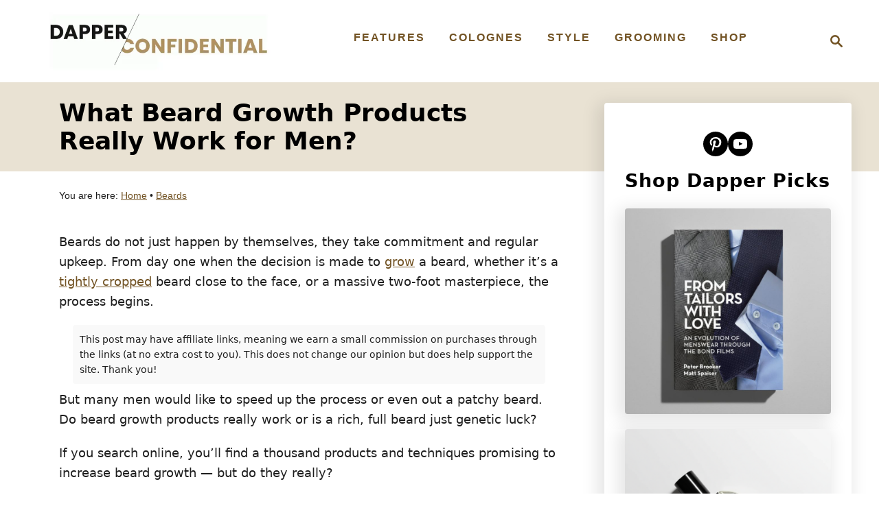

--- FILE ---
content_type: text/html; charset=UTF-8
request_url: https://www.dapperconfidential.com/what-beard-growth-products-really-work/
body_size: 41586
content:
<!DOCTYPE html><html lang="en-US" prefix="og: https://ogp.me/ns#">
	<head><meta charset="UTF-8"><script>if(navigator.userAgent.match(/MSIE|Internet Explorer/i)||navigator.userAgent.match(/Trident\/7\..*?rv:11/i)){var href=document.location.href;if(!href.match(/[?&]nowprocket/)){if(href.indexOf("?")==-1){if(href.indexOf("#")==-1){document.location.href=href+"?nowprocket=1"}else{document.location.href=href.replace("#","?nowprocket=1#")}}else{if(href.indexOf("#")==-1){document.location.href=href+"&nowprocket=1"}else{document.location.href=href.replace("#","&nowprocket=1#")}}}}</script><script>class RocketLazyLoadScripts{constructor(){this.v="1.2.5.1",this.triggerEvents=["keydown","mousedown","mousemove","touchmove","touchstart","touchend","wheel"],this.userEventHandler=this._triggerListener.bind(this),this.touchStartHandler=this._onTouchStart.bind(this),this.touchMoveHandler=this._onTouchMove.bind(this),this.touchEndHandler=this._onTouchEnd.bind(this),this.clickHandler=this._onClick.bind(this),this.interceptedClicks=[],this.interceptedClickListeners=[],this._interceptClickListeners(this),window.addEventListener("pageshow",e=>{this.persisted=e.persisted,this.everythingLoaded&&this._triggerLastFunctions()}),document.addEventListener("DOMContentLoaded",()=>{this._preconnect3rdParties()}),this.delayedScripts={normal:[],async:[],defer:[]},this.trash=[],this.allJQueries=[]}_addUserInteractionListener(e){if(document.hidden){e._triggerListener();return}this.triggerEvents.forEach(t=>window.addEventListener(t,e.userEventHandler,{passive:!0})),window.addEventListener("touchstart",e.touchStartHandler,{passive:!0}),window.addEventListener("mousedown",e.touchStartHandler),document.addEventListener("visibilitychange",e.userEventHandler)}_removeUserInteractionListener(){this.triggerEvents.forEach(e=>window.removeEventListener(e,this.userEventHandler,{passive:!0})),document.removeEventListener("visibilitychange",this.userEventHandler)}_onTouchStart(e){"HTML"!==e.target.tagName&&(window.addEventListener("touchend",this.touchEndHandler),window.addEventListener("mouseup",this.touchEndHandler),window.addEventListener("touchmove",this.touchMoveHandler,{passive:!0}),window.addEventListener("mousemove",this.touchMoveHandler),e.target.addEventListener("click",this.clickHandler),this._disableOtherEventListeners(e.target,!0),this._renameDOMAttribute(e.target,"onclick","rocket-onclick"),this._pendingClickStarted())}_onTouchMove(e){window.removeEventListener("touchend",this.touchEndHandler),window.removeEventListener("mouseup",this.touchEndHandler),window.removeEventListener("touchmove",this.touchMoveHandler,{passive:!0}),window.removeEventListener("mousemove",this.touchMoveHandler),e.target.removeEventListener("click",this.clickHandler),this._disableOtherEventListeners(e.target,!1),this._renameDOMAttribute(e.target,"rocket-onclick","onclick"),this._pendingClickFinished()}_onTouchEnd(){window.removeEventListener("touchend",this.touchEndHandler),window.removeEventListener("mouseup",this.touchEndHandler),window.removeEventListener("touchmove",this.touchMoveHandler,{passive:!0}),window.removeEventListener("mousemove",this.touchMoveHandler)}_onClick(e){e.target.removeEventListener("click",this.clickHandler),this._disableOtherEventListeners(e.target,!1),this._renameDOMAttribute(e.target,"rocket-onclick","onclick"),this.interceptedClicks.push(e),e.preventDefault(),e.stopPropagation(),e.stopImmediatePropagation(),this._pendingClickFinished()}_replayClicks(){window.removeEventListener("touchstart",this.touchStartHandler,{passive:!0}),window.removeEventListener("mousedown",this.touchStartHandler),this.interceptedClicks.forEach(e=>{e.target.dispatchEvent(new MouseEvent("click",{view:e.view,bubbles:!0,cancelable:!0}))})}_interceptClickListeners(e){EventTarget.prototype.addEventListenerBase=EventTarget.prototype.addEventListener,EventTarget.prototype.addEventListener=function(t,i,r){"click"!==t||e.windowLoaded||i===e.clickHandler||e.interceptedClickListeners.push({target:this,func:i,options:r}),(this||window).addEventListenerBase(t,i,r)}}_disableOtherEventListeners(e,t){this.interceptedClickListeners.forEach(i=>{i.target===e&&(t?e.removeEventListener("click",i.func,i.options):e.addEventListener("click",i.func,i.options))}),e.parentNode!==document.documentElement&&this._disableOtherEventListeners(e.parentNode,t)}_waitForPendingClicks(){return new Promise(e=>{this._isClickPending?this._pendingClickFinished=e:e()})}_pendingClickStarted(){this._isClickPending=!0}_pendingClickFinished(){this._isClickPending=!1}_renameDOMAttribute(e,t,i){e.hasAttribute&&e.hasAttribute(t)&&(event.target.setAttribute(i,event.target.getAttribute(t)),event.target.removeAttribute(t))}_triggerListener(){this._removeUserInteractionListener(this),"loading"===document.readyState?document.addEventListener("DOMContentLoaded",this._loadEverythingNow.bind(this)):this._loadEverythingNow()}_preconnect3rdParties(){let e=[];document.querySelectorAll("script[type=rocketlazyloadscript][data-rocket-src]").forEach(t=>{let i=t.getAttribute("data-rocket-src");if(i&&0!==i.indexOf("data:")){0===i.indexOf("//")&&(i=location.protocol+i);try{let r=new URL(i).origin;r!==location.origin&&e.push({src:r,crossOrigin:t.crossOrigin||"module"===t.getAttribute("data-rocket-type")})}catch(n){}}}),e=[...new Map(e.map(e=>[JSON.stringify(e),e])).values()],this._batchInjectResourceHints(e,"preconnect")}async _loadEverythingNow(){this.lastBreath=Date.now(),this._delayEventListeners(this),this._delayJQueryReady(this),this._handleDocumentWrite(),this._registerAllDelayedScripts(),this._preloadAllScripts(),await this._loadScriptsFromList(this.delayedScripts.normal),await this._loadScriptsFromList(this.delayedScripts.defer),await this._loadScriptsFromList(this.delayedScripts.async);try{await this._triggerDOMContentLoaded(),await this._pendingWebpackRequests(this),await this._triggerWindowLoad()}catch(e){console.error(e)}window.dispatchEvent(new Event("rocket-allScriptsLoaded")),this.everythingLoaded=!0,this._waitForPendingClicks().then(()=>{this._replayClicks()}),this._emptyTrash()}_registerAllDelayedScripts(){document.querySelectorAll("script[type=rocketlazyloadscript]").forEach(e=>{e.hasAttribute("data-rocket-src")?e.hasAttribute("async")&&!1!==e.async?this.delayedScripts.async.push(e):e.hasAttribute("defer")&&!1!==e.defer||"module"===e.getAttribute("data-rocket-type")?this.delayedScripts.defer.push(e):this.delayedScripts.normal.push(e):this.delayedScripts.normal.push(e)})}async _transformScript(e){if(await this._littleBreath(),!0===e.noModule&&"noModule"in HTMLScriptElement.prototype){e.setAttribute("data-rocket-status","skipped");return}return new Promise(t=>{let i;function r(){(i||e).setAttribute("data-rocket-status","executed"),t()}try{if(navigator.userAgent.indexOf("Firefox/")>0||""===navigator.vendor)i=document.createElement("script"),[...e.attributes].forEach(e=>{let t=e.nodeName;"type"!==t&&("data-rocket-type"===t&&(t="type"),"data-rocket-src"===t&&(t="src"),i.setAttribute(t,e.nodeValue))}),e.text&&(i.text=e.text),i.hasAttribute("src")?(i.addEventListener("load",r),i.addEventListener("error",function(){i.setAttribute("data-rocket-status","failed"),t()}),setTimeout(()=>{i.isConnected||t()},1)):(i.text=e.text,r()),e.parentNode.replaceChild(i,e);else{let n=e.getAttribute("data-rocket-type"),s=e.getAttribute("data-rocket-src");n?(e.type=n,e.removeAttribute("data-rocket-type")):e.removeAttribute("type"),e.addEventListener("load",r),e.addEventListener("error",function(){e.setAttribute("data-rocket-status","failed"),t()}),s?(e.removeAttribute("data-rocket-src"),e.src=s):e.src="data:text/javascript;base64,"+window.btoa(unescape(encodeURIComponent(e.text)))}}catch(a){e.setAttribute("data-rocket-status","failed"),t()}})}async _loadScriptsFromList(e){let t=e.shift();return t&&t.isConnected?(await this._transformScript(t),this._loadScriptsFromList(e)):Promise.resolve()}_preloadAllScripts(){this._batchInjectResourceHints([...this.delayedScripts.normal,...this.delayedScripts.defer,...this.delayedScripts.async],"preload")}_batchInjectResourceHints(e,t){var i=document.createDocumentFragment();e.forEach(e=>{let r=e.getAttribute&&e.getAttribute("data-rocket-src")||e.src;if(r){let n=document.createElement("link");n.href=r,n.rel=t,"preconnect"!==t&&(n.as="script"),e.getAttribute&&"module"===e.getAttribute("data-rocket-type")&&(n.crossOrigin=!0),e.crossOrigin&&(n.crossOrigin=e.crossOrigin),e.integrity&&(n.integrity=e.integrity),i.appendChild(n),this.trash.push(n)}}),document.head.appendChild(i)}_delayEventListeners(e){let t={};function i(i,r){return t[r].eventsToRewrite.indexOf(i)>=0&&!e.everythingLoaded?"rocket-"+i:i}function r(e,r){var n;!t[n=e]&&(t[n]={originalFunctions:{add:n.addEventListener,remove:n.removeEventListener},eventsToRewrite:[]},n.addEventListener=function(){arguments[0]=i(arguments[0],n),t[n].originalFunctions.add.apply(n,arguments)},n.removeEventListener=function(){arguments[0]=i(arguments[0],n),t[n].originalFunctions.remove.apply(n,arguments)}),t[e].eventsToRewrite.push(r)}function n(t,i){let r=t[i];t[i]=null,Object.defineProperty(t,i,{get:()=>r||function(){},set(n){e.everythingLoaded?r=n:t["rocket"+i]=r=n}})}r(document,"DOMContentLoaded"),r(window,"DOMContentLoaded"),r(window,"load"),r(window,"pageshow"),r(document,"readystatechange"),n(document,"onreadystatechange"),n(window,"onload"),n(window,"onpageshow")}_delayJQueryReady(e){let t;function i(t){return e.everythingLoaded?t:t.split(" ").map(e=>"load"===e||0===e.indexOf("load.")?"rocket-jquery-load":e).join(" ")}function r(r){if(r&&r.fn&&!e.allJQueries.includes(r)){r.fn.ready=r.fn.init.prototype.ready=function(t){return e.domReadyFired?t.bind(document)(r):document.addEventListener("rocket-DOMContentLoaded",()=>t.bind(document)(r)),r([])};let n=r.fn.on;r.fn.on=r.fn.init.prototype.on=function(){return this[0]===window&&("string"==typeof arguments[0]||arguments[0]instanceof String?arguments[0]=i(arguments[0]):"object"==typeof arguments[0]&&Object.keys(arguments[0]).forEach(e=>{let t=arguments[0][e];delete arguments[0][e],arguments[0][i(e)]=t})),n.apply(this,arguments),this},e.allJQueries.push(r)}t=r}r(window.jQuery),Object.defineProperty(window,"jQuery",{get:()=>t,set(e){r(e)}})}async _pendingWebpackRequests(e){let t=document.querySelector("script[data-webpack]");async function i(){return new Promise(e=>{t.addEventListener("load",e),t.addEventListener("error",e)})}t&&(await i(),await e._requestAnimFrame(),await e._pendingWebpackRequests(e))}async _triggerDOMContentLoaded(){this.domReadyFired=!0,await this._littleBreath(),document.dispatchEvent(new Event("rocket-readystatechange")),await this._littleBreath(),document.rocketonreadystatechange&&document.rocketonreadystatechange(),await this._littleBreath(),document.dispatchEvent(new Event("rocket-DOMContentLoaded")),await this._littleBreath(),window.dispatchEvent(new Event("rocket-DOMContentLoaded"))}async _triggerWindowLoad(){await this._littleBreath(),document.dispatchEvent(new Event("rocket-readystatechange")),await this._littleBreath(),document.rocketonreadystatechange&&document.rocketonreadystatechange(),await this._littleBreath(),window.dispatchEvent(new Event("rocket-load")),await this._littleBreath(),window.rocketonload&&window.rocketonload(),await this._littleBreath(),this.allJQueries.forEach(e=>e(window).trigger("rocket-jquery-load")),await this._littleBreath();let e=new Event("rocket-pageshow");e.persisted=this.persisted,window.dispatchEvent(e),await this._littleBreath(),window.rocketonpageshow&&window.rocketonpageshow({persisted:this.persisted}),this.windowLoaded=!0}_triggerLastFunctions(){document.onreadystatechange&&document.onreadystatechange(),window.onload&&window.onload(),window.onpageshow&&window.onpageshow({persisted:this.persisted})}_handleDocumentWrite(){let e=new Map;document.write=document.writeln=function(t){let i=document.currentScript;i||console.error("WPRocket unable to document.write this: "+t);let r=document.createRange(),n=i.parentElement,s=e.get(i);void 0===s&&(s=i.nextSibling,e.set(i,s));let a=document.createDocumentFragment();r.setStart(a,0),a.appendChild(r.createContextualFragment(t)),n.insertBefore(a,s)}}async _littleBreath(){Date.now()-this.lastBreath>45&&(await this._requestAnimFrame(),this.lastBreath=Date.now())}async _requestAnimFrame(){return document.hidden?new Promise(e=>setTimeout(e)):new Promise(e=>requestAnimationFrame(e))}_emptyTrash(){this.trash.forEach(e=>e.remove())}static run(){let e=new RocketLazyLoadScripts;e._addUserInteractionListener(e)}}RocketLazyLoadScripts.run();</script>
				
		<meta name="viewport" content="width=device-width, initial-scale=1.0">
		<meta http-equiv="X-UA-Compatible" content="ie=edge">
		
<!-- Author Meta Tags by Molongui Authorship Pro, visit: https://www.molongui.com/wordpress-plugin-post-authors -->
<meta name="author" content="David Schwartz">
<!-- /Molongui Authorship -->


<!-- Search Engine Optimization by Rank Math PRO - https://rankmath.com/ -->
<title>What Beard Growth Products Really Work for Men? | Dapper Confidential</title>
<meta name="description" content="Beards take commitment and regular upkeep. Jump on our starting guide for what beard growth products really work for men."/>
<meta name="robots" content="follow, index, max-snippet:-1, max-video-preview:-1, max-image-preview:large"/>
<link rel="canonical" href="https://www.dapperconfidential.com/what-beard-growth-products-really-work/" />
<meta property="og:locale" content="en_US" />
<meta property="og:type" content="article" />
<meta property="og:title" content="What Beard Growth Products Really Work for Men? | Dapper Confidential" />
<meta property="og:description" content="Beards take commitment and regular upkeep. Jump on our starting guide for what beard growth products really work for men." />
<meta property="og:url" content="https://www.dapperconfidential.com/what-beard-growth-products-really-work/" />
<meta property="og:site_name" content="Dapper Confidential" />
<meta property="article:publisher" content="https://www.facebook.com/dapperconfidential/" />
<meta property="article:tag" content="beards" />
<meta property="article:tag" content="grooming" />
<meta property="article:section" content="Beards" />
<meta property="og:updated_time" content="2023-08-28T18:02:35+00:00" />
<meta property="og:image" content="https://www.dapperconfidential.com/wp-content/uploads/2018/05/beard-growth-products-e1664950551345.jpg" />
<meta property="og:image:secure_url" content="https://www.dapperconfidential.com/wp-content/uploads/2018/05/beard-growth-products-e1664950551345.jpg" />
<meta property="og:image:width" content="1200" />
<meta property="og:image:height" content="802" />
<meta property="og:image:alt" content="Products Really Work for Beard Growth" />
<meta property="og:image:type" content="image/jpeg" />
<meta property="article:published_time" content="2018-05-10T09:56:24+00:00" />
<meta property="article:modified_time" content="2023-08-28T18:02:35+00:00" />
<meta name="twitter:card" content="summary_large_image" />
<meta name="twitter:title" content="What Beard Growth Products Really Work for Men? | Dapper Confidential" />
<meta name="twitter:description" content="Beards take commitment and regular upkeep. Jump on our starting guide for what beard growth products really work for men." />
<meta name="twitter:site" content="@dapperconfident" />
<meta name="twitter:creator" content="@dapperconfident" />
<meta name="twitter:image" content="https://www.dapperconfidential.com/wp-content/uploads/2018/05/beard-growth-products-e1664950551345.jpg" />
<meta name="twitter:label1" content="Written by" />
<meta name="twitter:data1" content="David Schwartz" />
<meta name="twitter:label2" content="Time to read" />
<meta name="twitter:data2" content="10 minutes" />
<script type="application/ld+json" class="rank-math-schema-pro">{"@context":"https://schema.org","@graph":[{"@type":["Person","Organization"],"@id":"https://www.dapperconfidential.com/#person","name":"Dapper Confidential","sameAs":["https://www.facebook.com/dapperconfidential/","https://twitter.com/dapperconfident"],"logo":{"@type":"ImageObject","@id":"https://www.dapperconfidential.com/#logo","url":"https://www.dapperconfidential.com/wp-content/uploads/2019/11/dapperconfidential_logo-1.jpg","contentUrl":"https://www.dapperconfidential.com/wp-content/uploads/2019/11/dapperconfidential_logo-1.jpg","caption":"Dapper Confidential","inLanguage":"en-US","width":"600","height":"151"},"image":{"@type":"ImageObject","@id":"https://www.dapperconfidential.com/#logo","url":"https://www.dapperconfidential.com/wp-content/uploads/2019/11/dapperconfidential_logo-1.jpg","contentUrl":"https://www.dapperconfidential.com/wp-content/uploads/2019/11/dapperconfidential_logo-1.jpg","caption":"Dapper Confidential","inLanguage":"en-US","width":"600","height":"151"}},{"@type":"WebSite","@id":"https://www.dapperconfidential.com/#website","url":"https://www.dapperconfidential.com","name":"Dapper Confidential","publisher":{"@id":"https://www.dapperconfidential.com/#person"},"inLanguage":"en-US"},{"@type":"ImageObject","@id":"https://www.dapperconfidential.com/wp-content/uploads/2018/05/beard-growth-products-e1664950551345.jpg","url":"https://www.dapperconfidential.com/wp-content/uploads/2018/05/beard-growth-products-e1664950551345.jpg","width":"1200","height":"802","caption":"Products Really Work for Beard Growth","inLanguage":"en-US"},{"@type":"BreadcrumbList","@id":"https://www.dapperconfidential.com/what-beard-growth-products-really-work/#breadcrumb","itemListElement":[{"@type":"ListItem","position":"1","item":{"@id":"https://www.dapperconfidential.com","name":"Home"}},{"@type":"ListItem","position":"2","item":{"@id":"https://www.dapperconfidential.com/category/beards/","name":"Beards"}},{"@type":"ListItem","position":"3","item":{"@id":"https://www.dapperconfidential.com/what-beard-growth-products-really-work/","name":"What Beard Growth Products Really Work for Men?"}}]},{"@type":"WebPage","@id":"https://www.dapperconfidential.com/what-beard-growth-products-really-work/#webpage","url":"https://www.dapperconfidential.com/what-beard-growth-products-really-work/","name":"What Beard Growth Products Really Work for Men? | Dapper Confidential","datePublished":"2018-05-10T09:56:24+00:00","dateModified":"2023-08-28T18:02:35+00:00","isPartOf":{"@id":"https://www.dapperconfidential.com/#website"},"primaryImageOfPage":{"@id":"https://www.dapperconfidential.com/wp-content/uploads/2018/05/beard-growth-products-e1664950551345.jpg"},"inLanguage":"en-US","breadcrumb":{"@id":"https://www.dapperconfidential.com/what-beard-growth-products-really-work/#breadcrumb"}},{"@type":"Person","@id":"https://www.dapperconfidential.com/author/davidschwartz/","name":"David Schwartz","url":"https://www.dapperconfidential.com/author/davidschwartz/","image":{"@type":"ImageObject","@id":"https://www.dapperconfidential.com/wp-content/uploads/2023/04/David-Schwartz-headshot.jpg","url":"https://www.dapperconfidential.com/wp-content/uploads/2023/04/David-Schwartz-headshot.jpg","caption":"David Schwartz","inLanguage":"en-US"}},{"@type":"BlogPosting","headline":"What Beard Growth Products Really Work for Men? | Dapper Confidential","keywords":"beard growth products","datePublished":"2018-05-10T09:56:24+00:00","dateModified":"2023-08-28T18:02:35+00:00","articleSection":"Beards","author":{"@id":"https://www.dapperconfidential.com/author/davidschwartz/","name":"David Schwartz"},"publisher":{"@id":"https://www.dapperconfidential.com/#person"},"description":"Beards take commitment and regular upkeep. Jump on our starting guide for what beard growth products really work for men.","name":"What Beard Growth Products Really Work for Men? | Dapper Confidential","@id":"https://www.dapperconfidential.com/what-beard-growth-products-really-work/#richSnippet","isPartOf":{"@id":"https://www.dapperconfidential.com/what-beard-growth-products-really-work/#webpage"},"image":{"@id":"https://www.dapperconfidential.com/wp-content/uploads/2018/05/beard-growth-products-e1664950551345.jpg"},"inLanguage":"en-US","mainEntityOfPage":{"@id":"https://www.dapperconfidential.com/what-beard-growth-products-really-work/#webpage"}}]}</script>
<!-- /Rank Math WordPress SEO plugin -->

<link rel='dns-prefetch' href='//scripts.mediavine.com' />
<link rel='dns-prefetch' href='//cdn.shopify.com' />
<link rel='dns-prefetch' href='//0.gravatar.com' />
<link rel='dns-prefetch' href='//1.bp.blogspot.com' />
<link rel='dns-prefetch' href='//1.gravatar.com' />
<link rel='dns-prefetch' href='//2.bp.blogspot.com' />
<link rel='dns-prefetch' href='//2.gravatar.com' />
<link rel='dns-prefetch' href='//3.bp.blogspot.com' />
<link rel='dns-prefetch' href='//4.bp.blogspot.com' />
<link rel='dns-prefetch' href='//ad.doubleclick.net' />
<link rel='dns-prefetch' href='//adservice.google.com' />
<link rel='dns-prefetch' href='//ajax.aspnetcdn.com' />
<link rel='dns-prefetch' href='//ajax.googleapis.com' />
<link rel='dns-prefetch' href='//ajax.microsoft.com' />
<link rel='dns-prefetch' href='//api.pinterest.com' />
<link rel='dns-prefetch' href='//apis.google.com' />
<link rel='dns-prefetch' href='//bp.blogspot.com' />
<link rel='dns-prefetch' href='//c.disquscdn.com' />
<link rel='dns-prefetch' href='//cdnjs.cloudflare.com' />
<link rel='dns-prefetch' href='//cm.g.doubleclick.net' />
<link rel='dns-prefetch' href='//code.jquery.com' />
<link rel='dns-prefetch' href='//connect.facebook.net' />
<link rel='dns-prefetch' href='//disqus.com' />
<link rel='dns-prefetch' href='//fonts.googleapis.com' />
<link rel='dns-prefetch' href='//fonts.gstatic.com' />
<link rel='dns-prefetch' href='//github.githubassets.com' />
<link rel='dns-prefetch' href='//googleads.g.doubleclick.net' />
<link rel='dns-prefetch' href='//google-analytics.com' />
<link rel='dns-prefetch' href='//i0.wp.com' />
<link rel='dns-prefetch' href='//i1.wp.com' />
<link rel='dns-prefetch' href='//i2.wp.com' />
<link rel='dns-prefetch' href='//maps.googleapis.com' />
<link rel='dns-prefetch' href='//maps.gstatic.com' />
<link rel='dns-prefetch' href='//pagead2.googlesyndication.com' />
<link rel='dns-prefetch' href='//pixel.wp.com' />
<link rel='dns-prefetch' href='//platform.instagram.com' />
<link rel='dns-prefetch' href='//platform.linkedin.com' />
<link rel='dns-prefetch' href='//platform.twitter.com' />
<link rel='dns-prefetch' href='//player.vimeo.com' />
<link rel='dns-prefetch' href='//referrer.disqus.com' />
<link rel='dns-prefetch' href='//s3.amazonaws.com' />
<link rel='dns-prefetch' href='//s3.buysellads.com' />
<link rel='dns-prefetch' href='//s7.addthis.com' />
<link rel='dns-prefetch' href='//s.gravatar.com' />
<link rel='dns-prefetch' href='//sitename.disqus.com' />
<link rel='dns-prefetch' href='//ssl.google-analytics.com' />
<link rel='dns-prefetch' href='//stackpath.bootstrapcdn.com' />
<link rel='dns-prefetch' href='//stats.buysellads.com' />
<link rel='dns-prefetch' href='//stats.g.doubleclick.net' />
<link rel='dns-prefetch' href='//stats.wp.com' />
<link rel='dns-prefetch' href='//syndication.twitter.com' />
<link rel='dns-prefetch' href='//tpc.googlesyndication.com' />
<link rel='dns-prefetch' href='//use.fontawesome.com' />
<link rel='dns-prefetch' href='//w.sharethis.com' />
<link rel='dns-prefetch' href='//www.google-analytics.com' />
<link rel='dns-prefetch' href='//www.googletagmanager.com' />
<link rel='dns-prefetch' href='//www.googletagservices.com' />
<link rel='dns-prefetch' href='//youtube.com' />

<link rel="alternate" type="application/rss+xml" title="Dapper Confidential &raquo; Feed" href="https://www.dapperconfidential.com/feed/" />
<link rel="alternate" type="application/rss+xml" title="Dapper Confidential &raquo; Stories Feed" href="https://www.dapperconfidential.com/web-stories/feed/"><style type="text/css" id="mv-trellis-custom-css">:root{--mv-trellis-color-link:var(--mv-trellis-color-primary);--mv-trellis-color-link-hover:var(--mv-trellis-color-secondary);--mv-trellis-font-body:Georgia,Times,"Times New Roman",serif;--mv-trellis-font-heading:Futura,"Trebuchet MS",Arial,sans-serif;--mv-trellis-font-size-ex-sm:0.917125rem;--mv-trellis-font-size-sm:1.203125rem;--mv-trellis-font-size:1.375rem;--mv-trellis-font-size-lg:1.546875rem;--mv-trellis-color-primary:#725324;--mv-trellis-color-secondary:#666;--mv-trellis-max-logo-size:100px;--mv-trellis-gutter-small:24px;--mv-trellis-gutter:48px;--mv-trellis-gutter-double:96px;--mv-trellis-gutter-large:96px;--mv-trellis-wisteria-desktop-logo-width:396.10526315789px;--mv-trellis-color-background-accent:#e9e2d3;--mv-trellis-h1-font-color:#000000;--mv-trellis-h1-font-size:2.25rem;}</style><link rel='stylesheet' id='wp-block-library-css' href='https://www.dapperconfidential.com/wp-includes/css/dist/block-library/style.min.css?ver=6.5.5' type='text/css' media='all' />
<style id='wp-block-library-inline-css' type='text/css'>
.wp-block-group.is-style-full-width-slanted { -webkit-transform: skewY(1.5deg); transform: skewY(1.5deg); -ms-transform-origin: 100% 0; -webkit-transform-origin: 100% 0; transform-origin: 100% 0; margin-bottom: 20px !important; margin-top: 60px !important; padding-bottom: 70px !important; } .wp-block-group.is-style-full-width-slanted > .wp-block-group__inner-container { -webkit-transform: skewY(-1.5deg); transform: skewY(-1.5deg); -ms-transform-origin: 100% 0; -webkit-transform-origin: 100% 0; transform-origin: 100% 0; }
.is-style-feast-inline-heading-group h2:first-of-type, .is-style-feast-inline-heading-group h3:first-of-type { transform: translateY(-0.7em);  background: #FFF; display: inline-block; padding: 0 0.5em 0; margin: 0 0.5em; } .is-style-feast-inline-heading-group { border: 2px solid var(--global-palette6, #CCC); padding: 0 1em 1em; margin: 3em 0 2em; } .is-style-feast-inline-heading-group h2:first-child+*, .is-style-feast-inline-heading-group h3:first-child+* { margin-top: 0; }
.is-style-button-right-arrow .wp-element-button::after { content: "→"; position: relative; margin-left: 0.2em; }
.is-style-button-external-arrow .wp-element-button::after { content: "↗"; position: relative; margin-left: 0.2em; }
.is-style-paragraph-right-arrow a::after { content: " →"; position: relative; margin-left: 0; }
.is-style-paragraph-external-arrow a::after { content: " ↗"; position: relative; margin-left: 0; }
.is-style-basic-columns .wp-block-column { background-color: var(--branding-color-background, #EEEEEE); color: var(--branding-color-background-text, #000000); padding: 17px 11px; }
.is-style-book-cover img { box-shadow: 4px 4px 20px #454545; transform: rotate(3deg) scale(0.9); -webkit-backface-visibility: hidden; margin-top: 10px; margin-bottom: 10px; } .is-style-book-cover { padding: 10px; }
.is-style-polaroid img { border-bottom: 50px solid #fff; border-right: 15px solid #fff; border-left: 15px solid #fff; border-top: 10px solid #fff; box-shadow: 5px 5px 15px rgba(0, 0, 0, .4); transform: rotate(-5deg) scale(0.9); -webkit-backface-visibility: hidden; margin: 10px 0; }

			.wp-block-media-text.is-style-book-cover {
				grid-template-columns: 30% 1fr;
			}
			.wp-block-media-text.is-style-book-cover img {
				box-shadow: 4px 4px 20px rgba(0,0,0,0.5);
				transform: rotate(-6deg) scale(0.9);
				-webkit-backface-visibility: hidden;
				margin-top: 10px; margin-bottom: 10px;
			}
			.wp-block-media-text.is-style-book-cover .wp-block-media-text__media {
				display: flex;
				justify-content: center;
			}
			.wp-block-media-text.is-style-book-cover .wp-block-media-text__content {
				padding: 0 0 0 40px;
			}
			@media(max-width:600px) {
				.wp-block-media-text.is-style-book-cover img {
					max-width: 200px;
				}
				.wp-block-media-text.is-style-book-cover .wp-block-media-text__content {
					padding: 20px 0 0 0;
					text-align: center;
				}
				.wp-block-media-text.is-style-book-cover .wp-block-media-text__content .wp-block-buttons {
					justify-content: center;
				}
			}
		

			.wp-block-media-text.is-style-polaroid-media-text {
				grid-template-columns: 30% 1fr;
			}
			.wp-block-media-text.is-style-polaroid-media-text img {
				transform: rotate(-10deg) scale(0.9);
				-webkit-backface-visibility: hidden;
				margin-top: 10px;
				margin-bottom: 10px;
				border: 10px solid var(--branding-color-background, #ccc);
			}
			.wp-block-group.is-style-full-width-feature-wrapper .wp-block-media-text.is-style-polaroid-media-text img,
			.wp-block-group.is-style-full-width-custom-background-feature-wrapper .wp-block-media-text.is-style-polaroid-media-text img,
			.wp-block-group.is-style-feast-branding-background .wp-block-media-text.is-style-polaroid-media-text img {
				border-color: #fff;
			}
			.wp-block-media-text.is-style-polaroid-media-text .wp-block-media-text__media {
				display: flex;
				justify-content: center;
			}
			.wp-block-media-text.is-style-polaroid-media-text .wp-block-media-text__content {
				padding: 0 0 0 40px;
			}
			@media(max-width:600px) {
				.wp-block-media-text.is-style-polaroid-media-text img {
					max-width: 75%;
				}
				.wp-block-media-text.is-style-polaroid-media-text .wp-block-media-text__content {
					padding: 20px 0 0 0;
					text-align: center;
				}
				.wp-block-media-text.is-style-polaroid-media-text .wp-block-media-text__content .wp-block-buttons {
					justify-content: center;
				}
			}
		

			.is-style-post-info-author {
				grid-template-columns: 50px 1fr !important;
				grid-gap: 12px;
			}
			.is-style-post-info-author .wp-block-media-text__content {
				padding: 7px 0;
			}
			.is-style-post-info-author .wp-block-media-text__content a {
				text-decoration: underline;
			}
			.is-style-post-info-author .wp-block-media-text__media img {
				border-radius: 100px;
			}
			.is-style-post-info-author.has-background {
				padding: 7px;
				margin: 7px 0;
			}
		

			.is-style-post-info-author-100px {
				grid-template-columns: 100px 1fr !important;
				grid-gap: 15px;
			}
			.is-style-post-info-author-100px .wp-block-media-text__content {
				padding: 7px 0;
			}
			.is-style-post-info-author-100px .wp-block-media-text__content a {
				text-decoration: underline;
			}
			.is-style-post-info-author-100px .wp-block-media-text__media img {
				border-radius: 100px;
			}
			.is-style-post-info-author-100px.has-background {
				padding: 7px;
				margin: 7px 0;
			}
		
.is-style-left-bar { border-left: 5px solid var(--branding-color-background, #CCC); padding-left: 22px; margin: 22px 0; } .is-style-left-bar::before { content: none; }
.is-style-feast-txt-message { background: var(--branding-color-background, var(--global-palette7, #EEE)); border-radius: 7px; padding: 22px; margin: 44px 0; position: relative; } .is-style-feast-txt-message::before { content: none; } .is-style-feast-txt-message::after {  content: ""; position: absolute; width: 0; height: 0; top: 100%; left: 34px; border-top: 28px solid var(--branding-color-background, #EEE); border-left: 0 solid transparent; border-right: 28px solid transparent;  } .is-style-feast-txt-message:nth-of-type(odd)::after { left: unset; right: 34px; border-right: 0 solid transparent; border-left: 28px solid transparent; } .feast-plugin .is-style-feast-txt-message *, .editor-styles-wrapper .is-style-feast-txt-message * { color: var(--branding-color-background-text, #010101); }
.is-style-foodie-pro { padding: 22px 7px 22px 27px; margin: 27px 0; } .is-style-foodie-pro::before {  content: "\201C"; display: block; font-size: 77px; height: 0; position: relative; top: -37px; left: -41px; color: var(--branding-color-primary, #010101);  }
.is-style-cookd-pro { line-height: 1.1em; font-size: 1.1em; padding: 0 15%; text-align: center; margin-bottom: 22px; } .is-style-cookd-pro::before, .is-style-cookd-pro::after { background: var(--branding-color-accents, #CCC); content: "" !important; display: block; height: 1px; margin: 10% auto; width: 50px; top: 0; left: 0; }
.is-style-seasoned-pro { border-bottom: 1px solid #CCC; border-top: 1px solid #CCC; color: #333333; font-size: 130%; margin: 77px 37px; padding-top: 0; padding-bottom: 37px; text-align: center; } .is-style-seasoned-pro::before { background: var(--branding-color-accents, #DDDDDD); color: var(--branding-color-accents-text, #010101); -webkit-border-radius: 100%; border-radius: 100%; content: "\201C"; display: table; font-family: Times New Roman, serif; font-size: 57px; height: 0; line-height: 1; margin: -7px auto 7px; padding: 17px 15px 0; position: relative; left: 0; text-align: center; width: 47px; }
.is-style-featured-comment { line-height: 1.7em; font-size: 1.1em; padding: 0 12px; margin: 64px 0; font-weight: bold; position: relative; } .is-style-featured-comment::before { content: "Featured Comment" !important; text-transform: uppercase; color: #999;  left: 0; font-size: 0.8em;}  .is-style-featured-comment cite { float: right; text-transform: uppercase; font-size: 0.8em; color: #999; } .is-style-featured-comment cite::before { content: "⭐⭐⭐⭐⭐"; margin-right: 13px; } .is-style-featured-comment p { margin: 17px 0 !important; }
@media only screen and (min-width: 1023px) { .is-style-feast-2-column-list { display: grid; grid-template-columns: 1fr 1fr; gap: 0 37px; } .editor-styles-wrapper :where(:not(.is-layout-flex,.is-layout-grid))>.is-style-feast-2-column-list li { margin-left: unset; margin-right: unset; } }
@media only screen and (min-width: 1023px) { .is-style-feast-3-column-list { display: grid; grid-template-columns: 1fr 1fr 1fr; gap: 0 37px; } .editor-styles-wrapper :where(:not(.is-layout-flex,.is-layout-grid))>.is-style-feast-3-column-list li { margin-left: unset; margin-right: unset; } }
</style>
<style id='wpjoli-joli-table-of-contents-style-inline-css' type='text/css'>


</style>
<link data-minify="1" rel='stylesheet' id='shopify-product-block-css' href='https://www.dapperconfidential.com/wp-content/cache/min/1/wp-content/plugins/shopify-plugin/blocks/shopify-product-block/build/shopify-product-block/style-index.css?ver=1763107649' type='text/css' media='all' />
<link data-minify="1" rel='stylesheet' id='shopify-collection-block-css' href='https://www.dapperconfidential.com/wp-content/cache/min/1/wp-content/plugins/shopify-plugin/blocks/shopify-collection-block/build/shopify-collection-block/style-index.css?ver=1763107649' type='text/css' media='all' />
<link data-minify="1" rel='stylesheet' id='shopify-cart-toggle-block-css' href='https://www.dapperconfidential.com/wp-content/cache/min/1/wp-content/plugins/shopify-plugin/blocks/shopify-cart-toggle-block/build/shopify-cart-toggle-block/style-index.css?ver=1763107649' type='text/css' media='all' />
<style id='classic-theme-styles-inline-css' type='text/css'>
/*! This file is auto-generated */
.wp-block-button__link{color:#fff;background-color:#32373c;border-radius:9999px;box-shadow:none;text-decoration:none;padding:calc(.667em + 2px) calc(1.333em + 2px);font-size:1.125em}.wp-block-file__button{background:#32373c;color:#fff;text-decoration:none}
</style>
<style id='global-styles-inline-css' type='text/css'>
body{--wp--preset--color--black: #000000;--wp--preset--color--cyan-bluish-gray: #abb8c3;--wp--preset--color--white: #ffffff;--wp--preset--color--pale-pink: #f78da7;--wp--preset--color--vivid-red: #cf2e2e;--wp--preset--color--luminous-vivid-orange: #ff6900;--wp--preset--color--luminous-vivid-amber: #fcb900;--wp--preset--color--light-green-cyan: #7bdcb5;--wp--preset--color--vivid-green-cyan: #00d084;--wp--preset--color--pale-cyan-blue: #8ed1fc;--wp--preset--color--vivid-cyan-blue: #0693e3;--wp--preset--color--vivid-purple: #9b51e0;--wp--preset--gradient--vivid-cyan-blue-to-vivid-purple: linear-gradient(135deg,rgba(6,147,227,1) 0%,rgb(155,81,224) 100%);--wp--preset--gradient--light-green-cyan-to-vivid-green-cyan: linear-gradient(135deg,rgb(122,220,180) 0%,rgb(0,208,130) 100%);--wp--preset--gradient--luminous-vivid-amber-to-luminous-vivid-orange: linear-gradient(135deg,rgba(252,185,0,1) 0%,rgba(255,105,0,1) 100%);--wp--preset--gradient--luminous-vivid-orange-to-vivid-red: linear-gradient(135deg,rgba(255,105,0,1) 0%,rgb(207,46,46) 100%);--wp--preset--gradient--very-light-gray-to-cyan-bluish-gray: linear-gradient(135deg,rgb(238,238,238) 0%,rgb(169,184,195) 100%);--wp--preset--gradient--cool-to-warm-spectrum: linear-gradient(135deg,rgb(74,234,220) 0%,rgb(151,120,209) 20%,rgb(207,42,186) 40%,rgb(238,44,130) 60%,rgb(251,105,98) 80%,rgb(254,248,76) 100%);--wp--preset--gradient--blush-light-purple: linear-gradient(135deg,rgb(255,206,236) 0%,rgb(152,150,240) 100%);--wp--preset--gradient--blush-bordeaux: linear-gradient(135deg,rgb(254,205,165) 0%,rgb(254,45,45) 50%,rgb(107,0,62) 100%);--wp--preset--gradient--luminous-dusk: linear-gradient(135deg,rgb(255,203,112) 0%,rgb(199,81,192) 50%,rgb(65,88,208) 100%);--wp--preset--gradient--pale-ocean: linear-gradient(135deg,rgb(255,245,203) 0%,rgb(182,227,212) 50%,rgb(51,167,181) 100%);--wp--preset--gradient--electric-grass: linear-gradient(135deg,rgb(202,248,128) 0%,rgb(113,206,126) 100%);--wp--preset--gradient--midnight: linear-gradient(135deg,rgb(2,3,129) 0%,rgb(40,116,252) 100%);--wp--preset--font-size--small: 13px;--wp--preset--font-size--medium: 20px;--wp--preset--font-size--large: 36px;--wp--preset--font-size--x-large: 42px;--wp--preset--spacing--20: 0.44rem;--wp--preset--spacing--30: 0.67rem;--wp--preset--spacing--40: 1rem;--wp--preset--spacing--50: 1.5rem;--wp--preset--spacing--60: 2.25rem;--wp--preset--spacing--70: 3.38rem;--wp--preset--spacing--80: 5.06rem;--wp--preset--shadow--natural: 6px 6px 9px rgba(0, 0, 0, 0.2);--wp--preset--shadow--deep: 12px 12px 50px rgba(0, 0, 0, 0.4);--wp--preset--shadow--sharp: 6px 6px 0px rgba(0, 0, 0, 0.2);--wp--preset--shadow--outlined: 6px 6px 0px -3px rgba(255, 255, 255, 1), 6px 6px rgba(0, 0, 0, 1);--wp--preset--shadow--crisp: 6px 6px 0px rgba(0, 0, 0, 1);}:where(.is-layout-flex){gap: 0.5em;}:where(.is-layout-grid){gap: 0.5em;}body .is-layout-flex{display: flex;}body .is-layout-flex{flex-wrap: wrap;align-items: center;}body .is-layout-flex > *{margin: 0;}body .is-layout-grid{display: grid;}body .is-layout-grid > *{margin: 0;}:where(.wp-block-columns.is-layout-flex){gap: 2em;}:where(.wp-block-columns.is-layout-grid){gap: 2em;}:where(.wp-block-post-template.is-layout-flex){gap: 1.25em;}:where(.wp-block-post-template.is-layout-grid){gap: 1.25em;}.has-black-color{color: var(--wp--preset--color--black) !important;}.has-cyan-bluish-gray-color{color: var(--wp--preset--color--cyan-bluish-gray) !important;}.has-white-color{color: var(--wp--preset--color--white) !important;}.has-pale-pink-color{color: var(--wp--preset--color--pale-pink) !important;}.has-vivid-red-color{color: var(--wp--preset--color--vivid-red) !important;}.has-luminous-vivid-orange-color{color: var(--wp--preset--color--luminous-vivid-orange) !important;}.has-luminous-vivid-amber-color{color: var(--wp--preset--color--luminous-vivid-amber) !important;}.has-light-green-cyan-color{color: var(--wp--preset--color--light-green-cyan) !important;}.has-vivid-green-cyan-color{color: var(--wp--preset--color--vivid-green-cyan) !important;}.has-pale-cyan-blue-color{color: var(--wp--preset--color--pale-cyan-blue) !important;}.has-vivid-cyan-blue-color{color: var(--wp--preset--color--vivid-cyan-blue) !important;}.has-vivid-purple-color{color: var(--wp--preset--color--vivid-purple) !important;}.has-black-background-color{background-color: var(--wp--preset--color--black) !important;}.has-cyan-bluish-gray-background-color{background-color: var(--wp--preset--color--cyan-bluish-gray) !important;}.has-white-background-color{background-color: var(--wp--preset--color--white) !important;}.has-pale-pink-background-color{background-color: var(--wp--preset--color--pale-pink) !important;}.has-vivid-red-background-color{background-color: var(--wp--preset--color--vivid-red) !important;}.has-luminous-vivid-orange-background-color{background-color: var(--wp--preset--color--luminous-vivid-orange) !important;}.has-luminous-vivid-amber-background-color{background-color: var(--wp--preset--color--luminous-vivid-amber) !important;}.has-light-green-cyan-background-color{background-color: var(--wp--preset--color--light-green-cyan) !important;}.has-vivid-green-cyan-background-color{background-color: var(--wp--preset--color--vivid-green-cyan) !important;}.has-pale-cyan-blue-background-color{background-color: var(--wp--preset--color--pale-cyan-blue) !important;}.has-vivid-cyan-blue-background-color{background-color: var(--wp--preset--color--vivid-cyan-blue) !important;}.has-vivid-purple-background-color{background-color: var(--wp--preset--color--vivid-purple) !important;}.has-black-border-color{border-color: var(--wp--preset--color--black) !important;}.has-cyan-bluish-gray-border-color{border-color: var(--wp--preset--color--cyan-bluish-gray) !important;}.has-white-border-color{border-color: var(--wp--preset--color--white) !important;}.has-pale-pink-border-color{border-color: var(--wp--preset--color--pale-pink) !important;}.has-vivid-red-border-color{border-color: var(--wp--preset--color--vivid-red) !important;}.has-luminous-vivid-orange-border-color{border-color: var(--wp--preset--color--luminous-vivid-orange) !important;}.has-luminous-vivid-amber-border-color{border-color: var(--wp--preset--color--luminous-vivid-amber) !important;}.has-light-green-cyan-border-color{border-color: var(--wp--preset--color--light-green-cyan) !important;}.has-vivid-green-cyan-border-color{border-color: var(--wp--preset--color--vivid-green-cyan) !important;}.has-pale-cyan-blue-border-color{border-color: var(--wp--preset--color--pale-cyan-blue) !important;}.has-vivid-cyan-blue-border-color{border-color: var(--wp--preset--color--vivid-cyan-blue) !important;}.has-vivid-purple-border-color{border-color: var(--wp--preset--color--vivid-purple) !important;}.has-vivid-cyan-blue-to-vivid-purple-gradient-background{background: var(--wp--preset--gradient--vivid-cyan-blue-to-vivid-purple) !important;}.has-light-green-cyan-to-vivid-green-cyan-gradient-background{background: var(--wp--preset--gradient--light-green-cyan-to-vivid-green-cyan) !important;}.has-luminous-vivid-amber-to-luminous-vivid-orange-gradient-background{background: var(--wp--preset--gradient--luminous-vivid-amber-to-luminous-vivid-orange) !important;}.has-luminous-vivid-orange-to-vivid-red-gradient-background{background: var(--wp--preset--gradient--luminous-vivid-orange-to-vivid-red) !important;}.has-very-light-gray-to-cyan-bluish-gray-gradient-background{background: var(--wp--preset--gradient--very-light-gray-to-cyan-bluish-gray) !important;}.has-cool-to-warm-spectrum-gradient-background{background: var(--wp--preset--gradient--cool-to-warm-spectrum) !important;}.has-blush-light-purple-gradient-background{background: var(--wp--preset--gradient--blush-light-purple) !important;}.has-blush-bordeaux-gradient-background{background: var(--wp--preset--gradient--blush-bordeaux) !important;}.has-luminous-dusk-gradient-background{background: var(--wp--preset--gradient--luminous-dusk) !important;}.has-pale-ocean-gradient-background{background: var(--wp--preset--gradient--pale-ocean) !important;}.has-electric-grass-gradient-background{background: var(--wp--preset--gradient--electric-grass) !important;}.has-midnight-gradient-background{background: var(--wp--preset--gradient--midnight) !important;}.has-small-font-size{font-size: var(--wp--preset--font-size--small) !important;}.has-medium-font-size{font-size: var(--wp--preset--font-size--medium) !important;}.has-large-font-size{font-size: var(--wp--preset--font-size--large) !important;}.has-x-large-font-size{font-size: var(--wp--preset--font-size--x-large) !important;}
.wp-block-navigation a:where(:not(.wp-element-button)){color: inherit;}
:where(.wp-block-post-template.is-layout-flex){gap: 1.25em;}:where(.wp-block-post-template.is-layout-grid){gap: 1.25em;}
:where(.wp-block-columns.is-layout-flex){gap: 2em;}:where(.wp-block-columns.is-layout-grid){gap: 2em;}
.wp-block-pullquote{font-size: 1.5em;line-height: 1.6;}
</style>
<style id='feast-global-styles-inline-css' type='text/css'>
.feast-plugin a {
	word-break: break-word;
}
.feast-plugin ul.menu a {
	word-break: initial;
}
	p.is-variation-fancy-text {
		font-style: italic;
		margin: 0 0 16px 0 !important;
	}
	p.is-variation-fancy-text + *:not(div),
	.wp-block-group__inner-container p.is-variation-fancy-text:first-child {
		margin-top: 0 !important;
	}
button.feast-submenu-toggle {
	display: none;
	background: transparent;
	border: 1px solid #424242;
	border-radius: 0;
	box-shadow: none;
	padding: 0;
	outline: none;
	cursor: pointer;
	position: absolute;
	line-height: 0;
	right: 0;
	top: 3px;
	width: 42px;
	height: 42px;
	justify-content: center;
	align-items: center;
}
button.feast-submenu-toggle svg {
	width: 20px;
	height: 20px;
}
@media(max-width:1199px) {
	button.feast-submenu-toggle {
		display: flex;
	}
	.mmm-content ul li.menu-item-has-children {
		position: relative;
	}
	.mmm-content ul li.menu-item-has-children > a {
		display: inline-block;
		margin-top: 12px;
		margin-bottom: 12px;
		width: 100%;
		padding-right: 48px;
	}
	.mmm-content ul li.menu-item-has-children > ul.sub-menu {
		display: none;
	}
	.mmm-content ul li.menu-item-has-children.open > ul.sub-menu {
		display: block;
	}
	.mmm-content ul li.menu-item-has-children.open > button svg {
		transform: rotate(180deg);
	}
}
body {
font-family: -apple-system, system-ui, BlinkMacSystemFont, "Segoe UI", Helvetica, Arial, sans-serif, "Apple Color Emoji", "Segoe UI Emoji", "Segoe UI Symbol" !important;
}h1,
h2,
h3,
h4,
h5,
h6 {
font-family: -apple-system, system-ui, BlinkMacSystemFont, "Segoe UI", Helvetica, Arial, sans-serif, "Apple Color Emoji", "Segoe UI Emoji", "Segoe UI Symbol" !important;;
}.single .content a,
.category .content a,
.feast-modern-category-layout a,
aside a, 
.site-footer a {
	text-decoration: underline;
}
.feast-social-media {
	display: flex;
	flex-wrap: wrap;
	align-items: center;
	justify-content: center;
	column-gap: 18px;
	row-gap: 9px;
	width: 100%;
	padding: 27px 0;
}
.feast-social-media.feast-social-media--align-left {
	justify-content: flex-start;
}
.feast-social-media.feast-social-media--align-right {
	justify-content: flex-end;
}
.feast-social-media a {
	display: flex;
	align-items: center;
	justify-content: center;
	padding: 12px;
}
@media(max-width:600px) {
	.feast-social-media a {
		min-height: 50px;
		min-width: 50px;
	}
}
.feast-ai-buttons-block {
	display: block;
	width: 100%;
}
.feast-ai-buttons-block .wp-block-buttons {
	display: flex;
	flex-wrap: wrap;
	gap: 12px;
	width: 100%;
}
.feast-ai-buttons-block--align-center .wp-block-buttons {
	justify-content: center;
}
.feast-ai-buttons-block--align-right .wp-block-buttons {
	justify-content: flex-end;
}
.feast-ai-buttons-block .wp-block-buttons .wp-block-button {
	flex-basis: 0;
	flex-grow: 1;
}
.feast-ai-buttons-block .wp-block-buttons .wp-block-button .wp-block-button__link {
	white-space: nowrap;
}
@media(max-width:600px) {
	.feast-ai-buttons-block .wp-block-buttons .wp-block-button {
		flex-basis: 40%;
	}
}		
.feast-remove-top-padding {
	padding-top: 0 !important;
}
.feast-remove-bottom-padding {
	padding-bottom: 0 !important;
}
.feast-remove-top-margin {
	margin-top: 0 !important;
}
.feast-remove-bottom-margin {
	margin-bottom: 0 !important;
}
.z-10 {
	position: relative;
	z-index: 10;
}
body h1,
body h2,
body h3,
body h4,
body h5,
body h6 {
	line-height: 1.2;
}
.wp-block-media-text.is-variation-media-text-sidebar-bio {
	display: flex;
	flex-direction: column;
	row-gap: 4px;
}
.wp-block-media-text.is-variation-media-text-sidebar-bio .wp-block-media-text__media {
	display: flex;
	justify-content: center;
}
.wp-block-media-text.is-variation-media-text-sidebar-bio .wp-block-media-text__media img {
	border-radius: 1000px;
}
.wp-block-media-text.is-variation-media-text-sidebar-bio .wp-block-media-text__content {
	padding: 16px 24px 28px;
	margin: 0;
	display: flex;
	flex-direction: column;
	gap: 10px;
	box-sizing: border-box;
}
.wp-block-media-text.is-variation-media-text-sidebar-bio .wp-block-media-text__content h3,
.wp-block-media-text.is-variation-media-text-sidebar-bio .wp-block-media-text__content h2 {
	font-size: 1.625em;
}
.wp-block-media-text.is-variation-media-text-sidebar-bio .wp-block-media-text__content * {
	margin: 0;
	max-width: 100%;
}
.wp-block-media-text.is-variation-media-text-sidebar-bio .wp-block-media-text__content p {
	line-height: 1.5;
}
@media only screen and (max-width: 335px) {
	.site-inner {
		padding-left: 0;
		padding-right: 0;
	}
}
@media only screen and (max-width:1023px) {
	.feast-layout--modern-footer {
		padding-left: 5%;
		padding-right: 5%;
	}
}
@media only screen and (max-width: 600px) {
	.site-container .feast-layout--modern-footer .is-style-full-width-feature-wrapper,
	.site-container .feast-layout--modern-footer .is-style-full-width-feature-wrapper-cta,
	.site-container .feast-layout--modern-footer .is-style-full-width-slanted,
	.site-container .feast-layout--modern-footer .is-style-full-width-custom-background-feature-wrapper {
		margin: var(--feast-spacing-xl, 27px) -5%;
	}
}
a.wprm-recipe-jump:hover {
	opacity: 1.0 !important;
}
.wp-block-media-text.is-variation-media-text-sidebar-bio .wp-block-media-text__media img {
	border-radius: 178px;
	aspect-ratio: 1 / 1;
	object-fit: cover;
}
.feast-modern-category-layout {
	text-align: initial;
}
.feast-jump-to-buttons .wp-block-button__link svg path {
	fill: #fff;
}
h1,
h2,
h3,
h4,
h5,
h6,
div, 
.wp-block-group {
	scroll-margin-top: 80px;
}
.wp-block-media-text {
	row-gap: var(--global-md-spacing, 22px);
}
	.wp-block-group {
	margin-top: var(--global-md-spacing, 1.5rem);
	margin-bottom: var(--global-md-spacing, 1.5rem);
}

</style>
<link rel='stylesheet' id='wpjoli-joli-tocv2-styles-css' href='https://www.dapperconfidential.com/wp-content/plugins/joli-table-of-contents/assets/public/css/wpjoli-joli-table-of-contents.min.css?ver=2.7.0' type='text/css' media='all' />
<link rel='stylesheet' id='wpjoli-joli-tocv2-theme-original-css' href='https://www.dapperconfidential.com/wp-content/plugins/joli-table-of-contents/assets/public/css/themes/original.min.css?ver=2.7.0' type='text/css' media='all' />
<link data-minify="1" rel='stylesheet' id='mailerlite_forms.css-css' href='https://www.dapperconfidential.com/wp-content/cache/min/1/wp-content/plugins/official-mailerlite-sign-up-forms/assets/css/mailerlite_forms.css?ver=1763107649' type='text/css' media='all' />
<link data-minify="1" rel='stylesheet' id='shopify-product-card-css' href='https://www.dapperconfidential.com/wp-content/cache/min/1/wp-content/plugins/shopify-plugin/includes/components/frontend/styles/product-card.css?ver=1763107649' type='text/css' media='all' />
<link data-minify="1" rel='stylesheet' id='shopify-modal-css' href='https://www.dapperconfidential.com/wp-content/cache/min/1/wp-content/plugins/shopify-plugin/includes/components/frontend/styles/modal.css?ver=1763107649' type='text/css' media='all' />
<link data-minify="1" rel='stylesheet' id='shopify-collection-css' href='https://www.dapperconfidential.com/wp-content/cache/min/1/wp-content/plugins/shopify-plugin/includes/components/frontend/styles/collection.css?ver=1763107649' type='text/css' media='all' />
<link data-minify="1" rel='stylesheet' id='shopify-cart-css' href='https://www.dapperconfidential.com/wp-content/cache/min/1/wp-content/plugins/shopify-plugin/includes/components/frontend/styles/cart.css?ver=1763107649' type='text/css' media='all' />
<link data-minify="1" rel='stylesheet' id='shopify-single-product-css' href='https://www.dapperconfidential.com/wp-content/cache/min/1/wp-content/plugins/shopify-plugin/includes/components/frontend/styles/single-product.css?ver=1763107649' type='text/css' media='all' />
<link data-minify="1" rel='stylesheet' id='shopify-variant-select-css' href='https://www.dapperconfidential.com/wp-content/cache/min/1/wp-content/plugins/shopify-plugin/includes/components/frontend/styles/variant-select.css?ver=1763107649' type='text/css' media='all' />
<link data-minify="1" rel='stylesheet' id='shopify-toolbar-css' href='https://www.dapperconfidential.com/wp-content/cache/min/1/wp-content/plugins/shopify-plugin/assets/css/toolbar.css?ver=1763107649' type='text/css' media='all' />
<style id='shopify-toolbar-inline-css' type='text/css'>

        #wp-admin-bar-collections_button .ab-icon,
        #wp-admin-bar-product_button .ab-icon,
        #wp-admin-bar-visit_shopify_button .ab-icon {   
            background: url('https://www.dapperconfidential.com/wp-content/plugins/shopify-plugin/assets/icons/menu-icon.png') no-repeat center !important;
            background-size: 18px !important;
            width: 20px !important;
            height: 17px !important;
            display: inline-block !important;
            vertical-align: middle !important;
            margin-right: 5px !important;
            font: normal 20px/1 dashicons !important;
            -webkit-font-smoothing: antialiased !important;
            -moz-osx-font-smoothing: grayscale !important;
        }
        
        #wp-admin-bar-collections_button .ab-icon::before,
        #wp-admin-bar-product_button .ab-icon::before,
        #wp-admin-bar-visit_shopify_button .ab-icon::before {
            content: ' ' !important;
            background: url('https://www.dapperconfidential.com/wp-content/plugins/shopify-plugin/assets/icons/menu-icon.png') no-repeat center !important;
            background-size: contain !important;
            width: 20px !important;
            height: 17px !important;
            display: inline-block !important;
            vertical-align: middle !important;
            position: relative !important;
            top: -2px !important;
            font: normal 20px/1 dashicons !important;
            -webkit-font-smoothing: antialiased !important;
            -moz-osx-font-smoothing: grayscale !important;
        }
</style>
<link rel='stylesheet' id='shopify-styles-css' href='https://www.dapperconfidential.com/wp-content/plugins/shopify-plugin/style.css?ver=1761756589' type='text/css' media='all' />
<link data-minify="1" rel='stylesheet' id='wp_automatic_gallery_style-css' href='https://www.dapperconfidential.com/wp-content/cache/min/1/wp-content/plugins/wp-automatic/css/wp-automatic.css?ver=1763107662' type='text/css' media='all' />
<link data-minify="1" rel='stylesheet' id='mv-trellis-wisteria-css' href='https://www.dapperconfidential.com/wp-content/cache/min/1/wp-content/themes/wisteria-trellis/assets/dist/css/main.1.0.2.css?ver=1763107649' type='text/css' media='all' />
<link data-minify="1" rel='stylesheet' id='inc-frontend-css' href='https://www.dapperconfidential.com/wp-content/cache/min/1/wp-content/plugins/imark-interactive-toolkit/frontend/css/inc-frontend-style.css?ver=1763107649' type='text/css' media='all' />
<link data-minify="1" rel='stylesheet' id='imp-frontend-css' href='https://www.dapperconfidential.com/wp-content/cache/min/1/wp-content/plugins/imark-interactive-toolkit/frontend/css/imp-frontend-style.css?ver=1763107649' type='text/css' media='all' />
<style id='rocket-lazyload-inline-css' type='text/css'>
.rll-youtube-player{position:relative;padding-bottom:56.23%;height:0;overflow:hidden;max-width:100%;}.rll-youtube-player:focus-within{outline: 2px solid currentColor;outline-offset: 5px;}.rll-youtube-player iframe{position:absolute;top:0;left:0;width:100%;height:100%;z-index:100;background:0 0}.rll-youtube-player img{bottom:0;display:block;left:0;margin:auto;max-width:100%;width:100%;position:absolute;right:0;top:0;border:none;height:auto;-webkit-transition:.4s all;-moz-transition:.4s all;transition:.4s all}.rll-youtube-player img:hover{-webkit-filter:brightness(75%)}.rll-youtube-player .play{height:100%;width:100%;left:0;top:0;position:absolute;background:url(https://www.dapperconfidential.com/wp-content/plugins/wp-rocket/assets/img/youtube.png) no-repeat center;background-color: transparent !important;cursor:pointer;border:none;}
</style>
				<script id="mv-trellis-localModel" data-cfasync="false">
					window.$adManagementConfig = window.$adManagementConfig || {};
					window.$adManagementConfig.web = window.$adManagementConfig.web || {};
					window.$adManagementConfig.web.localModel = {"optimize_mobile_pagespeed":true,"optimize_desktop_pagespeed":true,"content_selector":"body:not(.page) .mvt-content","footer_selector":"footer.footer","content_selector_mobile":"body:not(.page) .mvt-content","comments_selector":"","sidebar_atf_selector":".sidebar-primary .widget-container:nth-last-child(3)","sidebar_atf_position":"afterend","sidebar_btf_selector":".mv-sticky-slot","sidebar_btf_position":"beforeend","content_stop_selector":"","sidebar_btf_stop_selector":"footer.footer","custom_css":"","ad_box":true,"sidebar_minimum_width":"1161","native_html_templates":{"feed":"<aside class=\"mv-trellis-native-ad-feed\"><div class=\"native-ad-image\" style=\"min-height:200px;min-width:200px;\"><div style=\"display: none;\" data-native-size=\"[300, 250]\" data-native-type=\"video\"><\/div><div style=\"width:200px;height:200px;\" data-native-size=\"[200,200]\" data-native-type=\"image\"><\/div><\/div><div class=\"native-content\"><img class=\"native-icon\" data-native-type=\"icon\" style=\"max-height: 50px; width: auto;\"><h2 data-native-len=\"80\" data-native-d-len=\"120\" data-native-type=\"title\"><\/h2><div data-native-len=\"140\" data-native-d-len=\"340\" data-native-type=\"body\"><\/div><div class=\"cta-container\"><div data-native-type=\"sponsoredBy\"><\/div><a rel=\"nonopener sponsor\" data-native-type=\"clickUrl\" class=\"button article-read-more\"><span data-native-type=\"cta\"><\/span><\/a><\/div><\/div><\/aside>","content":"<aside class=\"mv-trellis-native-ad-content\"><div class=\"native-ad-image\"><div style=\"display: none;\" data-native-size=\"[300, 250]\" data-native-type=\"video\"><\/div><div data-native-size=\"[300,300]\" data-native-type=\"image\"><\/div><\/div><div class=\"native-content\"><img class=\"native-icon\" data-native-type=\"icon\" style=\"max-height: 50px; width: auto;\"><h2 data-native-len=\"80\" data-native-d-len=\"120\" data-native-type=\"title\"><\/h2><div data-native-len=\"140\" data-native-d-len=\"340\" data-native-type=\"body\"><\/div><div class=\"cta-container\"><div data-native-type=\"sponsoredBy\"><\/div><a data-native-type=\"clickUrl\" class=\"button article-read-more\"><span data-native-type=\"cta\"><\/span><\/a><\/div><\/div><\/aside>","sidebar":"<aside class=\"mv-trellis-native-ad-sidebar\"><div class=\"native-ad-image\"><div style=\"display: none;\" data-native-size=\"[300, 250]\" data-native-type=\"video\"><\/div><div data-native-size=\"[300,300]\" data-native-type=\"image\"><\/div><\/div><img class=\"native-icon\" data-native-type=\"icon\" style=\"max-height: 50px; width: auto;\"><h3 data-native-len=\"80\"><a rel=\"nonopener sponsor\" data-native-type=\"title\"><\/a><\/h3><div data-native-len=\"140\" data-native-d-len=\"340\" data-native-type=\"body\"><\/div><div data-native-type=\"sponsoredBy\"><\/div><a data-native-type=\"clickUrl\" class=\"button article-read-more\"><span data-native-type=\"cta\"><\/span><\/a><\/aside>","sticky_sidebar":"<aside class=\"mv-trellis-native-ad-sticky-sidebar\"><div class=\"native-ad-image\"><div style=\"display: none;\" data-native-size=\"[300, 250]\" data-native-type=\"video\"><\/div><div data-native-size=\"[300,300]\" data-native-type=\"image\"><\/div><\/div><img class=\"native-icon\" data-native-type=\"icon\" style=\"max-height: 50px; width: auto;\"><h3 data-native-len=\"80\" data-native-type=\"title\"><\/h3><div data-native-len=\"140\" data-native-d-len=\"340\" data-native-type=\"body\"><\/div><div data-native-type=\"sponsoredBy\"><\/div><a data-native-type=\"clickUrl\" class=\"button article-read-more\"><span data-native-type=\"cta\"><\/span><\/a><\/aside>","adhesion":"<aside class=\"mv-trellis-native-ad-adhesion\"><div data-native-size=\"[100,100]\" data-native-type=\"image\"><\/div><div class=\"native-content\"><img class=\"native-icon\" data-native-type=\"icon\" style=\"max-height: 50px; width: auto;\"><div data-native-type=\"sponsoredBy\"><\/div><h6 data-native-len=\"80\" data-native-d-len=\"120\" data-native-type=\"title\"><\/h6><\/div><div class=\"cta-container\"><a class=\"button article-read-more\" data-native-type=\"clickUrl\"><span data-native-type=\"cta\"><\/span><\/a><\/div><\/aside>"}};
				</script>
			<script type="text/javascript" src="https://www.dapperconfidential.com/wp-includes/js/jquery/jquery.min.js?ver=3.7.1" id="jquery-core-js" defer></script>
<script type="text/javascript" src="https://www.dapperconfidential.com/wp-includes/js/jquery/jquery-migrate.min.js?ver=3.4.1" id="jquery-migrate-js" defer></script>
<script type="text/javascript" async="async" data-noptimize="1" data-cfasync="false" src="https://scripts.mediavine.com/tags/dapper-confidential.js?ver=6.5.5" id="mv-script-wrapper-js"></script>
<script data-minify="1" type="text/javascript" src="https://www.dapperconfidential.com/wp-content/cache/min/1/wp-content/plugins/wp-automatic/js/main-front.js?ver=1763107662" id="wp_automatic_gallery-js" defer></script>
<script data-minify="1" type="text/javascript" src="https://www.dapperconfidential.com/wp-content/cache/min/1/wp-content/plugins/mediavine-trellis-images/assets/dist/IO.0.7.1.js?ver=1763107649" id="mv-trellis-images/intersection-observer-js"></script>
<script data-minify="1" type="text/javascript" src="https://www.dapperconfidential.com/wp-content/cache/min/1/wp-content/plugins/mediavine-trellis-images/assets/dist/main.0.7.1.js?ver=1763107649" id="mv-trellis-images/webp-check-js"></script>
<link rel="https://api.w.org/" href="https://www.dapperconfidential.com/wp-json/" /><link rel="alternate" type="application/json" href="https://www.dapperconfidential.com/wp-json/wp/v2/posts/3879" /><link rel="EditURI" type="application/rsd+xml" title="RSD" href="https://www.dapperconfidential.com/xmlrpc.php?rsd" />
<meta name="generator" content="WordPress 6.5.5" />
<link rel='shortlink' href='https://www.dapperconfidential.com/?p=3879' />
<link rel="alternate" type="application/json+oembed" href="https://www.dapperconfidential.com/wp-json/oembed/1.0/embed?url=https%3A%2F%2Fwww.dapperconfidential.com%2Fwhat-beard-growth-products-really-work%2F" />
<link rel="alternate" type="text/xml+oembed" href="https://www.dapperconfidential.com/wp-json/oembed/1.0/embed?url=https%3A%2F%2Fwww.dapperconfidential.com%2Fwhat-beard-growth-products-really-work%2F&#038;format=xml" />
<style type="text/css">
	.feast-category-index-list, .fsri-list {
		display: grid;
		grid-template-columns: repeat(2, minmax(0, 1fr) );
		grid-gap: 57px 17px;
		list-style: none;
		list-style-type: none;
		margin: 17px 0 !important;
	}
	.feast-category-index-list li,
	.fsri-list li {
		text-align: center;
		position: relative;
		list-style: none !important;
		margin-left: 0 !important;
		list-style-type: none !important;
		overflow: hidden;
	}
	.feast-category-index-list li {
		min-height: 150px;
	}
	.feast-category-index-list li a.title {
		text-decoration: none;
	}
	.feast-category-index-list-overlay .fsci-title {
		position: absolute;
		top: 88%;
		left: 50%;
		transform: translate(-50%, -50%);
		background: #FFF;
		padding: 5px;
		color: #333;
		font-weight: bold;
		border: 2px solid #888;
		text-transform: uppercase;
		width: 80%;
	}
	.listing-item:focus-within, .wp-block-search__input:focus {outline: 2px solid #555; }
	.listing-item a:focus, .listing-item a:focus .fsri-title, .listing-item a:focus img { opacity: 0.8; outline: none; }
	.listing-item a, .feast-category-index-list a { text-decoration: none !important; word-break: break-word; font-weight: initial; }
	li.listing-item:before { content: none !important; } /* needs to override theme */
	.fsri-list, ul.feast-category-index-list { padding-left: 0 !important; }
	.fsri-list .listing-item { margin: 0; }
	.fsri-list .listing-item img { display: block; }
	.fsri-list .feast_3x4_thumbnail { object-fit: cover; width: 100%; aspect-ratio: 3/4; }
	.fsri-list .feast_2x3_thumbnail { object-fit: cover; width: 100%; aspect-ratio: 2/3; }
	.fsri-list .feast_4x3_thumbnail { object-fit: cover; width: 100%; aspect-ratio: 4/3; }
	.fsri-list .feast_1x1_thumbnail { object-fit: cover; width: 100%; aspect-ratio: 1/1; }
	.fsri-title, .fsci-title { text-wrap: balance; }
	.listing-item { display: grid; align-content: flex-start; } .fsri-rating, .fsri-time { place-self: end center; } /* align time + rating bottom */
	.fsri-category { padding: 8px 12px 0; }
	.feast-recipe-index .feast-category-link { text-align: right; }
	.feast-recipe-index .feast-category-link a { text-decoration: underline; }
	.feast-image-frame, .feast-image-border { border: 3px solid #DDD; }
	.feast-square-image { aspect-ratio: 1/1; object-fit: cover; }
	.feast-image-round, .feast-image-round img, .feast-category-index-list.feast-image-round svg, .feast-media-text-image-round .wp-block-media-text__media img { border-radius: 50%; }
	.feast-image-shadow { box-shadow: 3px 3px 5px #AAA; }
	.feast-line-through { text-decoration: line-through; }
	.feast-grid-full, .feast-grid-half, .feast-grid-third, .feast-grid-fourth, .feast-grid-fifth { display: grid; grid-gap: 57px 17px; }
	.feast-grid-full { grid-template-columns: 1fr !important; }
	.feast-grid-half { grid-template-columns: repeat(2, minmax(0, 1fr)) !important; }
	.feast-grid-third { grid-template-columns: repeat(3, minmax(0, 1fr)) !important; }
	.feast-grid-fourth { grid-template-columns: repeat(4, minmax(0, 1fr)) !important; }
	.feast-grid-fifth { grid-template-columns: repeat(5, minmax(0, 1fr)) !important; }
	@media only screen and (max-width:601px) {
		.feast-grid-full-horizontal { grid-template-columns: 1fr !important; }
		.feast-grid-full-horizontal .listing-item { min-height: 0; }
		.feast-grid-full-horizontal .listing-item a { display: flex; align-items: center; }
		.feast-grid-full-horizontal .listing-item a > img { width: 33%; }
		.feast-grid-full-horizontal .listing-item a > .fsri-title { width: 67%; padding: 0; text-align: left; margin-top: 0 !important; padding: 0 16px; }
		.feast-grid-full-horizontal .fsri-rating, .feast-grid-full-horizontal .fsri-time, .feast-grid-full-horizontal .fsri-recipe-keys, .feast-grid-full-horizontal .fsri-recipe-cost { display: none !important; }
		body .feast-recipe-index .feast-grid-full-horizontal { row-gap: 17px; }
		body .feast-recipe-index .feast-grid-full-horizontal li { margin-bottom: 0; }
	}
	@media only screen and (min-width: 600px) {
		.feast-category-index-list { grid-template-columns: repeat(4, minmax(0, 1fr) ); }
		.feast-desktop-grid-full { grid-template-columns: 1fr !important; }
		.feast-desktop-grid-half { grid-template-columns: repeat(2, 1fr) !important; }
		.feast-desktop-grid-third { grid-template-columns: repeat(3, 1fr) !important; }
		.feast-desktop-grid-fourth { grid-template-columns: repeat(4, 1fr) !important; }
		.feast-desktop-grid-fifth { grid-template-columns: repeat(5, 1fr) !important; }
		.feast-desktop-grid-sixth { grid-template-columns: repeat(6, 1fr) !important; }
		.feast-desktop-grid-ninth { grid-template-columns: repeat(6, 1fr) !important; }
		.feast-desktop-grid-half-horizontal, .feast-desktop-grid-third-horizontal { grid-template-columns: repeat(2, 1fr) !important; }
		.feast-desktop-grid-full-horizontal { grid-template-columns: 1fr !important; }
		.feast-desktop-grid-half-horizontal .listing-item a, .feast-desktop-grid-full-horizontal .listing-item a, .feast-desktop-grid-third-horizontal .listing-item a { display: flex; align-items: center; }
		.feast-desktop-grid-half-horizontal .listing-item a > img, .feast-desktop-grid-full-horizontal a > img, .feast-desktop-grid-third-horizontal .listing-item a > img { width: 33% !important; margin-bottom: 0; }
		.feast-desktop-grid-half-horizontal .listing-item a > .fsri-title, .feast-desktop-grid-full-horizontal a > .fsri-title, .feast-desktop-grid-third-horizontal .listing-item a > .fsri-title { width: 67%; padding: 0 16px; text-align: left; margin-top: 0 !important; }
		.feast-desktop-grid-half-horizontal .fsri-rating, .feast-desktop-grid-half-horizontal .fsri-time, .feast-desktop-grid-half-horizontal .fsri-recipe-keys, .feast-desktop-grid-half-horizontal .fsri-recipe-cost { display: none !important; }
		.feast-desktop-grid-third-horizontal .fsri-rating, .feast-desktop-grid-third-horizontal .fsri-time, .feast-desktop-grid-third-horizontal .fsri-recipe-keys, .feast-desktop-grid-third-horizontal .fsri-recipe-cost { display: none !important; }
		.feast-desktop-grid-full-horizontal .fsri-rating, .feast-desktop-grid-full-horizontal .fsri-time, .feast-desktop-grid-full-horizontal .fsri-recipe-keys, .feast-desktop-grid-full-horizontal .fsri-recipe-cost { display: none !important; }
	}
	@media only screen and (min-width:900px) {
		.feast-desktop-grid-third-horizontal { grid-template-columns: repeat(3, 1fr) !important; }
		.feast-desktop-grid-ninth { grid-template-columns: repeat(9, 1fr) !important; }
	}
	@media only screen and (min-width:900px) and (max-width:1200px) {
		.feast-desktop-grid-third-horizontal .listing-item a > img {
			width: 44%;
		}
	}
	@media only screen and (min-width:600px) and (max-width:775px) {
		.feast-desktop-grid-third-horizontal .listing-item a > img,
		.feast-desktop-grid-half-horizontal .listing-item a > img {
			width: 44%;
		}
	}
	@media only screen and (min-width: 1100px) { .full-width-content main.content { width: 1080px; max-width: 1080px; } .full-width-content .sidebar-primary { display: none;  } }
	@media only screen and (max-width: 600px) { .entry-content :not(.wp-block-gallery) .wp-block-image { width: 100% !important; } }
	@media only screen and (min-width: 1024px) {
		.feast-full-width-wrapper { width: 100vw; position: relative; left: 50%; right: 50%; margin: 37px -50vw; background: #F5F5F5; padding: 17px 0; }
		.feast-full-width-wrapper .feast-recipe-index { width: 1140px; margin: 0 auto; }
		.feast-full-width-wrapper .listing-item { background: #FFF; padding: 17px; }
	}
	.feast-prev-next { display: grid; grid-template-columns: 1fr;  border-bottom: 1px solid #CCC; margin: 57px 0;  }
	.feast-prev-post, .feast-next-post { padding: 37px 17px; border-top: 1px solid #CCC; }
	.feast-next-post { text-align: right; }
	@media only screen and (min-width: 600px) {
		.feast-prev-next { grid-template-columns: 1fr 1fr; border-bottom: none; }
		.feast-next-post { border-left: 1px solid #CCC;}
		.feast-prev-post, .feast-next-post { padding: 37px; }
	}
	.has-background { padding: 1.25em 2.375em; margin: 1em 0; }
	figure { margin: 0 0 1em; }
	div.wp-block-image > figure { margin-bottom: 1em; }
	@media only screen and (max-width: 1023px) {
		.content-sidebar .content, .sidebar-primary { float: none; clear: both; }
		.has-background { padding: 1em; margin: 1em 0; }
	}
	hr.has-background { padding: inherit; margin: inherit; }
	body { -webkit-animation: none !important; animation: none !important; }
	@media only screen and (max-width: 600px) {
		body {
			--wp--preset--font-size--small: 16px !important;
		}
	}
	@media only screen and (max-width: 600px) { .feast-desktop-only { display: none; } }
	@media only screen and (min-width: 600px) { .feast-mobile-only { display: none; } }
	summary { display: list-item; }
	.comment-form-cookies-consent > label {
		display: inline-block;
		margin-left: 30px;
	}
	@media only screen and (max-width: 600px) { .comment-form-cookies-consent { display: grid; grid-template-columns: 1fr 12fr; } }
	.bypostauthor .comment-author-name { color: unset; }
	.comment-list article header { overflow: auto; }
	.fsri-rating .wprm-recipe-rating { pointer-events: none; }
	.fsri-tasty-recipe-count {
		display: block;
		width: 100%;
		font-size: .8em;
	}
	nav#breadcrumbs { margin: 5px 0 15px; }</style><style type="text/css" id='feastbreadcrumbstylesoverride'>
@media only screen and (max-width: 940px) {
	nav#breadcrumbs {
		display: block;
	}
}
</style><script type="rocketlazyloadscript">
	function reveal() {
		var reveals = document.querySelectorAll("#imark_newsletter, .not-a-thing");
		let bodyElement = document.getElementsByTagName('body')[0];
		for (var i = 0; i < reveals.length; i++) {
			var windowHeight = window.innerHeight;
			var elementTop = reveals[i].getBoundingClientRect().top;
			var elementVisible = reveals[i].offsetHeight - 50;
			var divID = reveals[i].getAttribute('id');
			if (elementTop < windowHeight - elementVisible) {
				if(! reveals[i].classList.contains('animate_triggred') ){
					bodyElement.classList.add("promote-active");
					reveals[i].classList.add("active-promote");
				}
			}
			if ( elementTop < 200 ) {
				reveals[i].classList.remove("active-promote");
				reveals[i].classList.add("animate_triggred");
				bodyElement.classList.remove("promote-active");
			}
		}
	}

	var animItem = [];
	document.addEventListener("DOMContentLoaded", function(event) {
		window.addEventListener("scroll", reveal);
		var cookies_disable = '';
		if( getCookie('promote_disable') == 'wait' && cookies_disable == '' ) {
			var reveals = document.querySelectorAll(".imark_newsletter");
			reveals[0].classList.add("animate_triggred");
		}
		// reveal();
	});
	
	window.addEventListener("click", function(){
		let bodyElement = document.getElementsByTagName('body')[0];
		var reveals = document.querySelectorAll("#imark_newsletter, .not-a-thing");
		bodyElement.classList.remove("promote-active");
		for (var i = 0; i < reveals.length; i++) {
			if( reveals[i].classList.contains('active-promote') ){
				reveals[i].classList.add("animate_triggred");
			}
			if( reveals[i].classList.contains('imark_newsletter') ) { 
				setCookie( 'promote_disable', 'wait', 1 );
			}
		}
	});

	function setCookie( cname, cvalue, exdays ) {
		const d = new Date();
		d.setTime( d.getTime() + (exdays * 24 * 60 * 60 * 1000));
		let expires = "expires="+d.toUTCString();
		document.cookie = cname + "=" + cvalue + ";" + expires + ";path=/";
	}

	function getCookie(cname) {
		let name = cname + "=";
		let ca = document.cookie.split(';');
		for(let i = 0; i < ca.length; i++) {
			let c = ca[i];
			while (c.charAt(0) == ' ') {
				c = c.substring(1);
			}
			if (c.indexOf(name) == 0) {
				return c.substring(name.length, c.length);
			}
		}
		return "";
	}
</script><style>
.not-a-thing {
    padding: 15px;
}
.not-a-thing.active-promote {
    position: relative;
    z-index: 999999999999;
    box-shadow: 0px 0px 2px 2px #fff;
    background: #fff;
}
body.promote-disable .not-a-thing {
    position: initial;
    z-index: initial;
    padding: initial;
    background: initial;
    box-shadow: initial;
}
body.promote-active article.post:before, body.promote-active article.page:before {
    content: "";
    background: #000;
    left: 0;
    right: 0;
    top: 0;
    bottom: 0;
    position: fixed;
    width: 100%;
    height: 100%;
    z-index: 99;
    opacity: 0.8;
}
</style><meta name="google-site-verification" content="lMT3V8LOJxQyivFJnq3ka4glCSn_KpHhC-br4vHtJRA" />
<meta name="p:domain_verify" content="bb6786d3745948be9b915e3a07e93c23"/>
<meta name="msvalidate.01" content="B2D44594995F2FE5F8ABEB54CE8F3E07" />            <!-- MailerLite Universal -->
            <script type="rocketlazyloadscript">
                (function (m, a, i, l, e, r) {
                    m['MailerLiteObject'] = e;

                    function f() {
                        var c = {a: arguments, q: []};
                        var r = this.push(c);
                        return "number" != typeof r ? r : f.bind(c.q);
                    }

                    f.q = f.q || [];
                    m[e] = m[e] || f.bind(f.q);
                    m[e].q = m[e].q || f.q;
                    r = a.createElement(i);
                    var _ = a.getElementsByTagName(i)[0];
                    r.async = 1;
                    r.src = l + '?' + (~~(new Date().getTime() / 10000000));
                    _.parentNode.insertBefore(r, _);
                })(window, document, 'script', 'https://static.mailerlite.com/js/universal.js', 'ml');

                var ml_account = ml('accounts', '3390862', 'l6g2k3h8j4', 'load');
            </script>
            <!-- End MailerLite Universal -->
                    <style>
                .molongui-disabled-link
                {
                    border-bottom: none !important;
                    text-decoration: none !important;
                    color: inherit !important;
                    cursor: inherit !important;
                }
                .molongui-disabled-link:hover,
                .molongui-disabled-link:hover span
                {
                    border-bottom: none !important;
                    text-decoration: none !important;
                    color: inherit !important;
                    cursor: inherit !important;
                }
            </style>
            <style type="text/css" id="mv-trellis-native-ads-css">:root{--mv-trellis-color-native-ad-background: var(--mv-trellis-color-background-accent,#fafafa);}[class*="mv-trellis-native-ad"]{display:flex;flex-direction:column;text-align:center;align-items:center;padding:10px;margin:15px 0;border-top:1px solid #eee;border-bottom:1px solid #eee;background-color:var(--mv-trellis-color-native-ad-background,#fafafa)}[class*="mv-trellis-native-ad"] [data-native-type="image"]{background-repeat:no-repeat;background-size:cover;background-position:center center;}[class*="mv-trellis-native-ad"] [data-native-type="sponsoredBy"]{font-size:0.875rem;text-decoration:none;transition:color .3s ease-in-out,background-color .3s ease-in-out;}[class*="mv-trellis-native-ad"] [data-native-type="title"]{line-height:1;margin:10px 0;max-width:100%;text-decoration:none;transition:color .3s ease-in-out,background-color .3s ease-in-out;}[class*="mv-trellis-native-ad"] [data-native-type="title"],[class*="mv-trellis-native-ad"] [data-native-type="sponsoredBy"]{color:var(--mv-trellis-color-link)}[class*="mv-trellis-native-ad"] [data-native-type="title"]:hover,[class*="mv-trellis-native-ad"] [data-native-type="sponsoredBy"]:hover{color:var(--mv-trellis-color-link-hover)}[class*="mv-trellis-native-ad"] [data-native-type="body"]{max-width:100%;}[class*="mv-trellis-native-ad"] .article-read-more{display:inline-block;font-size:0.875rem;line-height:1.25;margin-left:0px;margin-top:10px;padding:10px 20px;text-align:right;text-decoration:none;text-transform:uppercase;}@media only screen and (min-width:600px){.mv-trellis-native-ad-feed,.mv-trellis-native-ad-content{flex-direction:row;padding:0;text-align:left;}.mv-trellis-native-ad-feed .native-content,.mv-trellis-native-ad-content{padding:10px}}.mv-trellis-native-ad-feed [data-native-type="image"]{max-width:100%;height:auto;}.mv-trellis-native-ad-feed .cta-container,.mv-trellis-native-ad-content .cta-container{display:flex;flex-direction:column;align-items:center;}@media only screen and (min-width:600px){.mv-trellis-native-ad-feed .cta-container,.mv-trellis-native-ad-content .cta-container{flex-direction:row;align-items: flex-end;justify-content:space-between;}}@media only screen and (min-width:600px){.mv-trellis-native-ad-content{padding:0;}.mv-trellis-native-ad-content .native-content{max-width:calc(100% - 300px);padding:15px;}}.mv-trellis-native-ad-content [data-native-type="image"]{height:300px;max-width:100%;width:300px;}.mv-trellis-native-ad-sticky-sidebar,.mv-trellis-native-ad-sidebar{font-size:var(--mv-trellis-font-size-sm,0.875rem);margin:20px 0;max-width:300px;padding:0 0 var(--mv-trellis-gutter,20px);}.mv-trellis-native-ad-sticky-sidebar [data-native-type="image"],.mv-trellis-native-ad-sticky-sidebar [data-native-type="image"]{height:300px;margin:0 auto;max-width:100%;width:300px;}.mv-trellis-native-ad-sticky-sidebar [data-native-type="body"]{padding:0 var(--mv-trellis-gutter,20px);}.mv-trellis-native-ad-sticky-sidebar [data-native-type="sponsoredBy"],.mv-trellis-native-ad-sticky-sidebar [data-native-type="sponsoredBy"]{display:inline-block}.mv-trellis-native-ad-sticky-sidebar h3,.mv-trellis-native-ad-sidebar h3 [data-native-type="title"]{margin:15px auto;width:300px;}.mv-trellis-native-ad-adhesion{background-color:transparent;flex-direction:row;height:90px;margin:0;padding:0 20px;}.mv-trellis-native-ad-adhesion [data-native-type="image"]{height:120px;margin:0 auto;max-width:100%;transform:translateY(-20px);width:120px;}.mv-trellis-native-ad-adhesion [data-native-type="sponsoredBy"],.mv-trellis-native-ad-adhesion  .article-read-more{font-size:0.75rem;}.mv-trellis-native-ad-adhesion [data-native-type="title"]{font-size:1rem;}.mv-trellis-native-ad-adhesion .native-content{display:flex;flex-direction:column;justify-content:center;padding:0 10px;text-align:left;}.mv-trellis-native-ad-adhesion .cta-container{display:flex;align-items:center;}</style>			<meta name="theme-color" content="#243746"/>
			<link rel="manifest" href="https://www.dapperconfidential.com/manifest">
		<style id="feast-edit-font-sizes">h1 { font-size: 30px; }body { font-size: 18px; }</style>	<style id='feast-increase-content-width'>@media only screen and (min-width: 1200px) { #genesis-content { min-width: 728px; } #content-container { min-width: 728px; }  }</style>
	<link rel="icon" href="https://www.dapperconfidential.com/wp-content/uploads/2017/12/dapperconfidential_400x400-45x45.jpg" sizes="32x32" />
<link rel="icon" href="https://www.dapperconfidential.com/wp-content/uploads/2017/12/dapperconfidential_400x400-200x200.jpg" sizes="192x192" />
<link rel="apple-touch-icon" href="https://www.dapperconfidential.com/wp-content/uploads/2017/12/dapperconfidential_400x400-200x200.jpg" />
<meta name="msapplication-TileImage" content="https://www.dapperconfidential.com/wp-content/uploads/2017/12/dapperconfidential_400x400-300x300.jpg" />
		<style type="text/css" id="wp-custom-css">
			/* Hide Author Image */
.post-meta-author-date.combo-box > img{
    display: none !important;
}
/* END Hide Author Image */

/*FOOTER TEXT SMALLER */
.footer p, .footer a, .footer .textwidget {

font-size: 16px;
	font-family: Helvetica, Arial, sans-serif;
	letter-spacing: normal;

}

/**BUTTONS FIX**/
.wp-block-button a {
 background-color: var(--mv-trellis-color-link,#275f62);
 transition: color .3s ease-in-out,background-color .3s ease-in-out;
 display: block;
 max-width: 400px;
 padding: 10px 20px;
 border: none;
 color: #fff;
 box-shadow: none;
 font-size: 1.4rem;
 font-weight: 500;
 line-height: 1.625;
 text-align: center;
 text-decoration: none;
 letter-spacing: .05em;
 cursor: pointer;
}
/**BUTTON FIX END**/


/* MAKE NAV LINKS SANS SERIF */

#primary-nav .menu-item{
    font-family:Helvetica, Arial, sans-serif;
}

.article-meta p {
font-size:16px!important;
}
.mv-trellis-comments-closed,.article-navigation {
display:none!important;
}
/**Hide Trellis 0.14.0 Post Navigation**/
.post-navigation {
display:none!important;
}
#grow-me-sidebar-recs-root,#grow-me-in-content-recs-root {
font-family:“arial”!important;
}
.cat-links {
display: none;
}

div.article-meta {
display: flex !important;
justify-content: left !important;
}

/*Table*/
.dctbl-container{max-width:1400px;margin:20px auto}.dctbl-table{border-spacing:0!important;width:100%!important;border:none;border-collapse:unset;color:#000}.dctbl-table__thead{color:#ffffff!important;text-transform:uppercase!important;padding:7px 7px!important}.dctbl-table__thead th{background:#393939!important;border:none!important;font-size:19px!important;font-weight:700!important;text-align:center!important;line-height:1.7em!important;font-family:'Futura',sans-serif!important;color:#fff!important}.dctbl-table__thead th:first-child{border-top-left-radius:0px!important;padding:5px!important;width:25%}.dctbl-table__thead th:last-child{width:30%}.dctbl-table__thead-product{width:45%}.dctbl-table__column-image{background:#fff;border-top:none;text-align:center;border-left:1px solid #e6e6e6!important;border-bottom:1px solid #e6e6e6!important;border-right:none!important;width:25%;vertical-align:middle;padding:40px 5px 30px!important}.dctbl-table__column-imagebadge{display:flex;flex-direction:column}.dctbl-table__image{padding:5px 5px;vertical-align:middle!important}img.dctbl-table__image{max-height:120px;margin:auto}.dctbl-table__column-button{background:#fff;border-right:1px solid #e6e6e6!important;border-bottom:1px solid #e6e6e6!important;border-left:none!important;width:30%;border-top:none;vertical-align:middle;padding:0 10px!important}.dctbl-table__column-product{background:#fff;border-bottom:1px solid #e6e6e6!important;border-left:none!important;border-top:none;width:45%;vertical-align:middle;padding:15px 5px;border-right:none!important}.dctbl-table__column-title{font-family:'Futura',sans-serif!important;text-align:left;font-size:23px;display:block;font-weight:700;line-height:1.4em;margin:5px}.dctbl-table__product-name-link{color:#2980b9!important;text-decoration:underline!important}.dctbl-table__product-name-link:hover{color:#517ef8!important}.dctbl-table__product-link{color:#AD8F5B!important;text-decoration:underline!important}.dctbl-table__product-link:hover{color:#E7CDA1!important}.dctbl-table__button{background-color:#725324;border-bottom:3px solid #634A1E;display:block;margin:5px auto;line-height:1.2em;text-decoration:none!important;text-transform:uppercase;color:#fff!important;font-family:'Futura',sans-serif;font-weight:600!important;font-size:16px;letter-spacing:.2px;border-radius:6px;padding:13px 2px;width:240px;max-width:95%;text-align:center;transition:0.2s linear}.dctbl-table__button:hover{background-color:#E7CDA1!important;color:#fff!important;box-shadow:rgba(3,3,3,.4) 0 8px 12px 0px!important}ul.dctbl-table__features-list{margin:0 0 0 23px!important}.dctbl-table__features-list li{margin:0!important;padding:0!important;list-style:disc!important;font-family:'Palatino',sans-serif;font-size:17px!important;color:#1e1e1e;line-height:1.4em}.dctbl-table__features-item{line-height:1.2em;font-size:16px;font-family:'Palatino',sans-serif!important;font-weight:400;list-style-type:square!important;color:#ff6100;word-break:keep-all;margin:0px!important}li.dctbl-table__features-item{margin-left:25px!important}.dctbl-table__features-item:empty{display:none}.dctbl-table__link{width:100%;display:block;text-decoration:none!important}.dctbl-table__product{color:#000!important;font-weight:600}.dctbl-table__link-label{margin:-35px 0 0 -19px!important;position:absolute;text-transform:uppercase;background:#037F61;box-shadow:0 1px 3px rgba(0,0,0,.2);text-align:center;padding:6px 2px;clear:both;color:#fff;float:left;font-weight:700;font-size:12px;word-break:keep-all;line-height:1;width:160px;font-family:'Futura',sans-serif}.dctbl-table__link-label::before{display:block;width:10px;height:0;position:absolute;margin:18px 0 2px -2px;content:"";border-bottom:23px solid transparent;border-right:13px solid #005843}.dctbl-table__column-label{display:none}.dctbl-table__link-label:empty{display:none}a.dctbl-table__column-title{text-decoration:underline;color:#245da8}a.dctbl-table__button:empty{display:none!important}.dctbl-table__textlink{font-family:'Futura',sans-serif;font-weight:500;font-size:13px;line-height:1.2em;color:#245da8;text-decoration:underline}.dctbl-table__textlink:hover{color:#2e7ce2}.dctbl-table__container-badgeproductname{display:flex;flex-direction:column}a.dctbl-table__productname{color:#2e7ce2}a.dctbl-table__productname:hover{color:#539dff}.dctbl-header{font-family:'Futura',Trebuchet MS;font-weight:700;font-size:20px;margin:10px 0;text-transform:capitalize}@media screen and (max-width:1110px){.dctbl-table__thead-image,.dctbl-table__thead-details,.dctbl-table__thead th:last-child{display:none}.dctbl-container{padding:0;padding-bottom:40px}.dctbl-table__thead-product{text-align:center!important;padding:5px!important;width:100%}.dctbl-table__tbody{display:flex;flex-direction:column}.dctbl-table__tbody-row{display:flex;flex-wrap:wrap;background:#fff;border:1px solid #e6e6e6;border-top:none}.dctbl-table__tbody-row2{border-left:1px solid #dcdcdc!important;border-right:1px solid #dcdcdc!important;display:flex;flex-wrap:wrap;background:#fff;border:1px solid #dcdcdc;border-top:none;border-bottom-left-radius:6px;border-bottom-right-radius:6px}.dctbl-table__link-label:before{display:none}.dctbl-table__column-image{order:2;width:100%;background:#fff;box-sizing:border-box;border:none!important;border-top:none;display:flex;flex-direction:column;padding:10px!important;margin:auto}li.dctbl-table__features-item{margin-left:0!important}.dctbl-table__column-label{width:100%;order:1;border:none!important;background:#fff;text-align:center;padding:10px 5px 0 5px!important;display:flex!important}.dctbl-table__column-product{width:auto;order:3;margin:auto;box-sizing:border-box;border:none!important;display:flex;flex-direction:column;padding:5px}.dctbl-table__column-button{background:#fff;padding:0 10px 15px!important;border:none!important;width:100%;order:4;min-height:60px;display:block;justify-content:center;align-items:center}.dctbl-table__column-features{order:4;width:55%;background:#fff;box-sizing:border-box;border:none!important;display:flex;flex-direction:column;padding:0 10px 0 8px!important;margin:auto}.dctbl-table__button{max-width:280px!important;padding:14px 2px}.dctbl-table__column-title{padding:0;text-align:center;margin:0}ul.dctbl-table__features-list{padding:10px}.dctbl-table__features-list-mobile{padding-right:10px;padding-left:10px!important}.dctbl-table__link-label{display:block;position:inherit;margin:auto auto 5px!important}}

/*Text Links v2*/
        .dctblv2-container {
            max-width: 1400px;
            margin: 20px auto; 
        }

        .dctblv2-table {
            border-spacing: 0 !important;
            width: 100% !important;
            border: none;
            border-collapse: unset;
            color: #000;
        }

        .dctblv2-table__thead {
            color: #ffffff !important;
            text-transform: uppercase !important;
            padding: 7px 7px !important;
        }
        .dctblv2-table__thead th {
            background: #393939 !important;
            border: none !important;
            font-size: 19px !important;
            font-weight: 700 !important;
            text-align: center!important;
            line-height: 1.7em!important;
            font-family: 'Futura',sans-serif!important;
            color: #fff !important;
         }

        .dctblv2-table__thead th:first-child {
            border-top-left-radius: 0px !important;
            padding: 5px !important;
            width: 25%;
        }

        .dctblv2-table__thead th:last-child {
            width: 30%;
        }

       .dctblv2-table__thead-product {
            width: 45%;
        }

        .dctblv2-table__column-image {
            background: #fff;
            border-top: none;
            text-align: center;
            border-left: 1px solid #e6e6e6 !important;
            border-bottom: 1px solid #e6e6e6 !important;
            border-right: none !important;
            width: 25%;
            vertical-align: middle;
            padding: 40px 5px 30px!important;
        }


        .dctblv2-table__column-imagebadge {
            display: flex;
            flex-direction: column;
        }

        .dctblv2-table__image {
            padding: 5px 5px;
            vertical-align: middle !important;
        }

        img.dctblv2-table__image {
            max-height: 100px!important;
            margin: auto!important;
            width: auto!important;
        }

        .dctblv2-table__column-button {
            background: #fff;
            border-right: 1px solid #e6e6e6 !important;
            border-bottom: 1px solid #e6e6e6 !important;
            border-left: none !important;
            width: 30%;
            text-align: center;
            border-top: none;
            vertical-align: middle;
            padding: 0 10px !important;
        }
        
        .dctblv2-table__column-product {
            background: #fff;
            border-bottom: 1px solid #e6e6e6 !important;
            border-left: none !important;
            border-top: none;
            width: 45%;
            vertical-align: middle;
            padding: 15px 5px;
            border-right: none !important;
        }
        
        .dctblv2-table__column-title {
            font-family: 'Futura', sans-serif !important;
            text-align: left;
            font-size: 23px;
            display: block;
            font-weight: 700;
            line-height: 1.4em;
            margin: 5px;
        }
        
        .dctblv2-table__product-name-link {
            color: #2980b9 !important;
            text-decoration: underline !important;
        }
        
        .dctblv2-table__product-name-link:hover {
            color: #517ef8 !important;
        }
        
        .dctblv2-table__product-link {
            color: #725324 !important; 
            text-decoration: underline !important;
        }
        
        .dctblv2-table__product-link:hover {
            color: #AD8F5B !important; 
        }
        
        td.dctblv2-table__column-button a {
            background-color: #725324; 
            border-bottom: 3px solid #634A1E;
            display: block;
            margin: 5px auto;
            line-height: 1.2em;
            text-decoration: none !important;
            text-transform: uppercase;
            color: #fff !important;
            font-family: 'Futura', sans-serif;
            font-weight: 600 !important;
            font-size: 16px;
            letter-spacing: 0.2px;
            border-radius: 6px;
            padding: 13px 2px;
            width: 240px;
            max-width: 95%;
            text-align: center;
            transition: 0.2s linear;
        }
        
        td.dctblv2-table__column-button a:hover {
            background-color: #AD8F5B!important; 
            color: #fff!important;
            box-shadow: rgba(3, 3, 3, 0.4) 0 8px 12px 0px !important;
        }
        
        ul.dctblv2-table__features-list {
            margin: 0 0 0 23px !important;
        }
        
        .dctblv2-table__features-list li {
            margin: 0 !important;
            padding: 0 !important;
            list-style: disc !important;
            font-family: 'Palatino', sans-serif;
            font-size: 17px !important;
            color: #1e1e1e;
            line-height: 1.4em;
        }
        
        .dctblv2-table__features-item {
            line-height: 1.2em;
            font-size: 16px;
            font-family: 'Palatino', sans-serif !important;
            font-weight: 400;
            list-style-type: square !important;
            color: #ff6100;
            word-break: keep-all;
            margin: 0px !important;
        }
        
        li.dctblv2-table__features-item {
            margin-left: 25px !important;
        }
        
        .dctblv2-table__features-item:empty {
            display: none;
        }
        
        .dctblv2-table__link {
            width: 100%;
            display: block;
            text-decoration: none !important;
        }
        
        .dctblv2-table__product {
            color: #000 !important;
            font-weight: 600;
        }
        
        .dctblv2-table__link-label {
            margin: -35px 0 0 -19px!important;
            position: absolute;
            text-transform: uppercase;
            background: #037F61;
            box-shadow: 0 1px 3px rgba(0, 0, 0, 0.2);
            text-align: center;
            padding: 6px 2px;
            clear: both;
            color: #fff;
            float: left;
            font-weight: 700;
            font-size: 12px;
            word-break: keep-all;
            line-height: 1;
            width: 160px;
            font-family: 'Futura', sans-serif;
        }
        
         .dctblv2-table__link-label::before {
            display: block;
            width: 10px;
            height: 0px;
            position: absolute;
            margin: 18px 0 2px -2px;
            content: "";
            border-bottom: 23px solid transparent;
            border-right: 13px solid #005843;
        }
      
        .dctblv2-table__column-label {
            display: none;
        }
        
        .dctblv2-table__link-label:empty {
            display: none;
        }
   
        a.dctblv2-table__column-title {
            text-decoration: underline;
            color: #245da8;
        }
        
        a.dctblv2-table__button:empty {
            display: none !important;
        }
        
        .dctblv2-table__textlink {
            font-family: 'Futura', sans-serif;
            font-weight: 500;
            font-size: 13px;
            line-height: 1.2em;
            color: #245da8;
            text-decoration: underline;
        }
        
        .dctblv2-table__textlink:hover {
            color: #2e7ce2;
        }
        
        .dctblv2-table__container-badgeproductname {
            display: flex;
            flex-direction: column;
        }
        
        a.dctblv2-table__productname {
            color: #2e7ce2;
        }
        
        a.dctblv2-table__productname:hover {
            color: #539dff;
        }


        .dctblv2-header {
            font-family: 'Futura', Trebuchet MS;
            font-weight: 700;
            font-size: 20px;
            margin: 10px 0;
            text-transform: capitalize;
        }
        

        @media screen and (max-width: 1110px) {
            .dctblv2-table__thead-image,
            .dctblv2-table__thead-details,
            .dctblv2-table__thead th:last-child {
                display: none;
            }
            
            .dctblv2-container {
                padding: 0;
                padding-bottom: 40px;
            }
            
            .dctblv2-table__thead-product {
                text-align: center !important;
                padding: 5px !important;
                width: 100%;
            }
            
            .dctblv2-table__tbody {
                display: flex;
                flex-direction: column;
            }
            
            .dctblv2-table__tbody-row {
                display: flex;
                flex-wrap: wrap;
                background: #fff;
                border: 1px solid #e6e6e6;
                border-top: none;
            }
            
            .dctblv2-table__tbody-row2 {
                border-left: 1px solid #dcdcdc !important;
                border-right: 1px solid #dcdcdc !important;
                display: flex;
                flex-wrap: wrap;
                background: #fff;
                border: 1px solid #dcdcdc;
                border-top: none;
                border-bottom-left-radius: 6px;
                border-bottom-right-radius: 6px;
            }

            .dctblv2-table__link-label:before {
                display: none;

            }
            
            
            .dctblv2-table__column-image {
                order: 2;
                width: 100%;
                background: #fff;
                box-sizing: border-box;
                border: none !important;
                border-top: none;
                display: flex;
                flex-direction: column;
                padding: 10px !important;
                margin: auto;
            }
            
            li.dctblv2-table__features-item {
                margin-left: 0 !important;
            }
            
            .dctblv2-table__column-label {
                width: 100%;
                order: 1;
                border: none !important;
                background: #fff;
                text-align: center;
                padding: 10px 5px 0 5px !important;
                display: flex !important;
            }
            
            .dctblv2-table__column-product {
                width: auto;
                order: 3;
                margin: auto;
                box-sizing: border-box;
                border: none !important;
                display: flex;
                flex-direction: column;
                padding: 5px;
            }
            
            .dctblv2-table__column-button {
                background: #fff;
                padding: 0 10px 15px!important;
                border: none !important;
                width: 100%;
                order: 4;
                min-height: 60px;
                display: block;
                justify-content: center;
                align-items: center;
            }
            
            .dctblv2-table__column-features {
                order: 4;
                width: 55%;
                background: #fff;
                box-sizing: border-box;
                border: none !important;
                display: flex;
                flex-direction: column;
                padding: 0 10px 0 8px !important;
                margin: auto;
            }
            
            .dctblv2-table__button {
                max-width: 280px !important;
                padding: 14px 2px;
            }
            
            .dctblv2-table__column-title {
                padding: 0;
                text-align: center;
                margin: 0;
            }
            
            ul.dctblv2-table__features-list {
                padding: 10px;
            }
            
            .dctblv2-table__features-list-mobile {
                padding-right: 10px;
                padding-left: 10px !important;
            }
            
            .dctblv2-table__link-label {
                display: block;
                position: inherit;
                margin: auto auto 5px!important;
            }
             td.dctblv2-table__column-button a {
                background-color: #fff;
                border-bottom: 3px solid #fff;
                display: block;
                margin: 5px auto;
                line-height: 1.2em;
                text-decoration: none!important;
                text-transform: uppercase;
                color: #b09060!important;
                font-family: 'Futura',sans-serif;
                font-weight: 600!important;
                font-size: 21px;
                letter-spacing: .2px;
                border-radius: 6px;
                padding: 13px 2px;
                width: 240px;
                max-width: 95%;
                text-align: center;
                transition: 0.2s linear;
            }
            td.dctblv2-table__column-button a:hover {
                color: #AD8F5B!important; 
                box-shadow: none!important;
                text-decoration: underline;
                background-color: #fff!important;
                
        }
    }

.rank-math-breadcrumb {
    font-size: 14px;
  font-family: Dosis, sans-serif;
}		</style>
		<!-- Google tag (gtag.js) -->
<script type="rocketlazyloadscript" async data-rocket-src="https://www.googletagmanager.com/gtag/js?id=G-SEVJZ2D2FE"></script>
<script type="rocketlazyloadscript">
  window.dataLayer = window.dataLayer || [];
  function gtag(){dataLayer.push(arguments);}
  gtag('js', new Date());

  gtag('config', 'G-SEVJZ2D2FE');
</script>

<meta name="p:domain_verify" content="fcfec38b4b11439a6375f1f20289e1c5"/>

<script type="rocketlazyloadscript" data-rocket-type='text/javascript'>
  window.smartlook||(function(d) {
    var o=smartlook=function(){ o.api.push(arguments)},h=d.getElementsByTagName('head')[0];
    var c=d.createElement('script');o.api=new Array();c.async=true;c.type='text/javascript';
    c.charset='utf-8';c.src='https://web-sdk.smartlook.com/recorder.js';h.appendChild(c);
    })(document);
    smartlook('init', 'e0675f1949ac73d592c89bfea9eaf2f2fb6a5fbd', { region: 'eu' });
</script><noscript><style id="rocket-lazyload-nojs-css">.rll-youtube-player, [data-lazy-src]{display:none !important;}</style></noscript>		<meta name="google-site-verification" content="lMT3V8LOJxQyivFJnq3ka4glCSn_KpHhC-br4vHtJRA" />
<meta name="p:domain_verify" content="bb6786d3745948be9b915e3a07e93c23" />
	</head>
	<body class="post-template-default single single-post postid-3879 single-format-standard mvt-no-js lattice-plugin wisteria-trellis promote-enable-check feast-plugin wp-6-5-5 fp-14-9-0">
		<shopify-store store-domain="s3gda2-ih.myshopify.com" public-access-token="bf0b175c96d0e54ed5aabe2e097c435d" country="US" language="en"></shopify-store>		<a href="#content" class="screen-reader-text">Skip to Content</a>
		<div class="before-content">
						<header class="header">
	<div class="wrapper wrapper-header">
				<div class="header-container">
			<button class="search-toggle">
	<span class="screen-reader-text">Search</span>
	<svg version="1.1" xmlns="http://www.w3.org/2000/svg" height="24" width="24" viewBox="0 0 12 12" class="magnifying-glass">
		<title>Magnifying Glass</title>
		<path d="M10.37 9.474L7.994 7.1l-.17-.1a3.45 3.45 0 0 0 .644-2.01A3.478 3.478 0 1 0 4.99 8.47c.75 0 1.442-.24 2.01-.648l.098.17 2.375 2.373c.19.188.543.142.79-.105s.293-.6.104-.79zm-5.38-2.27a2.21 2.21 0 1 1 2.21-2.21A2.21 2.21 0 0 1 4.99 7.21z"></path>
	</svg>
</button>
<div id="search-container">
	<form role="search" method="get" class="searchform" action="https://www.dapperconfidential.com/">
	<label>
		<span class="screen-reader-text">Search for:</span>
		<input type="search" class="search-field"
			placeholder="Enter search keywords"
			value="" name="s"
			title="Search for:" />
	</label>
	<input type="submit" class="search-submit" value="Search" />
</form>
	<button class="search-close">
		<span class="screen-reader-text">Close Search</span>
		&times;
	</button>
</div>
			<div class="nav">
	<div class="wrapper nav-wrapper">
						<button class="nav-toggle" aria-label="Menu"><svg xmlns="http://www.w3.org/2000/svg" viewBox="0 0 32 32" width="32px" height="32px">
	<path d="M4,10h24c1.104,0,2-0.896,2-2s-0.896-2-2-2H4C2.896,6,2,6.896,2,8S2.896,10,4,10z M28,14H4c-1.104,0-2,0.896-2,2  s0.896,2,2,2h24c1.104,0,2-0.896,2-2S29.104,14,28,14z M28,22H4c-1.104,0-2,0.896-2,2s0.896,2,2,2h24c1.104,0,2-0.896,2-2  S29.104,22,28,22z" />
</svg>
</button>
				<nav id="primary-nav" class="nav-container nav-closed"><ul id="menu-main-menu" class="nav-list"><li id="menu-item-3915" class="menu-item menu-item-type-taxonomy menu-item-object-category menu-item-has-children menu-item-3915"><a href="https://www.dapperconfidential.com/category/features/"><span>Features</span><span class="toggle-sub-menu"><svg class="icon-arrow-down" width="6" height="4" viewBox="0 0 6 4" fill="none" xmlns="http://www.w3.org/2000/svg"><path fill-rule="evenodd" clip-rule="evenodd" d="M3 3.5L0 0L6 0L3 3.5Z" fill="#41A4A9"></path></svg></span></a>
<ul class="sub-menu">
	<li id="menu-item-15008" class="menu-item menu-item-type-taxonomy menu-item-object-category menu-item-15008"><a href="https://www.dapperconfidential.com/category/features/arts/">Arts</a></li>
	<li id="menu-item-15009" class="menu-item menu-item-type-taxonomy menu-item-object-category menu-item-15009"><a href="https://www.dapperconfidential.com/category/features/beauty-style/">Beauty &amp; Style</a></li>
	<li id="menu-item-15010" class="menu-item menu-item-type-taxonomy menu-item-object-category menu-item-15010"><a href="https://www.dapperconfidential.com/category/features/business/">Business</a></li>
	<li id="menu-item-15011" class="menu-item menu-item-type-taxonomy menu-item-object-category menu-item-15011"><a href="https://www.dapperconfidential.com/category/features/film-tv-entertainment/">Film, TV &amp; Entertainment</a></li>
	<li id="menu-item-15012" class="menu-item menu-item-type-taxonomy menu-item-object-category menu-item-15012"><a href="https://www.dapperconfidential.com/category/features/music/">Music</a></li>
	<li id="menu-item-15014" class="menu-item menu-item-type-taxonomy menu-item-object-category menu-item-15014"><a href="https://www.dapperconfidential.com/category/features/sports/">Sports</a></li>
</ul>
</li>
<li id="menu-item-12570" class="menu-item menu-item-type-taxonomy menu-item-object-category menu-item-12570"><a href="https://www.dapperconfidential.com/category/colognes/"><span>Colognes</span></a></li>
<li id="menu-item-7968" class="menu-item menu-item-type-taxonomy menu-item-object-category menu-item-7968"><a href="https://www.dapperconfidential.com/category/style/"><span>Style</span></a></li>
<li id="menu-item-3046" class="menu-item menu-item-type-taxonomy menu-item-object-category menu-item-has-children menu-item-3046"><a href="https://www.dapperconfidential.com/category/grooming/"><span>Grooming</span><span class="toggle-sub-menu"><svg class="icon-arrow-down" width="6" height="4" viewBox="0 0 6 4" fill="none" xmlns="http://www.w3.org/2000/svg"><path fill-rule="evenodd" clip-rule="evenodd" d="M3 3.5L0 0L6 0L3 3.5Z" fill="#41A4A9"></path></svg></span></a>
<ul class="sub-menu">
	<li id="menu-item-12141" class="menu-item menu-item-type-taxonomy menu-item-object-category menu-item-12141"><a href="https://www.dapperconfidential.com/category/grooming/">General Grooming</a></li>
	<li id="menu-item-4493" class="menu-item menu-item-type-taxonomy menu-item-object-category menu-item-4493"><a href="https://www.dapperconfidential.com/category/hair/">Hair</a></li>
	<li id="menu-item-4513" class="menu-item menu-item-type-taxonomy menu-item-object-category menu-item-4513"><a href="https://www.dapperconfidential.com/category/skincare/">Skincare</a></li>
	<li id="menu-item-3682" class="menu-item menu-item-type-taxonomy menu-item-object-category menu-item-3682"><a href="https://www.dapperconfidential.com/category/shaving/">Shaving</a></li>
	<li id="menu-item-4512" class="menu-item menu-item-type-taxonomy menu-item-object-category current-post-ancestor current-menu-parent current-post-parent menu-item-4512"><a href="https://www.dapperconfidential.com/category/beards/">Beards</a></li>
</ul>
</li>
<li id="menu-item-58004" class="menu-item menu-item-type-custom menu-item-object-custom menu-item-58004"><a href="https://shop.dapperconfidential.com"><span>Shop</span></a></li>
</ul></nav>	</div>
</div>


							<div class="header-logo-container">
					<a href="https://www.dapperconfidential.com/" title="Dapper Confidential" class="header-logo"><picture><source data-lazy-srcset="https://www.dapperconfidential.com/wp-content/uploads/2021/05/dapperconfidential_logo_new.png.webp, https://www.dapperconfidential.com/wp-content/uploads/2021/05/dapperconfidential_logo_new.png.webp 650w, https://www.dapperconfidential.com/wp-content/uploads/2021/05/dapperconfidential_logo_new-335x98.png.webp 335w, https://www.dapperconfidential.com/wp-content/uploads/2021/05/dapperconfidential_logo_new-347x101.png.webp 347w, https://www.dapperconfidential.com/wp-content/uploads/2021/05/dapperconfidential_logo_new-520x152.png.webp 520w, https://www.dapperconfidential.com/wp-content/uploads/2021/05/dapperconfidential_logo_new-640x187.png.webp 640w" type="image/webp"><img src="data:image/svg+xml,%3Csvg%20xmlns='http://www.w3.org/2000/svg'%20viewBox='0%200%20650%20190'%3E%3C/svg%3E" data-lazy-srcset="https://www.dapperconfidential.com/wp-content/uploads/2021/05/dapperconfidential_logo_new.png 650w, https://www.dapperconfidential.com/wp-content/uploads/2021/05/dapperconfidential_logo_new-335x98.png 335w, https://www.dapperconfidential.com/wp-content/uploads/2021/05/dapperconfidential_logo_new-347x101.png 347w, https://www.dapperconfidential.com/wp-content/uploads/2021/05/dapperconfidential_logo_new-520x152.png 520w, https://www.dapperconfidential.com/wp-content/uploads/2021/05/dapperconfidential_logo_new-640x187.png 640w" data-lazy-sizes="(max-width: 650px) 100vw, 650px" class="size-full size-ratio-full wp-image-30690 header-logo-img ggnoads" alt="Dapper Confidential" data-pin-nopin="true" height="190" width="650" data-lazy-src="https://www.dapperconfidential.com/wp-content/uploads/2021/05/dapperconfidential_logo_new.png"><noscript><img src="https://www.dapperconfidential.com/wp-content/uploads/2021/05/dapperconfidential_logo_new.png" srcset="https://www.dapperconfidential.com/wp-content/uploads/2021/05/dapperconfidential_logo_new.png 650w, https://www.dapperconfidential.com/wp-content/uploads/2021/05/dapperconfidential_logo_new-335x98.png 335w, https://www.dapperconfidential.com/wp-content/uploads/2021/05/dapperconfidential_logo_new-347x101.png 347w, https://www.dapperconfidential.com/wp-content/uploads/2021/05/dapperconfidential_logo_new-520x152.png 520w, https://www.dapperconfidential.com/wp-content/uploads/2021/05/dapperconfidential_logo_new-640x187.png 640w" sizes="(max-width: 650px) 100vw, 650px" class="size-full size-ratio-full wp-image-30690 header-logo-img ggnoads" alt="Dapper Confidential" data-pin-nopin="true" height="190" width="650"></noscript></picture></a>				</div>
					</div>
	</div>
	</header>
					</div>
		
	<!-- Main Content Section -->
	<div class="content">
		<div class="wrapper wrapper-content">
					<main id="content" class="content-container">
				
		<article id="post-3879" class="article-post article post-3879 post type-post status-publish format-standard has-post-thumbnail hentry category-beards mv-content-wrapper">

			<header class="entry-header header-singular wrapper">
		<h1 class="entry-title article-heading">What Beard Growth Products Really Work for Men?</h1>
	</header>
<aside><div class="content-container-after-post"><nav aria-label="breadcrumbs" class="rank-math-breadcrumb"><p><span class="label">You are here:</span> <a href="https://www.dapperconfidential.com">Home</a><span class="separator"> &bull; </span><a href="https://www.dapperconfidential.com/category/beards/">Beards</a></p></nav></div></aside>
			<div class="entry-content mvt-content">
				<style>img#mv-trellis-img-1::before{padding-top:150%; }img#mv-trellis-img-1{display:block;}img#mv-trellis-img-2::before{padding-top:150%; }img#mv-trellis-img-2{display:block;}img#mv-trellis-img-3::before{padding-top:66.25%; }img#mv-trellis-img-3{display:block;}img#mv-trellis-img-4::before{padding-top:70.75%; }img#mv-trellis-img-4{display:block;}img#mv-trellis-img-5::before{padding-top:66.753585397653%; }img#mv-trellis-img-5{display:block;}img#mv-trellis-img-6::before{padding-top:66.934404283802%; }img#mv-trellis-img-6{display:block;}img#mv-trellis-img-7::before{padding-top:74.166666666667%; }img#mv-trellis-img-7{display:block;}img#mv-trellis-img-8::before{padding-top:66.75567423231%; }img#mv-trellis-img-8{display:block;}img#mv-trellis-img-9::before{padding-top:66.796875%; }img#mv-trellis-img-9{display:block;}img#mv-trellis-img-10::before{padding-top:100%; }img#mv-trellis-img-10{display:block;}</style>
<p>Beards do not just happen by themselves, they take commitment and regular upkeep. From day one when the decision is made to <a data-lasso-id="31776" href="https://www.dapperconfidential.com/best-way-to-grow-a-mustache/" data-type="post" data-id="12826" target="_blank" rel="noopener">grow</a> a beard, whether it&rsquo;s a <a data-lasso-id="3305" href="https://www.dapperconfidential.com/5-oclock-shadow/" target="_blank" rel="noopener">tightly cropped</a> beard close to the face, or a massive two-foot masterpiece, the process begins. </p><div class="code-block code-block-1" style="margin: 8px 0; clear: both;">
<blockquote style="font-size: 14px; border: 0px solid #666; padding: 10px; background-color: #f9f9f9;">This post may have affiliate links, meaning we earn a small commission on purchases through the links (at no extra cost to you). This does not change our opinion but does help support the site. Thank you!</blockquote>

</div>




<p>But many men would like to speed up the process or even out a patchy beard. Do beard growth products really work or is a rich, full&nbsp;beard just genetic luck?</p>



<p>If you search online, you&rsquo;ll find a thousand products and techniques promising to increase beard growth &mdash; but do they really?</p>



<p>I asked the experts for their take on whether it&rsquo;s possible to coax thicker beard&nbsp;growth&nbsp;faster and the best beard growth products to help men achieve the lush beard they want.</p>



<div class="wp-block-mv-video"><div class="mv-video-target mv-video-id-ssnidkartxu5zojpqfyn" data-video-id="ssnidkartxu5zojpqfyn" data-ratio="16:9" data-volume="70"></div></div>



<h2 class="wp-block-heading joli-heading jtoc-heading" id="how-to-grow-a-thick-viking-beard">How to Grow a Thick Viking Beard?</h2>



<p>There&rsquo;s been a lot of controversy on whether you can do much of anything to affect your beard growth at all. Some men stop shaving for a week and end up with a beard, for the rest of us, it&rsquo;s a slower, more itchy and daunting process.</p>



<p>In the end, it&rsquo;s mostly genetics and hormones that will determine your natural beard growth. That said, here are <a href="https://www.dapperconfidential.com/beards-vs-clean-shaven-whats-hot/" target="_blank" data-type="URL" data-id="https://www.dapperconfidential.com/beards-vs-clean-shaven-whats-hot/" rel="noreferrer noopener">some&nbsp;insights</a>&nbsp;that might help you grow a luscious beard.</p>


<div class="wp-block-image">
<figure class="aligncenter size-full"><noscript><img decoding="async" width="800" height="1200" fetchpriority="high" src="https://www.dapperconfidential.com/wp-content/uploads/2019/11/how-to-start-growing-a-beard-e1671602941958.jpg" alt="how-to-start-growing-a-beard" class="wp-image-23089" srcset="https://www.dapperconfidential.com/wp-content/uploads/2019/11/how-to-start-growing-a-beard-e1671602941958.jpg 800w, https://www.dapperconfidential.com/wp-content/uploads/2019/11/how-to-start-growing-a-beard-e1671602941958-333x500.jpg 333w, https://www.dapperconfidential.com/wp-content/uploads/2019/11/how-to-start-growing-a-beard-e1671602941958-683x1024.jpg 683w, https://www.dapperconfidential.com/wp-content/uploads/2019/11/how-to-start-growing-a-beard-e1671602941958-768x1152.jpg 768w, https://www.dapperconfidential.com/wp-content/uploads/2019/11/how-to-start-growing-a-beard-e1671602941958-640x960.jpg 640w, https://www.dapperconfidential.com/wp-content/uploads/2019/11/how-to-start-growing-a-beard-e1671602941958-720x1080.jpg 720w" sizes="(max-width: 760px) calc(100vw - 96px), 720px"></noscript><img decoding="async" width="800" height="1200" fetchpriority="high" src="data:image/svg+xml,%3Csvg%20xmlns='http://www.w3.org/2000/svg'%20viewBox='0%200%20800%201200'%3E%3Crect%20width='800'%20height='1200'%20style='fill:%23e3e3e3'/%3E%3C/svg%3E" alt="how-to-start-growing-a-beard" class="wp-image-23089 eager-load" sizes="(max-width: 760px) calc(100vw - 96px), 720px" data-pin-media="https://www.dapperconfidential.com/wp-content/uploads/2019/11/how-to-start-growing-a-beard-e1671602941958.jpg" id="mv-trellis-img-1" loading="eager" data-src="https://www.dapperconfidential.com/wp-content/uploads/2019/11/how-to-start-growing-a-beard-e1671602941958.jpg.webp" data-srcset="https://www.dapperconfidential.com/wp-content/uploads/2019/11/how-to-start-growing-a-beard-e1671602941958.jpg.webp 800w, https://www.dapperconfidential.com/wp-content/uploads/2019/11/how-to-start-growing-a-beard-e1671602941958-333x500.jpg.webp 333w, https://www.dapperconfidential.com/wp-content/uploads/2019/11/how-to-start-growing-a-beard-e1671602941958-683x1024.jpg.webp 683w, https://www.dapperconfidential.com/wp-content/uploads/2019/11/how-to-start-growing-a-beard-e1671602941958-768x1152.jpg.webp 768w, https://www.dapperconfidential.com/wp-content/uploads/2019/11/how-to-start-growing-a-beard-e1671602941958-640x960.jpg.webp 640w, https://www.dapperconfidential.com/wp-content/uploads/2019/11/how-to-start-growing-a-beard-e1671602941958-720x1080.jpg.webp 720w" data-svg="1" data-trellis-processed="1"></figure></div>


<h3 class="wp-block-heading">How do you get past the initial growth phase?</h3>



<p>The first hurdle in growing a beard is just getting started. While it seems like a natural process that shouldn&rsquo;t require special effort, most men hit a high itch factor a few days in.</p>



<p>Ange Picone, National Director of Education at&nbsp;<strong>18|8 Fine Men&rsquo;s Salons&nbsp;</strong>advises, &ldquo;the first level of commitment begins as you impatiently wait to get past the itchy stage.&rdquo;</p>



<p>This stage lasts about two weeks to three weeks and is where most men give up the dream and shave it off. Just know it does get better and easier with time.</p>



<p>Regular&nbsp;shampooing&nbsp;of your beard will help&nbsp;keep it clean&nbsp;by removing any dirt and bacteria, and use of a&nbsp;<a href="https://amzn.to/3p7Z8M8" target="_blank" rel="noreferrer noopener nofollow sponsored">beard oil</a>&nbsp;or&nbsp;<a href="https://www.amazon.com/Billy-Jealousy-Beard-Gnarly-Woodsy/dp/B07B4MZHJZ/ref=as_li_ss_tl?s=luxury-beauty&amp;ie=UTF8&amp;qid=1525948187&amp;sr=1-11&amp;keywords=beard%20balm&amp;th=1&amp;linkCode=sl1&amp;tag=dappercon-20&amp;linkId=410616a4e94b7c5cd4386556520a1765" target="_blank" rel="noreferrer noopener nofollow sponsored">beard balm</a>&nbsp;will keep it tame and&nbsp;softened. &nbsp;</p>



<p>Then it&rsquo;s time to just let it grow. If you&rsquo;re in your first weeks of beard growth, don&rsquo;t give up. Keep your beard clean and well-oiled, things will get better.</p>



<p><strong>Pro Tip:&nbsp;</strong>The initial beard growth phase takes 2-3 weeks. Patience, <a href="https://www.dapperconfidential.com/best-beard-brush-shampoo/" target="_blank" data-type="post" data-id="27177" rel="noreferrer noopener">regular&nbsp;shampooing</a>&nbsp;and beard oil will help get you through this period.</p>



<hr class="wp-block-separator has-alpha-channel-opacity">


<div class="wp-block-image">
<figure class="aligncenter size-full"><noscript><img decoding="async" width="1024" height="1536" src="https://www.dapperconfidential.com/wp-content/uploads/2019/11/What-hormones-effect-beard-growth-scaled.jpg" alt="What-hormones-affect-beard-growth" class="wp-image-23093" srcset="https://www.dapperconfidential.com/wp-content/uploads/2019/11/What-hormones-effect-beard-growth-scaled.jpg 1024w, https://www.dapperconfidential.com/wp-content/uploads/2019/11/What-hormones-effect-beard-growth-333x500.jpg 333w, https://www.dapperconfidential.com/wp-content/uploads/2019/11/What-hormones-effect-beard-growth-683x1024.jpg 683w, https://www.dapperconfidential.com/wp-content/uploads/2019/11/What-hormones-effect-beard-growth-768x1152.jpg 768w, https://www.dapperconfidential.com/wp-content/uploads/2019/11/What-hormones-effect-beard-growth-37x55.jpg 37w, https://www.dapperconfidential.com/wp-content/uploads/2019/11/What-hormones-effect-beard-growth-1366x2048.jpg 1366w" sizes="(max-width: 760px) calc(100vw - 96px), 720px"></noscript><img decoding="async" width="1024" height="1536" src="data:image/svg+xml,%3Csvg%20xmlns='http://www.w3.org/2000/svg'%20viewBox='0%200%201024%201536'%3E%3C/svg%3E" alt="What-hormones-affect-beard-growth" class="wp-image-23093 lazyload" data-lazy-srcset="https://www.dapperconfidential.com/wp-content/uploads/2019/11/What-hormones-effect-beard-growth-scaled.jpg.webp 1024w, https://www.dapperconfidential.com/wp-content/uploads/2019/11/What-hormones-effect-beard-growth-333x500.jpg.webp 333w, https://www.dapperconfidential.com/wp-content/uploads/2019/11/What-hormones-effect-beard-growth-683x1024.jpg.webp 683w, https://www.dapperconfidential.com/wp-content/uploads/2019/11/What-hormones-effect-beard-growth-768x1152.jpg.webp 768w, https://www.dapperconfidential.com/wp-content/uploads/2019/11/What-hormones-effect-beard-growth-37x55.jpg.webp 37w, https://www.dapperconfidential.com/wp-content/uploads/2019/11/What-hormones-effect-beard-growth-1366x2048.jpg.webp 1366w" data-lazy-sizes="(max-width: 760px) calc(100vw - 96px), 720px" data-pin-media="https://www.dapperconfidential.com/wp-content/uploads/2019/11/What-hormones-effect-beard-growth-scaled.jpg" id="mv-trellis-img-2" data-trellis-processed="1" data-lazy-src="https://www.dapperconfidential.com/wp-content/uploads/2019/11/What-hormones-effect-beard-growth-scaled.jpg.webp"><noscript><img decoding="async" width="1024" height="1536" src="https://www.dapperconfidential.com/wp-content/uploads/2019/11/What-hormones-effect-beard-growth-scaled.jpg.webp" alt="What-hormones-affect-beard-growth" class="wp-image-23093 lazyload" srcset="https://www.dapperconfidential.com/wp-content/uploads/2019/11/What-hormones-effect-beard-growth-scaled.jpg.webp 1024w, https://www.dapperconfidential.com/wp-content/uploads/2019/11/What-hormones-effect-beard-growth-333x500.jpg.webp 333w, https://www.dapperconfidential.com/wp-content/uploads/2019/11/What-hormones-effect-beard-growth-683x1024.jpg.webp 683w, https://www.dapperconfidential.com/wp-content/uploads/2019/11/What-hormones-effect-beard-growth-768x1152.jpg.webp 768w, https://www.dapperconfidential.com/wp-content/uploads/2019/11/What-hormones-effect-beard-growth-37x55.jpg.webp 37w, https://www.dapperconfidential.com/wp-content/uploads/2019/11/What-hormones-effect-beard-growth-1366x2048.jpg.webp 1366w" sizes="(max-width: 760px) calc(100vw - 96px), 720px" data-pin-media="https://www.dapperconfidential.com/wp-content/uploads/2019/11/What-hormones-effect-beard-growth-scaled.jpg" id="mv-trellis-img-2" loading="lazy" data-trellis-processed="1"></noscript></figure></div>


<h3 class="wp-block-heading">What hormones affect men&rsquo;s beard growth?</h3>



<p>There are two key factors that play into&nbsp;men&rsquo;s&nbsp;innate ability to grow a beard.&nbsp;<a data-lasso-id="41951" href="https://www.drstagg.com/" target="_blank" rel="noopener">Dr. Jennifer Stagg</a>&nbsp;explains, &ldquo;testosterone and DHT have different actions on beard growth. Testosterone is responsible for priming the hair follicle which affects the density of the beard while DHT promotes the linear rate of hair growth how fast it grows out.&rdquo;</p>



<p>If you&rsquo;re dealing with a beard that&rsquo;s not growing out in the way you imagined, it might be worth considering whether the problem is slow growth or a lack of density, then focus on that issue specifically.</p>



<p><strong>Pro Tip:&nbsp;</strong>Testosterone affects beard density while DHT speeds the beard&rsquo;s growth.</p>


<div class="wp-block-image">
<figure class="aligncenter size-full"><noscript><img decoding="async" width="1200" height="795" src="https://www.dapperconfidential.com/wp-content/uploads/2019/11/supplements-for-beard-growth-e1671603115366.jpg" alt="supplements-for-beard-growth" class="wp-image-23102" srcset="https://www.dapperconfidential.com/wp-content/uploads/2019/11/supplements-for-beard-growth-e1671603115366.jpg 1200w, https://www.dapperconfidential.com/wp-content/uploads/2019/11/supplements-for-beard-growth-e1671603115366-755x500.jpg 755w, https://www.dapperconfidential.com/wp-content/uploads/2019/11/supplements-for-beard-growth-e1671603115366-1024x678.jpg 1024w, https://www.dapperconfidential.com/wp-content/uploads/2019/11/supplements-for-beard-growth-e1671603115366-768x509.jpg 768w, https://www.dapperconfidential.com/wp-content/uploads/2019/11/supplements-for-beard-growth-e1671603115366-960x636.jpg 960w, https://www.dapperconfidential.com/wp-content/uploads/2019/11/supplements-for-beard-growth-e1671603115366-1080x716.jpg 1080w" sizes="(max-width: 760px) calc(100vw - 96px), 720px"></noscript><img decoding="async" width="1200" height="795" src="data:image/svg+xml,%3Csvg%20xmlns='http://www.w3.org/2000/svg'%20viewBox='0%200%201200%20795'%3E%3C/svg%3E" alt="supplements-for-beard-growth" class="wp-image-23102 lazyload" data-lazy-srcset="https://www.dapperconfidential.com/wp-content/uploads/2019/11/supplements-for-beard-growth-e1671603115366.jpg.webp 1200w, https://www.dapperconfidential.com/wp-content/uploads/2019/11/supplements-for-beard-growth-e1671603115366-755x500.jpg.webp 755w, https://www.dapperconfidential.com/wp-content/uploads/2019/11/supplements-for-beard-growth-e1671603115366-1024x678.jpg.webp 1024w, https://www.dapperconfidential.com/wp-content/uploads/2019/11/supplements-for-beard-growth-e1671603115366-768x509.jpg.webp 768w, https://www.dapperconfidential.com/wp-content/uploads/2019/11/supplements-for-beard-growth-e1671603115366-960x636.jpg.webp 960w, https://www.dapperconfidential.com/wp-content/uploads/2019/11/supplements-for-beard-growth-e1671603115366-1080x716.jpg.webp 1080w" data-lazy-sizes="(max-width: 760px) calc(100vw - 96px), 720px" data-pin-media="https://www.dapperconfidential.com/wp-content/uploads/2019/11/supplements-for-beard-growth-e1671603115366.jpg" id="mv-trellis-img-3" data-trellis-processed="1" data-lazy-src="https://www.dapperconfidential.com/wp-content/uploads/2019/11/supplements-for-beard-growth-e1671603115366.jpg.webp"><noscript><img decoding="async" width="1200" height="795" src="https://www.dapperconfidential.com/wp-content/uploads/2019/11/supplements-for-beard-growth-e1671603115366.jpg.webp" alt="supplements-for-beard-growth" class="wp-image-23102 lazyload" srcset="https://www.dapperconfidential.com/wp-content/uploads/2019/11/supplements-for-beard-growth-e1671603115366.jpg.webp 1200w, https://www.dapperconfidential.com/wp-content/uploads/2019/11/supplements-for-beard-growth-e1671603115366-755x500.jpg.webp 755w, https://www.dapperconfidential.com/wp-content/uploads/2019/11/supplements-for-beard-growth-e1671603115366-1024x678.jpg.webp 1024w, https://www.dapperconfidential.com/wp-content/uploads/2019/11/supplements-for-beard-growth-e1671603115366-768x509.jpg.webp 768w, https://www.dapperconfidential.com/wp-content/uploads/2019/11/supplements-for-beard-growth-e1671603115366-960x636.jpg.webp 960w, https://www.dapperconfidential.com/wp-content/uploads/2019/11/supplements-for-beard-growth-e1671603115366-1080x716.jpg.webp 1080w" sizes="(max-width: 760px) calc(100vw - 96px), 720px" data-pin-media="https://www.dapperconfidential.com/wp-content/uploads/2019/11/supplements-for-beard-growth-e1671603115366.jpg" id="mv-trellis-img-3" loading="lazy" data-trellis-processed="1"></noscript></figure></div>


<h3 class="wp-block-heading">Can you increase beard growth with supplements and vitamins?</h3>



<p>If key to a thick, bushy beard is a matter of hormones, can a guy improve his hormone levels through supplements?</p>



<h4 class="wp-block-heading"><strong>Diet and Hormones:</strong></h4>



<p>Dr. Stagg explains, &ldquo;while there are no controlled studies that examine actual nutrients in the diet and beard growth, we can only theorize about dietary factors that can impact testosterone and DHT levels which would then potentially affect facial hair growth.</p>



<p>For example, zinc is a mineral required for testosterone production, so making sure the diet includes foods rich in zinc like nuts, beans and shellfish may be helpful.&rdquo;</p>



<h4 class="wp-block-heading"><strong>Beard Supplements</strong>:</h4>



<p>Some men have indeed found success through beard supplements. I spoke with Hammer Stern,&nbsp;<a href="https://in.pinterest.com/sternhealingllc/" target="_blank" rel="noreferrer noopener">Stern Healing</a>&nbsp;who explained, &ldquo;I tested the more popular compounds like&nbsp;silica,&nbsp;l-methionine, and a&nbsp;<a href="https://www.amazon.com/Mens-Daily-Multivitamin-Supplement-Multivitamins/dp/B01KE592JU/ref=as_li_ss_tl?s=hpc&amp;ie=UTF8&amp;qid=1525948540&amp;sr=1-6&amp;keywords=multivitamin%20with%20extra%20biotin&amp;linkCode=sl1&amp;tag=dappercon-20&amp;linkId=9e48ee8e15d3ca97306692ae277b6857" target="_blank" rel="noreferrer noopener nofollow sponsored">multivitamin with extra biotin</a>. Instead of buying the pre-made formulas, I bought all the ingredients individually and dosed them for maximum efficacy (high doses) for three weeks.</p>



<p>However despite the rigorousness of his test, he admits, &ldquo;the results were&hellip; disappointing. Nothing changed at all except I grew tired of taking all those pills every day!&rdquo;</p>



<h4 class="wp-block-heading"><strong>DHEA:</strong></h4>



<p>Eventually, he did find a method that worked, he explains, &ldquo;the good news is that I eventually was able to find success in&nbsp;<a href="https://us.amazon.com/Capsules-Non-GMO-Gluten-Supplement-Horbaach/dp/B07N7QGYQ7/ref=sr_1_4?tag=dappercon-20" target="_blank" rel="noreferrer noopener nofollow sponsored">DHEA</a>. DHEA is a complex hormone that is a precursor to testosterone.</p>



<p>By combining DHEA and&nbsp;<a href="https://www.amazon.com/DIM-Supplement-BioPerine-Menopause-Inhibitor/dp/B006KL4TYG/ref=as_li_ss_tl?s=hpc&amp;ie=UTF8&amp;qid=1525948386&amp;sr=1-4&amp;keywords=DIM&amp;th=1&amp;linkCode=sl1&amp;tag=dappercon-20&amp;linkId=988ae6982529a2d0b0b3972fbcbe58ff" target="_blank" rel="noreferrer noopener nofollow sponsored">DIM</a>, a compound that lowers estrogen and therefore, by a process involving complicated sciencey stuff, increases free testosterone.&rdquo;</p>



<p>However, for anyone who has stumbled upon the hordes of websites hawking dubious beard supplements, buyer beware.</p>



<h4 class="wp-block-heading"><strong>Buyer Beware:</strong></h4>



<p>Pedro Moorecraft, founder of&nbsp;<a href="https://www.dapperconfidential.com/new-skincare-brands-to-check-out-in-2018/" target="_blank" data-type="post" data-id="6676" rel="noreferrer noopener">Fols For Men</a>&nbsp;warns &ldquo;the gist of beard growth is that testosterone runs the party. You can increase testosterone with supplements, but plain old exercise and diet can also go a long way. Ninety percent of supplements out there are mostly placebo.&rdquo;</p>



<h4 class="wp-block-heading"><strong>General Nutrition:</strong></h4>



<p>Sterling agrees that nourishing a beard should come from a healthy diet rather than supplements, &ldquo;if your blood is healthy and full of nutrients from your healthy diet, you&rsquo;re doing a great job feeding your beard the food it needs to grow.&rdquo;</p>



<p><strong>Pro Tip:&nbsp;</strong>While no supplements have been proven effective for beard growth, there is some anecdotal support for zinc or DHEA and DIM. And exercise and a better diet certainly won&rsquo;t hurt.</p>


<div class="wp-block-image">
<figure class="aligncenter size-full"><noscript><img decoding="async" width="1200" height="849" src="https://www.dapperconfidential.com/wp-content/uploads/2019/11/beard-growth-e1671603239414.jpg" alt="beard-growth" class="wp-image-23108" srcset="https://www.dapperconfidential.com/wp-content/uploads/2019/11/beard-growth-e1671603239414.jpg 1200w, https://www.dapperconfidential.com/wp-content/uploads/2019/11/beard-growth-e1671603239414-707x500.jpg 707w, https://www.dapperconfidential.com/wp-content/uploads/2019/11/beard-growth-e1671603239414-1024x724.jpg 1024w, https://www.dapperconfidential.com/wp-content/uploads/2019/11/beard-growth-e1671603239414-768x543.jpg 768w, https://www.dapperconfidential.com/wp-content/uploads/2019/11/beard-growth-e1671603239414-960x679.jpg 960w, https://www.dapperconfidential.com/wp-content/uploads/2019/11/beard-growth-e1671603239414-1080x764.jpg 1080w" sizes="(max-width: 760px) calc(100vw - 96px), 720px"></noscript><img decoding="async" width="1200" height="849" src="data:image/svg+xml,%3Csvg%20xmlns='http://www.w3.org/2000/svg'%20viewBox='0%200%201200%20849'%3E%3C/svg%3E" alt="beard-growth" class="wp-image-23108 lazyload" data-lazy-srcset="https://www.dapperconfidential.com/wp-content/uploads/2019/11/beard-growth-e1671603239414.jpg.webp 1200w, https://www.dapperconfidential.com/wp-content/uploads/2019/11/beard-growth-e1671603239414-707x500.jpg.webp 707w, https://www.dapperconfidential.com/wp-content/uploads/2019/11/beard-growth-e1671603239414-1024x724.jpg.webp 1024w, https://www.dapperconfidential.com/wp-content/uploads/2019/11/beard-growth-e1671603239414-768x543.jpg.webp 768w, https://www.dapperconfidential.com/wp-content/uploads/2019/11/beard-growth-e1671603239414-960x679.jpg.webp 960w, https://www.dapperconfidential.com/wp-content/uploads/2019/11/beard-growth-e1671603239414-1080x764.jpg.webp 1080w" data-lazy-sizes="(max-width: 760px) calc(100vw - 96px), 720px" data-pin-media="https://www.dapperconfidential.com/wp-content/uploads/2019/11/beard-growth-e1671603239414.jpg" id="mv-trellis-img-4" data-trellis-processed="1" data-lazy-src="https://www.dapperconfidential.com/wp-content/uploads/2019/11/beard-growth-e1671603239414.jpg.webp"><noscript><img decoding="async" width="1200" height="849" src="https://www.dapperconfidential.com/wp-content/uploads/2019/11/beard-growth-e1671603239414.jpg.webp" alt="beard-growth" class="wp-image-23108 lazyload" srcset="https://www.dapperconfidential.com/wp-content/uploads/2019/11/beard-growth-e1671603239414.jpg.webp 1200w, https://www.dapperconfidential.com/wp-content/uploads/2019/11/beard-growth-e1671603239414-707x500.jpg.webp 707w, https://www.dapperconfidential.com/wp-content/uploads/2019/11/beard-growth-e1671603239414-1024x724.jpg.webp 1024w, https://www.dapperconfidential.com/wp-content/uploads/2019/11/beard-growth-e1671603239414-768x543.jpg.webp 768w, https://www.dapperconfidential.com/wp-content/uploads/2019/11/beard-growth-e1671603239414-960x679.jpg.webp 960w, https://www.dapperconfidential.com/wp-content/uploads/2019/11/beard-growth-e1671603239414-1080x764.jpg.webp 1080w" sizes="(max-width: 760px) calc(100vw - 96px), 720px" data-pin-media="https://www.dapperconfidential.com/wp-content/uploads/2019/11/beard-growth-e1671603239414.jpg" id="mv-trellis-img-4" loading="lazy" data-trellis-processed="1"></noscript></figure></div>


<h3 class="wp-block-heading">Can beard oils help stimulate beard growth naturally?</h3>



<p>There are <a href="https://www.dapperconfidential.com/best-beard-oils/" target="_blank" data-type="post" data-id="5787" rel="noreferrer noopener">numerous&nbsp;beard oils</a>&nbsp;on the market that promise thicker, more impressive beards. However, can a beard oil actually help?</p>



<p>Sterling explains how beard oils promote growth, &ldquo;products like beard oil won&rsquo;t cause a hair follicle to develop and push out new beard strands. However,&nbsp;<a href="https://www.dapperconfidential.com/beard-oil-vs-beard-balm/" target="_blank" data-type="post" data-id="12538" rel="noreferrer noopener">beard oil</a>&nbsp;contains essential oils and some types of essential oils have follicle-stimulating properties (e.g., Peppermint Oil)."</p>



<p>"Stimulation is just the act of drawing blood to the follicle. So, if you already have a hair follicle but it is maybe thinner or weaker, a beard oil with peppermint oil could enhance its appearance.&rdquo;</p>



<p>If you&rsquo;re considering using oils for beard growth, Caleb Sanders of Maple Holistics warns that it&rsquo;s a long-term commitment.</p>



<p>He advises, &ldquo;While it may be true that certain natural products such as&nbsp;Jojoba oil,&nbsp;<a href="https://www.amazon.com/Radha-Beauty-Tea-Tree-Essential/dp/B00VKHKH8C/ref=as_li_ss_tl?crid=2L3LNRKKZVDG5&amp;keywords=tea%20tree%20oil&amp;qid=1568955501&amp;s=gateway&amp;sprefix=tea%20tree%20oil,electronics,449&amp;sr=8-3-spons&amp;psc=1&amp;spLa=[base64]&amp;linkCode=sl1&amp;tag=dappercon-20&amp;linkId=c3c1e37a6a1e7483361a1b7af510de76&amp;language=en_US" target="_blank" rel="noreferrer noopener nofollow sponsored">Tea Tree oil</a>&nbsp;and&nbsp;<a href="https://www.amazon.com/Essential-Oil-Certified-Organic-Therapeutic/dp/B07JJ8Q1JZ/ref=as_li_ss_tl?keywords=clove%20oil&amp;qid=1568955564&amp;s=gateway&amp;sr=8-1-spons&amp;psc=1&amp;spLa=[base64]&amp;linkCode=sl1&amp;tag=dappercon-20&amp;linkId=70c2b5bc79ee84ee21ebd0c6f0ddf915&amp;language=en_US" target="_blank" rel="noreferrer noopener nofollow sponsored">Clove oil</a>&nbsp;all have particularly good benefits for your hair health and quality, they do not have an immediate effect on promoting hair growth."</p>



<p>"They may passively contribute towards healthier hair, but they will not instantly make you sprout more hairs.&rdquo;</p>



<p><strong>Pro Tip:&nbsp;</strong>Beard oils can stimulate the existing hair follicles to improve the appearance of existing hairs but expect to be in for the long-haul.</p>



<p></p>



<p></p>


<div class="wp-block-image">
<figure class="aligncenter size-full"><noscript><img decoding="async" width="1534" height="1024" src="https://www.dapperconfidential.com/wp-content/uploads/2019/11/ways-to-encourage-beard-growth.jpg" alt="ways-to-encourage-beard-growth" class="wp-image-23115" srcset="https://www.dapperconfidential.com/wp-content/uploads/2019/11/ways-to-encourage-beard-growth.jpg 1534w, https://www.dapperconfidential.com/wp-content/uploads/2019/11/ways-to-encourage-beard-growth-749x500.jpg 749w, https://www.dapperconfidential.com/wp-content/uploads/2019/11/ways-to-encourage-beard-growth-1024x684.jpg 1024w, https://www.dapperconfidential.com/wp-content/uploads/2019/11/ways-to-encourage-beard-growth-768x513.jpg 768w, https://www.dapperconfidential.com/wp-content/uploads/2019/11/ways-to-encourage-beard-growth-82x55.jpg 82w, https://www.dapperconfidential.com/wp-content/uploads/2019/11/ways-to-encourage-beard-growth-1536x1025.jpg 1536w" sizes="(max-width: 760px) calc(100vw - 96px), 720px"></noscript><img decoding="async" width="1534" height="1024" src="data:image/svg+xml,%3Csvg%20xmlns='http://www.w3.org/2000/svg'%20viewBox='0%200%201534%201024'%3E%3C/svg%3E" alt="ways-to-encourage-beard-growth" class="wp-image-23115 lazyload" data-lazy-srcset="https://www.dapperconfidential.com/wp-content/uploads/2019/11/ways-to-encourage-beard-growth.jpg.webp 1534w, https://www.dapperconfidential.com/wp-content/uploads/2019/11/ways-to-encourage-beard-growth-749x500.jpg.webp 749w, https://www.dapperconfidential.com/wp-content/uploads/2019/11/ways-to-encourage-beard-growth-1024x684.jpg.webp 1024w, https://www.dapperconfidential.com/wp-content/uploads/2019/11/ways-to-encourage-beard-growth-768x513.jpg.webp 768w, https://www.dapperconfidential.com/wp-content/uploads/2019/11/ways-to-encourage-beard-growth-82x55.jpg.webp 82w, https://www.dapperconfidential.com/wp-content/uploads/2019/11/ways-to-encourage-beard-growth-1536x1025.jpg.webp 1536w" data-lazy-sizes="(max-width: 760px) calc(100vw - 96px), 720px" data-pin-media="https://www.dapperconfidential.com/wp-content/uploads/2019/11/ways-to-encourage-beard-growth.jpg" id="mv-trellis-img-5" data-trellis-processed="1" data-lazy-src="https://www.dapperconfidential.com/wp-content/uploads/2019/11/ways-to-encourage-beard-growth.jpg.webp"><noscript><img decoding="async" width="1534" height="1024" src="https://www.dapperconfidential.com/wp-content/uploads/2019/11/ways-to-encourage-beard-growth.jpg.webp" alt="ways-to-encourage-beard-growth" class="wp-image-23115 lazyload" srcset="https://www.dapperconfidential.com/wp-content/uploads/2019/11/ways-to-encourage-beard-growth.jpg.webp 1534w, https://www.dapperconfidential.com/wp-content/uploads/2019/11/ways-to-encourage-beard-growth-749x500.jpg.webp 749w, https://www.dapperconfidential.com/wp-content/uploads/2019/11/ways-to-encourage-beard-growth-1024x684.jpg.webp 1024w, https://www.dapperconfidential.com/wp-content/uploads/2019/11/ways-to-encourage-beard-growth-768x513.jpg.webp 768w, https://www.dapperconfidential.com/wp-content/uploads/2019/11/ways-to-encourage-beard-growth-82x55.jpg.webp 82w, https://www.dapperconfidential.com/wp-content/uploads/2019/11/ways-to-encourage-beard-growth-1536x1025.jpg.webp 1536w" sizes="(max-width: 760px) calc(100vw - 96px), 720px" data-pin-media="https://www.dapperconfidential.com/wp-content/uploads/2019/11/ways-to-encourage-beard-growth.jpg" id="mv-trellis-img-5" loading="lazy" data-trellis-processed="1"></noscript></figure></div>


<h3 class="wp-block-heading">What are additional ways to increase beard growth?</h3>



<p>Beyond oils, you might also consider other ways to increase blood flow to your beard such as brushing or masking.</p>



<p>Eliss Halina of Saul&rsquo;s Beauty Shop reports, &ldquo;in terms of topical products we&rsquo;ve had clients see results from regular use of a&nbsp;<a href="https://www.amazon.com/Beard-Mustache-Brush-Comb-Kit/dp/B01AYMHBLY/ref=as_li_ss_tl?s=hpc&amp;ie=UTF8&amp;qid=1525948697&amp;sr=1-8&amp;keywords=boars%20brush&amp;th=1&amp;linkCode=sl1&amp;tag=dappercon-20&amp;linkId=c9b11961a4e920981f69055bca22e289" target="_blank" rel="noreferrer noopener nofollow sponsored">boars hair brush</a>&nbsp;or&nbsp;Eminence Organic Skincare Lime Stimulating Treatment Masque&nbsp;as they both increase blood flow, which helps deliver yummy boosting nutrients to your follicles, giving you stronger and faster growth.&rdquo;</p>



<p>These should be used in conjunction with regular beard oil and not as a stand-alone solution.</p>



<p><strong>Pro Tip:&nbsp;</strong>If you want to further stimulate blood flow to your beard, consider using a boar brush or masking.</p>



<hr class="wp-block-separator has-alpha-channel-opacity">



<p></p>



<figure class="wp-block-image size-medium"><noscript><img decoding="async" width="747" height="500" src="https://www.dapperconfidential.com/wp-content/uploads/2019/11/acupuncture-for-beard-growth-747x500.jpg" alt="acupuncture-for-beard-growth" class="wp-image-23125" srcset="https://www.dapperconfidential.com/wp-content/uploads/2019/11/acupuncture-for-beard-growth-747x500.jpg 747w, https://www.dapperconfidential.com/wp-content/uploads/2019/11/acupuncture-for-beard-growth-1024x686.jpg 1024w, https://www.dapperconfidential.com/wp-content/uploads/2019/11/acupuncture-for-beard-growth-768x514.jpg 768w, https://www.dapperconfidential.com/wp-content/uploads/2019/11/acupuncture-for-beard-growth-82x55.jpg 82w, https://www.dapperconfidential.com/wp-content/uploads/2019/11/acupuncture-for-beard-growth-1536x1028.jpg 1536w, https://www.dapperconfidential.com/wp-content/uploads/2019/11/acupuncture-for-beard-growth.jpg 1529w" sizes="(max-width: 760px) calc(100vw - 96px), 720px"></noscript><img decoding="async" width="747" height="500" src="data:image/svg+xml,%3Csvg%20xmlns='http://www.w3.org/2000/svg'%20viewBox='0%200%20747%20500'%3E%3C/svg%3E" alt="acupuncture-for-beard-growth" class="wp-image-23125 lazyload" data-lazy-srcset="https://www.dapperconfidential.com/wp-content/uploads/2019/11/acupuncture-for-beard-growth-747x500.jpg.webp 747w, https://www.dapperconfidential.com/wp-content/uploads/2019/11/acupuncture-for-beard-growth-1024x686.jpg.webp 1024w, https://www.dapperconfidential.com/wp-content/uploads/2019/11/acupuncture-for-beard-growth-768x514.jpg.webp 768w, https://www.dapperconfidential.com/wp-content/uploads/2019/11/acupuncture-for-beard-growth-82x55.jpg.webp 82w, https://www.dapperconfidential.com/wp-content/uploads/2019/11/acupuncture-for-beard-growth-1536x1028.jpg.webp 1536w, https://www.dapperconfidential.com/wp-content/uploads/2019/11/acupuncture-for-beard-growth.jpg.webp 1529w" data-lazy-sizes="(max-width: 760px) calc(100vw - 96px), 720px" data-pin-media="https://www.dapperconfidential.com/wp-content/uploads/2019/11/acupuncture-for-beard-growth.jpg" id="mv-trellis-img-6" data-trellis-processed="1" data-lazy-src="https://www.dapperconfidential.com/wp-content/uploads/2019/11/acupuncture-for-beard-growth-747x500.jpg.webp"><noscript><img decoding="async" width="747" height="500" src="https://www.dapperconfidential.com/wp-content/uploads/2019/11/acupuncture-for-beard-growth-747x500.jpg.webp" alt="acupuncture-for-beard-growth" class="wp-image-23125 lazyload" srcset="https://www.dapperconfidential.com/wp-content/uploads/2019/11/acupuncture-for-beard-growth-747x500.jpg.webp 747w, https://www.dapperconfidential.com/wp-content/uploads/2019/11/acupuncture-for-beard-growth-1024x686.jpg.webp 1024w, https://www.dapperconfidential.com/wp-content/uploads/2019/11/acupuncture-for-beard-growth-768x514.jpg.webp 768w, https://www.dapperconfidential.com/wp-content/uploads/2019/11/acupuncture-for-beard-growth-82x55.jpg.webp 82w, https://www.dapperconfidential.com/wp-content/uploads/2019/11/acupuncture-for-beard-growth-1536x1028.jpg.webp 1536w, https://www.dapperconfidential.com/wp-content/uploads/2019/11/acupuncture-for-beard-growth.jpg.webp 1529w" sizes="(max-width: 760px) calc(100vw - 96px), 720px" data-pin-media="https://www.dapperconfidential.com/wp-content/uploads/2019/11/acupuncture-for-beard-growth.jpg" id="mv-trellis-img-6" loading="lazy" data-trellis-processed="1"></noscript></figure>



<h3 class="wp-block-heading">Can acupuncture help accelerate beard growth?</h3>



<p>A less conventional approach to beard growth is acupuncture. Halina explains, &ldquo;our Acupuncturist and Traditional Chinese Medicine Practitioner is an interesting, not often thought of, option.</p>



<p>With these modalities, you can target stress balding (so a new occurring alopecia spot within your beard growth) and hormonal.&rdquo;</p>



<p>However, she also warns, &ldquo;obviously it has the limitations of your genes. If strong beard growth has never been anywhere in your family genes, you&rsquo;re not going to see Viking results, but you can see&nbsp;<a href="https://www.dapperconfidential.com/how-long-does-it-take-to-grow-a-beard/" target="_blank" data-type="post" data-id="27795" rel="noreferrer noopener">some increase</a>&nbsp;in quality.&rdquo;</p>



<p><strong>Pro Tip:&nbsp;</strong>Acupuncture can potentially help boost the appearance of a beard through stress and hormonal regulation.</p>


<div class="wp-block-image">
<figure class="aligncenter size-full"><noscript><img decoding="async" width="1200" height="890" src="https://www.dapperconfidential.com/wp-content/uploads/2019/11/beard-growth-methods-e1671603503634.jpg" alt="beard-growth-methods" class="wp-image-23128" srcset="https://www.dapperconfidential.com/wp-content/uploads/2019/11/beard-growth-methods-e1671603503634.jpg 1200w, https://www.dapperconfidential.com/wp-content/uploads/2019/11/beard-growth-methods-e1671603503634-674x500.jpg 674w, https://www.dapperconfidential.com/wp-content/uploads/2019/11/beard-growth-methods-e1671603503634-1024x759.jpg 1024w, https://www.dapperconfidential.com/wp-content/uploads/2019/11/beard-growth-methods-e1671603503634-768x570.jpg 768w, https://www.dapperconfidential.com/wp-content/uploads/2019/11/beard-growth-methods-e1671603503634-960x712.jpg 960w, https://www.dapperconfidential.com/wp-content/uploads/2019/11/beard-growth-methods-e1671603503634-1080x801.jpg 1080w" sizes="(max-width: 760px) calc(100vw - 96px), 720px"></noscript><img decoding="async" width="1200" height="890" src="data:image/svg+xml,%3Csvg%20xmlns='http://www.w3.org/2000/svg'%20viewBox='0%200%201200%20890'%3E%3C/svg%3E" alt="beard-growth-methods" class="wp-image-23128 lazyload" data-lazy-srcset="https://www.dapperconfidential.com/wp-content/uploads/2019/11/beard-growth-methods-e1671603503634.jpg.webp 1200w, https://www.dapperconfidential.com/wp-content/uploads/2019/11/beard-growth-methods-e1671603503634-674x500.jpg.webp 674w, https://www.dapperconfidential.com/wp-content/uploads/2019/11/beard-growth-methods-e1671603503634-1024x759.jpg.webp 1024w, https://www.dapperconfidential.com/wp-content/uploads/2019/11/beard-growth-methods-e1671603503634-768x570.jpg.webp 768w, https://www.dapperconfidential.com/wp-content/uploads/2019/11/beard-growth-methods-e1671603503634-960x712.jpg.webp 960w, https://www.dapperconfidential.com/wp-content/uploads/2019/11/beard-growth-methods-e1671603503634-1080x801.jpg.webp 1080w" data-lazy-sizes="(max-width: 760px) calc(100vw - 96px), 720px" data-pin-media="https://www.dapperconfidential.com/wp-content/uploads/2019/11/beard-growth-methods-e1671603503634.jpg" id="mv-trellis-img-7" data-trellis-processed="1" data-lazy-src="https://www.dapperconfidential.com/wp-content/uploads/2019/11/beard-growth-methods-e1671603503634.jpg.webp"><noscript><img decoding="async" width="1200" height="890" src="https://www.dapperconfidential.com/wp-content/uploads/2019/11/beard-growth-methods-e1671603503634.jpg.webp" alt="beard-growth-methods" class="wp-image-23128 lazyload" srcset="https://www.dapperconfidential.com/wp-content/uploads/2019/11/beard-growth-methods-e1671603503634.jpg.webp 1200w, https://www.dapperconfidential.com/wp-content/uploads/2019/11/beard-growth-methods-e1671603503634-674x500.jpg.webp 674w, https://www.dapperconfidential.com/wp-content/uploads/2019/11/beard-growth-methods-e1671603503634-1024x759.jpg.webp 1024w, https://www.dapperconfidential.com/wp-content/uploads/2019/11/beard-growth-methods-e1671603503634-768x570.jpg.webp 768w, https://www.dapperconfidential.com/wp-content/uploads/2019/11/beard-growth-methods-e1671603503634-960x712.jpg.webp 960w, https://www.dapperconfidential.com/wp-content/uploads/2019/11/beard-growth-methods-e1671603503634-1080x801.jpg.webp 1080w" sizes="(max-width: 760px) calc(100vw - 96px), 720px" data-pin-media="https://www.dapperconfidential.com/wp-content/uploads/2019/11/beard-growth-methods-e1671603503634.jpg" id="mv-trellis-img-7" loading="lazy" data-trellis-processed="1"></noscript></figure></div>


<h3 class="wp-block-heading">Can Minoxidil or Rogaine help me grow my beard?</h3>



<p>There are specialized topical beard growth products to consider as well, though they aren&rsquo;t without their own set of drawn-backs. Chandler Sterling of California Beard Company is knee-deep in all things beard-related.</p>



<p>He admits to a lot of beard research on Reddit, explaining, &ldquo;from what I&rsquo;ve seen monitoring the&nbsp;<a rel="noopener" href="https://reddit.com/r/beards" target="_blank" data-lasso-id="41967">/r/beards</a>&nbsp;subreddit community is that internal beard growth products (e.g., supplements) don&rsquo;t really work in the long term.</p>



<p>Other products like&nbsp;<a href="https://www.amazon.com/Rogaine-Strength-Minoxidil-Solution-Treatment/dp/B0000Y8H3S/ref=as_li_ss_tl?keywords=rogaine%20for%20men%20extra%20strength%20hair%20regrowth%20solution&amp;qid=1568955768&amp;s=gateway&amp;sr=8-4&amp;linkCode=sl1&amp;tag=dappercon-20&amp;linkId=a1383b35bf3219a33bbd97e18ec89b6a&amp;language=en_US" target="_blank" rel="noreferrer noopener nofollow sponsored">Minoxidil</a>&nbsp;(basically rogaine for beards) may cause your beard to come in more fully, but once you stop using it, you likely lose all those beard gains.&rdquo;</p>



<p>Sanders agrees stating, &ldquo;some have turned to chemically enhanced topical creams and foams (such as Rogaine) to help stimulate hair growth.</p>



<p>Rogaine in specific is a very popular drug known to help stimulate hair growth in men &mdash; but it comes with the downside of causing irritation and inflammation on the skin when used regularly.</p>



<p>Topical creams are probably the closest to a guaranteed beard booster. However, come with their own drawbacks.</p>



<p>They may be a good fit for the man who is truly committed to growing a beard or a guy who wants to boost his beard for a special occasion like an upcoming wedding.</p>



<p><strong>Pro Tip:</strong>&nbsp;If you&rsquo;re dealing with a patchy beard, a topical solution like Rogaine or Minoxidil may help it fill in, but only as long as you stay consistent with usage.</p>



<p></p>



<figure class="wp-block-image size-medium"><noscript><img decoding="async" width="749" height="500" src="https://www.dapperconfidential.com/wp-content/uploads/2019/11/trim-beard-for-growth-e1671603602576-749x500.jpg" alt="trim-beard-for-growth" class="wp-image-23137" srcset="https://www.dapperconfidential.com/wp-content/uploads/2019/11/trim-beard-for-growth-e1671603602576-749x500.jpg 749w, https://www.dapperconfidential.com/wp-content/uploads/2019/11/trim-beard-for-growth-e1671603602576-1024x684.jpg 1024w, https://www.dapperconfidential.com/wp-content/uploads/2019/11/trim-beard-for-growth-e1671603602576-768x513.jpg 768w, https://www.dapperconfidential.com/wp-content/uploads/2019/11/trim-beard-for-growth-e1671603602576-960x641.jpg 960w, https://www.dapperconfidential.com/wp-content/uploads/2019/11/trim-beard-for-growth-e1671603602576-1080x721.jpg 1080w, https://www.dapperconfidential.com/wp-content/uploads/2019/11/trim-beard-for-growth-e1671603602576.jpg 1200w" sizes="(max-width: 760px) calc(100vw - 96px), 720px"></noscript><img decoding="async" width="749" height="500" src="data:image/svg+xml,%3Csvg%20xmlns='http://www.w3.org/2000/svg'%20viewBox='0%200%20749%20500'%3E%3C/svg%3E" alt="trim-beard-for-growth" class="wp-image-23137 lazyload" data-lazy-srcset="https://www.dapperconfidential.com/wp-content/uploads/2019/11/trim-beard-for-growth-e1671603602576-749x500.jpg.webp 749w, https://www.dapperconfidential.com/wp-content/uploads/2019/11/trim-beard-for-growth-e1671603602576-1024x684.jpg.webp 1024w, https://www.dapperconfidential.com/wp-content/uploads/2019/11/trim-beard-for-growth-e1671603602576-768x513.jpg.webp 768w, https://www.dapperconfidential.com/wp-content/uploads/2019/11/trim-beard-for-growth-e1671603602576-960x641.jpg.webp 960w, https://www.dapperconfidential.com/wp-content/uploads/2019/11/trim-beard-for-growth-e1671603602576-1080x721.jpg.webp 1080w, https://www.dapperconfidential.com/wp-content/uploads/2019/11/trim-beard-for-growth-e1671603602576.jpg.webp 1200w" data-lazy-sizes="(max-width: 760px) calc(100vw - 96px), 720px" data-pin-media="https://www.dapperconfidential.com/wp-content/uploads/2019/11/trim-beard-for-growth-e1671603602576.jpg" id="mv-trellis-img-8" data-trellis-processed="1" data-lazy-src="https://www.dapperconfidential.com/wp-content/uploads/2019/11/trim-beard-for-growth-e1671603602576-749x500.jpg.webp"><noscript><img decoding="async" width="749" height="500" src="https://www.dapperconfidential.com/wp-content/uploads/2019/11/trim-beard-for-growth-e1671603602576-749x500.jpg.webp" alt="trim-beard-for-growth" class="wp-image-23137 lazyload" srcset="https://www.dapperconfidential.com/wp-content/uploads/2019/11/trim-beard-for-growth-e1671603602576-749x500.jpg.webp 749w, https://www.dapperconfidential.com/wp-content/uploads/2019/11/trim-beard-for-growth-e1671603602576-1024x684.jpg.webp 1024w, https://www.dapperconfidential.com/wp-content/uploads/2019/11/trim-beard-for-growth-e1671603602576-768x513.jpg.webp 768w, https://www.dapperconfidential.com/wp-content/uploads/2019/11/trim-beard-for-growth-e1671603602576-960x641.jpg.webp 960w, https://www.dapperconfidential.com/wp-content/uploads/2019/11/trim-beard-for-growth-e1671603602576-1080x721.jpg.webp 1080w, https://www.dapperconfidential.com/wp-content/uploads/2019/11/trim-beard-for-growth-e1671603602576.jpg.webp 1200w" sizes="(max-width: 760px) calc(100vw - 96px), 720px" data-pin-media="https://www.dapperconfidential.com/wp-content/uploads/2019/11/trim-beard-for-growth-e1671603602576.jpg" id="mv-trellis-img-8" loading="lazy" data-trellis-processed="1"></noscript></figure>



<h3 class="wp-block-heading">Should I trim my beard to help with beard growth?</h3>



<p>In your newly-bearded excitement, you might be tempted to grab out the trimmers and get to work shaping it immediately.</p>



<p>However, Picone advises, &ldquo;one mistake most men make is that they try to trim and shape their beard themselves. It is best not to try and shape your beard until you have one to two inches of growth.&rdquo;</p>



<p>Beyond that, she also generally advises against shaping and trimming your beard yourself, &ldquo;shaping and trimming your beard is not a task I recommend taking on yourself as mistakes can take months to repair. Instead,&nbsp;<a href="https://www.dapperconfidential.com/5-best-grooming-tips-ive-learned-from-queer-eye/" target="_blank" data-type="post" data-id="8213" rel="noreferrer noopener">seek the advice</a> and help of a trained professional.&rdquo;</p>



<p><strong>Pro Tip:</strong>&nbsp;Wait until you have 1-2 inches of beard growth, then go to the professionals for a trim.</p>



<hr class="wp-block-separator has-alpha-channel-opacity">



<figure class="wp-block-image size-large"><noscript><img decoding="async" width="1024" height="684" src="https://www.dapperconfidential.com/wp-content/uploads/2019/11/shave-beard-e1671603689588-1024x684.jpg" alt="beard growth products" class="wp-image-23140" srcset="https://www.dapperconfidential.com/wp-content/uploads/2019/11/shave-beard-e1671603689588-1024x684.jpg 1024w, https://www.dapperconfidential.com/wp-content/uploads/2019/11/shave-beard-e1671603689588-749x500.jpg 749w, https://www.dapperconfidential.com/wp-content/uploads/2019/11/shave-beard-e1671603689588-768x513.jpg 768w, https://www.dapperconfidential.com/wp-content/uploads/2019/11/shave-beard-e1671603689588-960x641.jpg 960w, https://www.dapperconfidential.com/wp-content/uploads/2019/11/shave-beard-e1671603689588-1080x721.jpg 1080w, https://www.dapperconfidential.com/wp-content/uploads/2019/11/shave-beard-e1671603689588.jpg 1200w" sizes="(max-width: 760px) calc(100vw - 96px), 720px"></noscript><img decoding="async" width="1024" height="684" src="data:image/svg+xml,%3Csvg%20xmlns='http://www.w3.org/2000/svg'%20viewBox='0%200%201024%20684'%3E%3C/svg%3E" alt="beard growth products" class="wp-image-23140 lazyload" data-lazy-srcset="https://www.dapperconfidential.com/wp-content/uploads/2019/11/shave-beard-e1671603689588-1024x684.jpg.webp 1024w, https://www.dapperconfidential.com/wp-content/uploads/2019/11/shave-beard-e1671603689588-749x500.jpg.webp 749w, https://www.dapperconfidential.com/wp-content/uploads/2019/11/shave-beard-e1671603689588-768x513.jpg.webp 768w, https://www.dapperconfidential.com/wp-content/uploads/2019/11/shave-beard-e1671603689588-960x641.jpg.webp 960w, https://www.dapperconfidential.com/wp-content/uploads/2019/11/shave-beard-e1671603689588-1080x721.jpg.webp 1080w, https://www.dapperconfidential.com/wp-content/uploads/2019/11/shave-beard-e1671603689588.jpg.webp 1200w" data-lazy-sizes="(max-width: 760px) calc(100vw - 96px), 720px" data-pin-media="https://www.dapperconfidential.com/wp-content/uploads/2019/11/shave-beard-e1671603689588.jpg" id="mv-trellis-img-9" data-trellis-processed="1" data-lazy-src="https://www.dapperconfidential.com/wp-content/uploads/2019/11/shave-beard-e1671603689588-1024x684.jpg.webp"><noscript><img decoding="async" width="1024" height="684" src="https://www.dapperconfidential.com/wp-content/uploads/2019/11/shave-beard-e1671603689588-1024x684.jpg.webp" alt="beard growth products" class="wp-image-23140 lazyload" srcset="https://www.dapperconfidential.com/wp-content/uploads/2019/11/shave-beard-e1671603689588-1024x684.jpg.webp 1024w, https://www.dapperconfidential.com/wp-content/uploads/2019/11/shave-beard-e1671603689588-749x500.jpg.webp 749w, https://www.dapperconfidential.com/wp-content/uploads/2019/11/shave-beard-e1671603689588-768x513.jpg.webp 768w, https://www.dapperconfidential.com/wp-content/uploads/2019/11/shave-beard-e1671603689588-960x641.jpg.webp 960w, https://www.dapperconfidential.com/wp-content/uploads/2019/11/shave-beard-e1671603689588-1080x721.jpg.webp 1080w, https://www.dapperconfidential.com/wp-content/uploads/2019/11/shave-beard-e1671603689588.jpg.webp 1200w" sizes="(max-width: 760px) calc(100vw - 96px), 720px" data-pin-media="https://www.dapperconfidential.com/wp-content/uploads/2019/11/shave-beard-e1671603689588.jpg" id="mv-trellis-img-9" loading="lazy" data-trellis-processed="1"></noscript></figure>



<h3 class="wp-block-heading">When is it time to give up filling-in a patchy beard?</h3>



<p>Sometimes you can get a beard to grow but it ends up being scraggly and far from the thick, lush Viking beard you envisioned.</p>



<p>Picone advises, &ldquo;it is important to know that not all guys can grow a beard, it is based primarily on genetics, and if after a few months of growing you notice your beard is patchy and not filling in properly, chances are it&rsquo;s not going to get any better.&rdquo;</p>



<p>Keep these words of wisdom in mind before you spend months coaxing along a perpetually thin beard.</p>



<p><strong>Pro Tip:</strong>&nbsp;If your beard is still thin and patchy after 3-4 months, it&rsquo;s not likely to fill in.</p>



<hr class="wp-block-separator has-alpha-channel-opacity">



<p>In conclusion, there&rsquo;s unfortunately scant evidence of what products or supplements can improve your beard&rsquo;s appearance.</p>



<p>However, there are some key takeaways: Genetics play a big role so be patient if you&rsquo;re not seeing the quick growth you want to.</p>



<p>Start off simple with diet and exercise, then experiment with supplements, topical solutions, or stimulating the hair follicles. With a bit of luck, you&rsquo;ll find what works and grow the lush, manly beard you want.</p>



<p>And if not, remember, <a href="https://www.dapperconfidential.com/full-beard-styles/" target="_blank" data-type="post" data-id="30793" rel="noreferrer noopener">styles</a> change constantly and in a few years everyone will be eagerly going clean-shaven again.</p>

<!-- MOLONGUI AUTHORSHIP PLUGIN 5.0.15 -->
<!-- https://www.molongui.com/wordpress-plugin-post-authors -->

<div class="molongui-clearfix"></div><div class="m-a-box " data-box-layout="slim" data-box-position="below" data-multiauthor="false" data-author-id="75" data-author-type="user" data-author-archived=""><div class="m-a-box-container"><div class="m-a-box-tab m-a-box-content m-a-box-profile" data-profile-layout="layout-1" data-author-ref="user-75" itemscope itemid="https://www.dapperconfidential.com/author/davidschwartz/" itemtype="https://schema.org/Person"><div class="m-a-box-content-top"></div><div class="m-a-box-content-middle"><div class="m-a-box-item m-a-box-avatar" data-source="local"><a class="m-a-box-avatar-url" href="https://www.dapperconfidential.com/author/davidschwartz/"><noscript><img decoding="async" width="150" height="150" src="https://www.dapperconfidential.com/wp-content/uploads/2023/04/David-Schwartz-headshot-150x150.jpg" class="attachment-150x150 size-150x150" alt="David Schwartz" itemprop="image" srcset="https://www.dapperconfidential.com/wp-content/uploads/2023/04/David-Schwartz-headshot-150x150.jpg 150w, https://www.dapperconfidential.com/wp-content/uploads/2023/04/David-Schwartz-headshot-500x500.jpg 500w, https://www.dapperconfidential.com/wp-content/uploads/2023/04/David-Schwartz-headshot-1024x1024.jpg 1024w, https://www.dapperconfidential.com/wp-content/uploads/2023/04/David-Schwartz-headshot-768x768.jpg 768w, https://www.dapperconfidential.com/wp-content/uploads/2023/04/David-Schwartz-headshot-70x70.jpg 70w, https://www.dapperconfidential.com/wp-content/uploads/2023/04/David-Schwartz-headshot-728x728.jpg 728w, https://www.dapperconfidential.com/wp-content/uploads/2023/04/David-Schwartz-headshot-960x960.jpg 960w, https://www.dapperconfidential.com/wp-content/uploads/2023/04/David-Schwartz-headshot.jpg 1080w" sizes="(max-width: 760px) calc(100vw - 96px), 720px"></noscript><img decoding="async" width="150" height="150" src="data:image/svg+xml,%3Csvg%20xmlns='http://www.w3.org/2000/svg'%20viewBox='0%200%20150%20150'%3E%3C/svg%3E" class="attachment-150x150 size-150x150 lazyload" alt="David Schwartz" itemprop="image" data-lazy-srcset="https://www.dapperconfidential.com/wp-content/uploads/2023/04/David-Schwartz-headshot-150x150.jpg.webp 150w, https://www.dapperconfidential.com/wp-content/uploads/2023/04/David-Schwartz-headshot-500x500.jpg.webp 500w, https://www.dapperconfidential.com/wp-content/uploads/2023/04/David-Schwartz-headshot-1024x1024.jpg.webp 1024w, https://www.dapperconfidential.com/wp-content/uploads/2023/04/David-Schwartz-headshot-768x768.jpg.webp 768w, https://www.dapperconfidential.com/wp-content/uploads/2023/04/David-Schwartz-headshot-70x70.jpg.webp 70w, https://www.dapperconfidential.com/wp-content/uploads/2023/04/David-Schwartz-headshot-728x728.jpg.webp 728w, https://www.dapperconfidential.com/wp-content/uploads/2023/04/David-Schwartz-headshot-960x960.jpg.webp 960w, https://www.dapperconfidential.com/wp-content/uploads/2023/04/David-Schwartz-headshot.jpg.webp 1080w" data-lazy-sizes="(max-width: 760px) calc(100vw - 96px), 720px" id="mv-trellis-img-10" data-trellis-processed="1" data-lazy-src="https://www.dapperconfidential.com/wp-content/uploads/2023/04/David-Schwartz-headshot-150x150.jpg.webp"><noscript><img decoding="async" width="150" height="150" src="https://www.dapperconfidential.com/wp-content/uploads/2023/04/David-Schwartz-headshot-150x150.jpg.webp" class="attachment-150x150 size-150x150 lazyload" alt="David Schwartz" itemprop="image" srcset="https://www.dapperconfidential.com/wp-content/uploads/2023/04/David-Schwartz-headshot-150x150.jpg.webp 150w, https://www.dapperconfidential.com/wp-content/uploads/2023/04/David-Schwartz-headshot-500x500.jpg.webp 500w, https://www.dapperconfidential.com/wp-content/uploads/2023/04/David-Schwartz-headshot-1024x1024.jpg.webp 1024w, https://www.dapperconfidential.com/wp-content/uploads/2023/04/David-Schwartz-headshot-768x768.jpg.webp 768w, https://www.dapperconfidential.com/wp-content/uploads/2023/04/David-Schwartz-headshot-70x70.jpg.webp 70w, https://www.dapperconfidential.com/wp-content/uploads/2023/04/David-Schwartz-headshot-728x728.jpg.webp 728w, https://www.dapperconfidential.com/wp-content/uploads/2023/04/David-Schwartz-headshot-960x960.jpg.webp 960w, https://www.dapperconfidential.com/wp-content/uploads/2023/04/David-Schwartz-headshot.jpg.webp 1080w" sizes="(max-width: 760px) calc(100vw - 96px), 720px" id="mv-trellis-img-10" loading="lazy" data-trellis-processed="1"></noscript></a></div><div class="m-a-box-item m-a-box-social "><div class="m-a-box-social-icon m-a-list-social-icon"><a class="m-icon-container m-ico-linkedin m-ico-" href="https://www.linkedin.com/company/clinquant-group/" target="_self" itemprop="sameAs" aria-label="View David Schwartz's Linkedin profile" rel="noopener"><i class="m-a-icon-linkedin"></i></a></div></div><div class="m-a-box-item m-a-box-data"><div class="m-a-box-name m-a-box-title"><h5 itemprop="name"><a class="m-a-box-name-url " href="https://www.dapperconfidential.com/author/davidschwartz/" itemprop="url"> David Schwartz</a></h5></div><div class="m-a-box-item m-a-box-meta"><span itemprop="jobTitle">Writer</span></div><div class="m-a-box-bio" itemprop="description"><p>Born and raised in Austin, David is a dedicated writer and avid fragrance lover. When he's not trying out perfumes, he enjoys traveling and exploring new restaurants.</p></div></div></div><div class="m-a-box-content-bottom"></div></div></div></div><div class="code-block code-block-2" style="margin: 8px auto; text-align: center; display: block; clear: both;">
<div id="mmt-1a1d4437-c397-450a-b49b-e85236e442aa"></div><script type="rocketlazyloadscript" data-rocket-type="text/javascript" data-cfasync="false">$MMT = window.$MMT || {}; $MMT.cmd = $MMT.cmd || [];$MMT.cmd.push(function(){ $MMT.video.slots.push(["1a1d4437-c397-450a-b49b-e85236e442aa"]); }) </script></div>
			</div>
						<footer class="entry-footer">
				<div class="post-meta-wrapper post-meta-single post-meta-single-bottom">
			<div class="post-meta-author-date combo-box">
			<img alt='' src="data:image/svg+xml,%3Csvg%20xmlns='http://www.w3.org/2000/svg'%20viewBox='0%200%2050%2050'%3E%3C/svg%3E" data-lazy-srcset='https://www.dapperconfidential.com/wp-content/uploads/2023/04/David-Schwartz-headshot.jpg 2x' class='avatar avatar-50 photo' height='50' width='50' data-pin-nopin="true" decoding='async' data-lazy-src="https://www.dapperconfidential.com/wp-content/uploads/2023/04/David-Schwartz-headshot.jpg"/><noscript><img alt='' src='https://www.dapperconfidential.com/wp-content/uploads/2023/04/David-Schwartz-headshot.jpg' srcset='https://www.dapperconfidential.com/wp-content/uploads/2023/04/David-Schwartz-headshot.jpg 2x' class='avatar avatar-50 photo' height='50' width='50' data-pin-nopin="true" decoding='async'/></noscript>			<div class="author-date">
				<div class="post-meta-author">
					By 					<span class="byline"><span class="screen-reader-text">Author </span><a class="url fn n" href="https://www.dapperconfidential.com/author/davidschwartz/">David Schwartz</a></span>				</div>
									<p><span class="posted-on"><span class="screen-reader-text">Posted on </span>Last updated: <time class="entry-date" datetime="2023-08-28T18:02:35+00:00">August 28, 2023</time></span></p>
							</div>
		</div>
		</div>

			</footer><!-- .entry-footer -->
					</article>
		
	<nav class="navigation post-navigation" aria-label="Posts">
		<h2 class="screen-reader-text">Post navigation</h2>
		<div class="nav-links"><div class="nav-previous"><a href="https://www.dapperconfidential.com/grooming-with-nfl-wide-receiver-dontrelle-inman-chicago-bears/" rel="prev" aria-hidden="true" tabindex="-1" class="post-thumbnail"><style>img#mv-trellis-img-11::before{padding-top:100%; }img#mv-trellis-img-11{display:block;}</style><noscript><img src="https://www.dapperconfidential.com/wp-content/uploads/2018/05/grooming-with-nfl-wide-receiver-dontrelle-inman-chicago-bears-e1568110484403-200x200.jpg" srcset="https://www.dapperconfidential.com/wp-content/uploads/2018/05/grooming-with-nfl-wide-receiver-dontrelle-inman-chicago-bears-e1568110484403-200x200.jpg 200w, https://www.dapperconfidential.com/wp-content/uploads/2018/05/grooming-with-nfl-wide-receiver-dontrelle-inman-chicago-bears-e1568110484403-150x150.jpg 150w, https://www.dapperconfidential.com/wp-content/uploads/2018/05/grooming-with-nfl-wide-receiver-dontrelle-inman-chicago-bears-e1568110484403-480x480.jpg 480w, https://www.dapperconfidential.com/wp-content/uploads/2018/05/grooming-with-nfl-wide-receiver-dontrelle-inman-chicago-bears-e1568110484403-320x320.jpg 320w, https://www.dapperconfidential.com/wp-content/uploads/2018/05/grooming-with-nfl-wide-receiver-dontrelle-inman-chicago-bears-e1568110484403-24x24.jpg 24w, https://www.dapperconfidential.com/wp-content/uploads/2018/05/grooming-with-nfl-wide-receiver-dontrelle-inman-chicago-bears-e1568110484403-48x48.jpg 48w, https://www.dapperconfidential.com/wp-content/uploads/2018/05/grooming-with-nfl-wide-receiver-dontrelle-inman-chicago-bears-e1568110484403-96x96.jpg 96w, https://www.dapperconfidential.com/wp-content/uploads/2018/05/grooming-with-nfl-wide-receiver-dontrelle-inman-chicago-bears-e1568110484403-300x300.jpg 300w" sizes="(max-width: 599px) 320px, (max-width: 700px) calc(50vw - 30px), 320px" alt="" data-pin-nopin="true" class="size-mv_trellis_1x1_low_res size-ratio-mv_trellis_1x1 wp-image-7007 post-nav-img ggnoads" height="200" width="200"></noscript><img src="data:image/svg+xml,%3Csvg%20xmlns='http://www.w3.org/2000/svg'%20viewBox='0%200%20200%20200'%3E%3C/svg%3E" data-lazy-srcset="https://www.dapperconfidential.com/wp-content/uploads/2018/05/grooming-with-nfl-wide-receiver-dontrelle-inman-chicago-bears-e1568110484403-200x200.jpg.webp 200w, https://www.dapperconfidential.com/wp-content/uploads/2018/05/grooming-with-nfl-wide-receiver-dontrelle-inman-chicago-bears-e1568110484403-150x150.jpg.webp 150w, https://www.dapperconfidential.com/wp-content/uploads/2018/05/grooming-with-nfl-wide-receiver-dontrelle-inman-chicago-bears-e1568110484403-480x480.jpg.webp 480w, https://www.dapperconfidential.com/wp-content/uploads/2018/05/grooming-with-nfl-wide-receiver-dontrelle-inman-chicago-bears-e1568110484403-320x320.jpg.webp 320w, https://www.dapperconfidential.com/wp-content/uploads/2018/05/grooming-with-nfl-wide-receiver-dontrelle-inman-chicago-bears-e1568110484403-24x24.jpg.webp 24w, https://www.dapperconfidential.com/wp-content/uploads/2018/05/grooming-with-nfl-wide-receiver-dontrelle-inman-chicago-bears-e1568110484403-48x48.jpg.webp 48w, https://www.dapperconfidential.com/wp-content/uploads/2018/05/grooming-with-nfl-wide-receiver-dontrelle-inman-chicago-bears-e1568110484403-96x96.jpg.webp 96w, https://www.dapperconfidential.com/wp-content/uploads/2018/05/grooming-with-nfl-wide-receiver-dontrelle-inman-chicago-bears-e1568110484403-300x300.jpg.webp 300w" data-lazy-sizes="(max-width: 599px) 320px, (max-width: 700px) calc(50vw - 30px), 320px" alt="" data-pin-nopin="true" class="size-mv_trellis_1x1_low_res size-ratio-mv_trellis_1x1 wp-image-7007 post-nav-img ggnoads lazyload" height="200" width="200" id="mv-trellis-img-11" data-trellis-processed="1" data-lazy-src="https://www.dapperconfidential.com/wp-content/uploads/2018/05/grooming-with-nfl-wide-receiver-dontrelle-inman-chicago-bears-e1568110484403-200x200.jpg.webp"><noscript><img src="https://www.dapperconfidential.com/wp-content/uploads/2018/05/grooming-with-nfl-wide-receiver-dontrelle-inman-chicago-bears-e1568110484403-200x200.jpg.webp" srcset="https://www.dapperconfidential.com/wp-content/uploads/2018/05/grooming-with-nfl-wide-receiver-dontrelle-inman-chicago-bears-e1568110484403-200x200.jpg.webp 200w, https://www.dapperconfidential.com/wp-content/uploads/2018/05/grooming-with-nfl-wide-receiver-dontrelle-inman-chicago-bears-e1568110484403-150x150.jpg.webp 150w, https://www.dapperconfidential.com/wp-content/uploads/2018/05/grooming-with-nfl-wide-receiver-dontrelle-inman-chicago-bears-e1568110484403-480x480.jpg.webp 480w, https://www.dapperconfidential.com/wp-content/uploads/2018/05/grooming-with-nfl-wide-receiver-dontrelle-inman-chicago-bears-e1568110484403-320x320.jpg.webp 320w, https://www.dapperconfidential.com/wp-content/uploads/2018/05/grooming-with-nfl-wide-receiver-dontrelle-inman-chicago-bears-e1568110484403-24x24.jpg.webp 24w, https://www.dapperconfidential.com/wp-content/uploads/2018/05/grooming-with-nfl-wide-receiver-dontrelle-inman-chicago-bears-e1568110484403-48x48.jpg.webp 48w, https://www.dapperconfidential.com/wp-content/uploads/2018/05/grooming-with-nfl-wide-receiver-dontrelle-inman-chicago-bears-e1568110484403-96x96.jpg.webp 96w, https://www.dapperconfidential.com/wp-content/uploads/2018/05/grooming-with-nfl-wide-receiver-dontrelle-inman-chicago-bears-e1568110484403-300x300.jpg.webp 300w" sizes="(max-width: 599px) 320px, (max-width: 700px) calc(50vw - 30px), 320px" alt="" data-pin-nopin="true" class="size-mv_trellis_1x1_low_res size-ratio-mv_trellis_1x1 wp-image-7007 post-nav-img ggnoads lazyload" height="200" width="200" id="mv-trellis-img-11" loading="lazy" data-trellis-processed="1"></noscript></a><a href="https://www.dapperconfidential.com/grooming-with-nfl-wide-receiver-dontrelle-inman-chicago-bears/" rel="prev"><p class="post-title-wrap"><span class="post-title h3">Grooming with NFL Wide Receiver Dontrelle Inman</span></p></a></div><div class="nav-next"><a href="https://www.dapperconfidential.com/five-best-beard-styles-inspired-from-film-and-tv/" rel="next" aria-hidden="true" tabindex="-1" class="post-thumbnail"><style>img#mv-trellis-img-12::before{padding-top:100%; }img#mv-trellis-img-12{display:block;}</style><noscript><img src="https://www.dapperconfidential.com/wp-content/uploads/2018/05/five-best-beard-styles-inspired-from-film-and-tv-2018-1-e1567601919867-200x200.jpg" srcset="https://www.dapperconfidential.com/wp-content/uploads/2018/05/five-best-beard-styles-inspired-from-film-and-tv-2018-1-e1567601919867-200x200.jpg 200w, https://www.dapperconfidential.com/wp-content/uploads/2018/05/five-best-beard-styles-inspired-from-film-and-tv-2018-1-e1567601919867-150x150.jpg 150w, https://www.dapperconfidential.com/wp-content/uploads/2018/05/five-best-beard-styles-inspired-from-film-and-tv-2018-1-e1567601919867-480x480.jpg 480w, https://www.dapperconfidential.com/wp-content/uploads/2018/05/five-best-beard-styles-inspired-from-film-and-tv-2018-1-e1567601919867-320x320.jpg 320w, https://www.dapperconfidential.com/wp-content/uploads/2018/05/five-best-beard-styles-inspired-from-film-and-tv-2018-1-e1567601919867-24x24.jpg 24w, https://www.dapperconfidential.com/wp-content/uploads/2018/05/five-best-beard-styles-inspired-from-film-and-tv-2018-1-e1567601919867-48x48.jpg 48w, https://www.dapperconfidential.com/wp-content/uploads/2018/05/five-best-beard-styles-inspired-from-film-and-tv-2018-1-e1567601919867-96x96.jpg 96w, https://www.dapperconfidential.com/wp-content/uploads/2018/05/five-best-beard-styles-inspired-from-film-and-tv-2018-1-e1567601919867-300x300.jpg 300w" sizes="(max-width: 599px) 320px, (max-width: 700px) calc(50vw - 30px), 320px" alt="" data-pin-nopin="true" class="size-mv_trellis_1x1_low_res size-ratio-mv_trellis_1x1 wp-image-7376 post-nav-img ggnoads" height="200" width="200"></noscript><img src="data:image/svg+xml,%3Csvg%20xmlns='http://www.w3.org/2000/svg'%20viewBox='0%200%20200%20200'%3E%3C/svg%3E" data-lazy-srcset="https://www.dapperconfidential.com/wp-content/uploads/2018/05/five-best-beard-styles-inspired-from-film-and-tv-2018-1-e1567601919867-200x200.jpg.webp 200w, https://www.dapperconfidential.com/wp-content/uploads/2018/05/five-best-beard-styles-inspired-from-film-and-tv-2018-1-e1567601919867-150x150.jpg.webp 150w, https://www.dapperconfidential.com/wp-content/uploads/2018/05/five-best-beard-styles-inspired-from-film-and-tv-2018-1-e1567601919867-480x480.jpg.webp 480w, https://www.dapperconfidential.com/wp-content/uploads/2018/05/five-best-beard-styles-inspired-from-film-and-tv-2018-1-e1567601919867-320x320.jpg.webp 320w, https://www.dapperconfidential.com/wp-content/uploads/2018/05/five-best-beard-styles-inspired-from-film-and-tv-2018-1-e1567601919867-24x24.jpg.webp 24w, https://www.dapperconfidential.com/wp-content/uploads/2018/05/five-best-beard-styles-inspired-from-film-and-tv-2018-1-e1567601919867-48x48.jpg.webp 48w, https://www.dapperconfidential.com/wp-content/uploads/2018/05/five-best-beard-styles-inspired-from-film-and-tv-2018-1-e1567601919867-96x96.jpg.webp 96w, https://www.dapperconfidential.com/wp-content/uploads/2018/05/five-best-beard-styles-inspired-from-film-and-tv-2018-1-e1567601919867-300x300.jpg.webp 300w" data-lazy-sizes="(max-width: 599px) 320px, (max-width: 700px) calc(50vw - 30px), 320px" alt="" data-pin-nopin="true" class="size-mv_trellis_1x1_low_res size-ratio-mv_trellis_1x1 wp-image-7376 post-nav-img ggnoads lazyload" height="200" width="200" id="mv-trellis-img-12" data-trellis-processed="1" data-lazy-src="https://www.dapperconfidential.com/wp-content/uploads/2018/05/five-best-beard-styles-inspired-from-film-and-tv-2018-1-e1567601919867-200x200.jpg.webp"><noscript><img src="https://www.dapperconfidential.com/wp-content/uploads/2018/05/five-best-beard-styles-inspired-from-film-and-tv-2018-1-e1567601919867-200x200.jpg.webp" srcset="https://www.dapperconfidential.com/wp-content/uploads/2018/05/five-best-beard-styles-inspired-from-film-and-tv-2018-1-e1567601919867-200x200.jpg.webp 200w, https://www.dapperconfidential.com/wp-content/uploads/2018/05/five-best-beard-styles-inspired-from-film-and-tv-2018-1-e1567601919867-150x150.jpg.webp 150w, https://www.dapperconfidential.com/wp-content/uploads/2018/05/five-best-beard-styles-inspired-from-film-and-tv-2018-1-e1567601919867-480x480.jpg.webp 480w, https://www.dapperconfidential.com/wp-content/uploads/2018/05/five-best-beard-styles-inspired-from-film-and-tv-2018-1-e1567601919867-320x320.jpg.webp 320w, https://www.dapperconfidential.com/wp-content/uploads/2018/05/five-best-beard-styles-inspired-from-film-and-tv-2018-1-e1567601919867-24x24.jpg.webp 24w, https://www.dapperconfidential.com/wp-content/uploads/2018/05/five-best-beard-styles-inspired-from-film-and-tv-2018-1-e1567601919867-48x48.jpg.webp 48w, https://www.dapperconfidential.com/wp-content/uploads/2018/05/five-best-beard-styles-inspired-from-film-and-tv-2018-1-e1567601919867-96x96.jpg.webp 96w, https://www.dapperconfidential.com/wp-content/uploads/2018/05/five-best-beard-styles-inspired-from-film-and-tv-2018-1-e1567601919867-300x300.jpg.webp 300w" sizes="(max-width: 599px) 320px, (max-width: 700px) calc(50vw - 30px), 320px" alt="" data-pin-nopin="true" class="size-mv_trellis_1x1_low_res size-ratio-mv_trellis_1x1 wp-image-7376 post-nav-img ggnoads lazyload" height="200" width="200" id="mv-trellis-img-12" loading="lazy" data-trellis-processed="1"></noscript></a><a href="https://www.dapperconfidential.com/five-best-beard-styles-inspired-from-film-and-tv/" rel="next"><p class="post-title-wrap"><span class="post-title h3">5 Best Beard Styles Inspired from Film and TV</span></p></a></div></div>
	</nav><style>.trellis-comments .post-title::after{content: " on: What Beard Growth Products Really Work for Men?"}</style>			</main>
						<div class="sidebar">
<aside class="sidebar-container sidebar-primary">
	<style>img#mv-trellis-img-13::before{padding-top:100%; }img#mv-trellis-img-13{display:block;}img#mv-trellis-img-14::before{padding-top:100.11160714286%; }img#mv-trellis-img-14{display:block;}</style><div id="block-4" class="mv_trellis_mobile_hide widget-container widget_block">
<ul class="wp-block-social-links aligncenter has-normal-icon-size has-icon-background-color is-style-default is-layout-flex wp-block-social-links-is-layout-flex"><li style="background-color: #000000; " class="wp-social-link wp-social-link-pinterest has-black-background-color wp-block-social-link"><a rel="noopener nofollow" target="_blank" href="https://www.pinterest.com/dapperconfidential/" class="wp-block-social-link-anchor"><svg width="24" height="24" viewbox="0 0 24 24" version="1.1" xmlns="http://www.w3.org/2000/svg" aria-hidden="true" focusable="false"><path d="M12.289,2C6.617,2,3.606,5.648,3.606,9.622c0,1.846,1.025,4.146,2.666,4.878c0.25,0.111,0.381,0.063,0.439-0.169 c0.044-0.175,0.267-1.029,0.365-1.428c0.032-0.128,0.017-0.237-0.091-0.362C6.445,11.911,6.01,10.75,6.01,9.668 c0-2.777,2.194-5.464,5.933-5.464c3.23,0,5.49,2.108,5.49,5.122c0,3.407-1.794,5.768-4.13,5.768c-1.291,0-2.257-1.021-1.948-2.277 c0.372-1.495,1.089-3.112,1.089-4.191c0-0.967-0.542-1.775-1.663-1.775c-1.319,0-2.379,1.309-2.379,3.059 c0,1.115,0.394,1.869,0.394,1.869s-1.302,5.279-1.54,6.261c-0.405,1.666,0.053,4.368,0.094,4.604 c0.021,0.126,0.167,0.169,0.25,0.063c0.129-0.165,1.699-2.419,2.142-4.051c0.158-0.59,0.817-2.995,0.817-2.995 c0.43,0.784,1.681,1.446,3.013,1.446c3.963,0,6.822-3.494,6.822-7.833C20.394,5.112,16.849,2,12.289,2"></path></svg><span class="wp-block-social-link-label screen-reader-text">Pinterest</span></a></li>

<li style="background-color: #000000; " class="wp-social-link wp-social-link-youtube has-black-background-color wp-block-social-link"><a rel="noopener nofollow" target="_blank" href="https://www.youtube.com/@dapperconfidential/" class="wp-block-social-link-anchor"><svg width="24" height="24" viewbox="0 0 24 24" version="1.1" xmlns="http://www.w3.org/2000/svg" aria-hidden="true" focusable="false"><path d="M21.8,8.001c0,0-0.195-1.378-0.795-1.985c-0.76-0.797-1.613-0.801-2.004-0.847c-2.799-0.202-6.997-0.202-6.997-0.202 h-0.009c0,0-4.198,0-6.997,0.202C4.608,5.216,3.756,5.22,2.995,6.016C2.395,6.623,2.2,8.001,2.2,8.001S2,9.62,2,11.238v1.517 c0,1.618,0.2,3.237,0.2,3.237s0.195,1.378,0.795,1.985c0.761,0.797,1.76,0.771,2.205,0.855c1.6,0.153,6.8,0.201,6.8,0.201 s4.203-0.006,7.001-0.209c0.391-0.047,1.243-0.051,2.004-0.847c0.6-0.607,0.795-1.985,0.795-1.985s0.2-1.618,0.2-3.237v-1.517 C22,9.62,21.8,8.001,21.8,8.001z M9.935,14.594l-0.001-5.62l5.404,2.82L9.935,14.594z"></path></svg><span class="wp-block-social-link-label screen-reader-text">YouTube</span></a></li></ul>
</div><div id="block-7" class="mv_trellis_mobile_hide widget-container widget_block">
<h2 class="wp-block-heading">Shop Dapper Picks</h2>
</div><div id="block-8" class="mv_trellis_mobile_hide widget-container widget_block widget_media_image">
<figure class="wp-block-image size-full"><a href="https://shop.dapperconfidential.com/products/from-tailors-with-love-an-evolution-of-menswear-through-the-bond-films-paperback" target="_blank" rel=" noreferrer noopener"><noscript><img decoding="async" width="832" height="832" src="https://www.dapperconfidential.com/wp-content/uploads/2025/10/417365e4c228309ee50bafdd83112391.jpeg" alt="" class="wp-image-58193" srcset="https://www.dapperconfidential.com/wp-content/uploads/2025/10/417365e4c228309ee50bafdd83112391.jpeg 832w, https://www.dapperconfidential.com/wp-content/uploads/2025/10/417365e4c228309ee50bafdd83112391-500x500.jpeg 500w, https://www.dapperconfidential.com/wp-content/uploads/2025/10/417365e4c228309ee50bafdd83112391-150x150.jpeg 150w, https://www.dapperconfidential.com/wp-content/uploads/2025/10/417365e4c228309ee50bafdd83112391-768x768.jpeg 768w, https://www.dapperconfidential.com/wp-content/uploads/2025/10/417365e4c228309ee50bafdd83112391-70x70.jpeg 70w, https://www.dapperconfidential.com/wp-content/uploads/2025/10/417365e4c228309ee50bafdd83112391-728x728.jpeg 728w, https://www.dapperconfidential.com/wp-content/uploads/2025/10/417365e4c228309ee50bafdd83112391-480x480.jpeg 480w, https://www.dapperconfidential.com/wp-content/uploads/2025/10/417365e4c228309ee50bafdd83112391-320x320.jpeg 320w, https://www.dapperconfidential.com/wp-content/uploads/2025/10/417365e4c228309ee50bafdd83112391-200x200.jpeg 200w, https://www.dapperconfidential.com/wp-content/uploads/2025/10/417365e4c228309ee50bafdd83112391-720x720.jpeg 720w, https://www.dapperconfidential.com/wp-content/uploads/2025/10/417365e4c228309ee50bafdd83112391-360x360.jpeg 360w, https://www.dapperconfidential.com/wp-content/uploads/2025/10/417365e4c228309ee50bafdd83112391-180x180.jpeg 180w, https://www.dapperconfidential.com/wp-content/uploads/2025/10/417365e4c228309ee50bafdd83112391-96x96.jpeg 96w" sizes="(max-width: 760px) calc(100vw - 96px), 720px"></noscript><img decoding="async" width="832" height="832" src="data:image/svg+xml,%3Csvg%20xmlns='http://www.w3.org/2000/svg'%20viewBox='0%200%20832%20832'%3E%3C/svg%3E" alt="" class="wp-image-58193 lazyload" data-lazy-srcset="https://www.dapperconfidential.com/wp-content/uploads/2025/10/417365e4c228309ee50bafdd83112391.jpeg 832w, https://www.dapperconfidential.com/wp-content/uploads/2025/10/417365e4c228309ee50bafdd83112391-500x500.jpeg 500w, https://www.dapperconfidential.com/wp-content/uploads/2025/10/417365e4c228309ee50bafdd83112391-150x150.jpeg 150w, https://www.dapperconfidential.com/wp-content/uploads/2025/10/417365e4c228309ee50bafdd83112391-768x768.jpeg 768w, https://www.dapperconfidential.com/wp-content/uploads/2025/10/417365e4c228309ee50bafdd83112391-70x70.jpeg 70w, https://www.dapperconfidential.com/wp-content/uploads/2025/10/417365e4c228309ee50bafdd83112391-728x728.jpeg 728w, https://www.dapperconfidential.com/wp-content/uploads/2025/10/417365e4c228309ee50bafdd83112391-480x480.jpeg 480w, https://www.dapperconfidential.com/wp-content/uploads/2025/10/417365e4c228309ee50bafdd83112391-320x320.jpeg 320w, https://www.dapperconfidential.com/wp-content/uploads/2025/10/417365e4c228309ee50bafdd83112391-200x200.jpeg 200w, https://www.dapperconfidential.com/wp-content/uploads/2025/10/417365e4c228309ee50bafdd83112391-720x720.jpeg 720w, https://www.dapperconfidential.com/wp-content/uploads/2025/10/417365e4c228309ee50bafdd83112391-360x360.jpeg 360w, https://www.dapperconfidential.com/wp-content/uploads/2025/10/417365e4c228309ee50bafdd83112391-180x180.jpeg 180w, https://www.dapperconfidential.com/wp-content/uploads/2025/10/417365e4c228309ee50bafdd83112391-96x96.jpeg 96w" data-lazy-sizes="(max-width: 760px) calc(100vw - 96px), 720px" data-pin-media="https://www.dapperconfidential.com/wp-content/uploads/2025/10/417365e4c228309ee50bafdd83112391.jpeg" id="mv-trellis-img-13" data-trellis-processed="1" data-lazy-src="https://www.dapperconfidential.com/wp-content/uploads/2025/10/417365e4c228309ee50bafdd83112391.jpeg"><noscript><img decoding="async" width="832" height="832" src="https://www.dapperconfidential.com/wp-content/uploads/2025/10/417365e4c228309ee50bafdd83112391.jpeg" alt="" class="wp-image-58193 lazyload" srcset="https://www.dapperconfidential.com/wp-content/uploads/2025/10/417365e4c228309ee50bafdd83112391.jpeg 832w, https://www.dapperconfidential.com/wp-content/uploads/2025/10/417365e4c228309ee50bafdd83112391-500x500.jpeg 500w, https://www.dapperconfidential.com/wp-content/uploads/2025/10/417365e4c228309ee50bafdd83112391-150x150.jpeg 150w, https://www.dapperconfidential.com/wp-content/uploads/2025/10/417365e4c228309ee50bafdd83112391-768x768.jpeg 768w, https://www.dapperconfidential.com/wp-content/uploads/2025/10/417365e4c228309ee50bafdd83112391-70x70.jpeg 70w, https://www.dapperconfidential.com/wp-content/uploads/2025/10/417365e4c228309ee50bafdd83112391-728x728.jpeg 728w, https://www.dapperconfidential.com/wp-content/uploads/2025/10/417365e4c228309ee50bafdd83112391-480x480.jpeg 480w, https://www.dapperconfidential.com/wp-content/uploads/2025/10/417365e4c228309ee50bafdd83112391-320x320.jpeg 320w, https://www.dapperconfidential.com/wp-content/uploads/2025/10/417365e4c228309ee50bafdd83112391-200x200.jpeg 200w, https://www.dapperconfidential.com/wp-content/uploads/2025/10/417365e4c228309ee50bafdd83112391-720x720.jpeg 720w, https://www.dapperconfidential.com/wp-content/uploads/2025/10/417365e4c228309ee50bafdd83112391-360x360.jpeg 360w, https://www.dapperconfidential.com/wp-content/uploads/2025/10/417365e4c228309ee50bafdd83112391-180x180.jpeg 180w, https://www.dapperconfidential.com/wp-content/uploads/2025/10/417365e4c228309ee50bafdd83112391-96x96.jpeg 96w" sizes="(max-width: 760px) calc(100vw - 96px), 720px" data-pin-media="https://www.dapperconfidential.com/wp-content/uploads/2025/10/417365e4c228309ee50bafdd83112391.jpeg" id="mv-trellis-img-13" loading="lazy" data-trellis-processed="1"></noscript></a></figure>
</div><div id="block-9" class="mv_trellis_mobile_hide widget-container widget_block widget_media_image">
<figure class="wp-block-image size-full"><a href="https://shop.dapperconfidential.com/products/diptyque-do-son-eau-de-toilette?_pos=1&amp;_sid=f2403f04a&amp;_ss=r" target="_blank" rel=" noreferrer noopener"><noscript><img decoding="async" width="896" height="897" src="https://www.dapperconfidential.com/wp-content/uploads/2025/10/DIPTYQUEDoSonEauDeToilette-1.png" alt="" class="wp-image-58194" srcset="https://www.dapperconfidential.com/wp-content/uploads/2025/10/DIPTYQUEDoSonEauDeToilette-1.png 896w, https://www.dapperconfidential.com/wp-content/uploads/2025/10/DIPTYQUEDoSonEauDeToilette-1-499x500.png 499w, https://www.dapperconfidential.com/wp-content/uploads/2025/10/DIPTYQUEDoSonEauDeToilette-1-150x150.png 150w, https://www.dapperconfidential.com/wp-content/uploads/2025/10/DIPTYQUEDoSonEauDeToilette-1-768x769.png 768w, https://www.dapperconfidential.com/wp-content/uploads/2025/10/DIPTYQUEDoSonEauDeToilette-1-70x70.png 70w, https://www.dapperconfidential.com/wp-content/uploads/2025/10/DIPTYQUEDoSonEauDeToilette-1-728x728.png 728w, https://www.dapperconfidential.com/wp-content/uploads/2025/10/DIPTYQUEDoSonEauDeToilette-1-480x480.png 480w, https://www.dapperconfidential.com/wp-content/uploads/2025/10/DIPTYQUEDoSonEauDeToilette-1-320x320.png 320w, https://www.dapperconfidential.com/wp-content/uploads/2025/10/DIPTYQUEDoSonEauDeToilette-1-200x200.png 200w, https://www.dapperconfidential.com/wp-content/uploads/2025/10/DIPTYQUEDoSonEauDeToilette-1-720x721.png 720w, https://www.dapperconfidential.com/wp-content/uploads/2025/10/DIPTYQUEDoSonEauDeToilette-1-360x360.png 360w, https://www.dapperconfidential.com/wp-content/uploads/2025/10/DIPTYQUEDoSonEauDeToilette-1-180x180.png 180w, https://www.dapperconfidential.com/wp-content/uploads/2025/10/DIPTYQUEDoSonEauDeToilette-1-96x96.png 96w" sizes="(max-width: 760px) calc(100vw - 96px), 720px"></noscript><img decoding="async" width="896" height="897" src="data:image/svg+xml,%3Csvg%20xmlns='http://www.w3.org/2000/svg'%20viewBox='0%200%20896%20897'%3E%3C/svg%3E" alt="" class="wp-image-58194 lazyload" data-lazy-srcset="https://www.dapperconfidential.com/wp-content/uploads/2025/10/DIPTYQUEDoSonEauDeToilette-1.png 896w, https://www.dapperconfidential.com/wp-content/uploads/2025/10/DIPTYQUEDoSonEauDeToilette-1-499x500.png 499w, https://www.dapperconfidential.com/wp-content/uploads/2025/10/DIPTYQUEDoSonEauDeToilette-1-150x150.png 150w, https://www.dapperconfidential.com/wp-content/uploads/2025/10/DIPTYQUEDoSonEauDeToilette-1-768x769.png 768w, https://www.dapperconfidential.com/wp-content/uploads/2025/10/DIPTYQUEDoSonEauDeToilette-1-70x70.png 70w, https://www.dapperconfidential.com/wp-content/uploads/2025/10/DIPTYQUEDoSonEauDeToilette-1-728x728.png 728w, https://www.dapperconfidential.com/wp-content/uploads/2025/10/DIPTYQUEDoSonEauDeToilette-1-480x480.png 480w, https://www.dapperconfidential.com/wp-content/uploads/2025/10/DIPTYQUEDoSonEauDeToilette-1-320x320.png 320w, https://www.dapperconfidential.com/wp-content/uploads/2025/10/DIPTYQUEDoSonEauDeToilette-1-200x200.png 200w, https://www.dapperconfidential.com/wp-content/uploads/2025/10/DIPTYQUEDoSonEauDeToilette-1-720x721.png 720w, https://www.dapperconfidential.com/wp-content/uploads/2025/10/DIPTYQUEDoSonEauDeToilette-1-360x360.png 360w, https://www.dapperconfidential.com/wp-content/uploads/2025/10/DIPTYQUEDoSonEauDeToilette-1-180x180.png 180w, https://www.dapperconfidential.com/wp-content/uploads/2025/10/DIPTYQUEDoSonEauDeToilette-1-96x96.png 96w" data-lazy-sizes="(max-width: 760px) calc(100vw - 96px), 720px" data-pin-media="https://www.dapperconfidential.com/wp-content/uploads/2025/10/DIPTYQUEDoSonEauDeToilette-1.png" id="mv-trellis-img-14" data-trellis-processed="1" data-lazy-src="https://www.dapperconfidential.com/wp-content/uploads/2025/10/DIPTYQUEDoSonEauDeToilette-1.png"><noscript><img decoding="async" width="896" height="897" src="https://www.dapperconfidential.com/wp-content/uploads/2025/10/DIPTYQUEDoSonEauDeToilette-1.png" alt="" class="wp-image-58194 lazyload" srcset="https://www.dapperconfidential.com/wp-content/uploads/2025/10/DIPTYQUEDoSonEauDeToilette-1.png 896w, https://www.dapperconfidential.com/wp-content/uploads/2025/10/DIPTYQUEDoSonEauDeToilette-1-499x500.png 499w, https://www.dapperconfidential.com/wp-content/uploads/2025/10/DIPTYQUEDoSonEauDeToilette-1-150x150.png 150w, https://www.dapperconfidential.com/wp-content/uploads/2025/10/DIPTYQUEDoSonEauDeToilette-1-768x769.png 768w, https://www.dapperconfidential.com/wp-content/uploads/2025/10/DIPTYQUEDoSonEauDeToilette-1-70x70.png 70w, https://www.dapperconfidential.com/wp-content/uploads/2025/10/DIPTYQUEDoSonEauDeToilette-1-728x728.png 728w, https://www.dapperconfidential.com/wp-content/uploads/2025/10/DIPTYQUEDoSonEauDeToilette-1-480x480.png 480w, https://www.dapperconfidential.com/wp-content/uploads/2025/10/DIPTYQUEDoSonEauDeToilette-1-320x320.png 320w, https://www.dapperconfidential.com/wp-content/uploads/2025/10/DIPTYQUEDoSonEauDeToilette-1-200x200.png 200w, https://www.dapperconfidential.com/wp-content/uploads/2025/10/DIPTYQUEDoSonEauDeToilette-1-720x721.png 720w, https://www.dapperconfidential.com/wp-content/uploads/2025/10/DIPTYQUEDoSonEauDeToilette-1-360x360.png 360w, https://www.dapperconfidential.com/wp-content/uploads/2025/10/DIPTYQUEDoSonEauDeToilette-1-180x180.png 180w, https://www.dapperconfidential.com/wp-content/uploads/2025/10/DIPTYQUEDoSonEauDeToilette-1-96x96.png 96w" sizes="(max-width: 760px) calc(100vw - 96px), 720px" data-pin-media="https://www.dapperconfidential.com/wp-content/uploads/2025/10/DIPTYQUEDoSonEauDeToilette-1.png" id="mv-trellis-img-14" loading="lazy" data-trellis-processed="1"></noscript></a></figure>
</div></aside>
		<aside class="mv-sticky-slot"></aside>
</div>
		</div>
	</div>

		<footer class="footer">
			<div class="wrapper wrapper-footer">
							<div class="footer-container">
			<div class="left-footer footer-widget-area"><div id="custom_html-4" class="widget_text widget-container widget_custom_html"><h3 class="widget-title">Important Links</h3><div class="textwidget custom-html-widget"><a href="https://www.dapperconfidential.com/about/">About</a><br>
<br>
<a href="https://www.dapperconfidential.com/get-your-product-reviewed/">Get Your Product Reviewed</a><br>
<br>
<a href="https://www.dapperconfidential.com/contact/">Contact</a><br>
<br>
<a href="https://www.dapperconfidential.com/privacy-policy/">Privacy Policy</a><br>
<br>
<a href="https://www.dapperconfidential.com/dmca-content-policy/">DMCA &amp; Content Policy</a><br>
<br>
<a href="https://www.dapperconfidential.com/sitemap.xml">Sitemap</a><br></div></div>				</div>
			<div class="middle-footer footer-widget-area"><div id="custom_html-7" class="widget_text widget-container widget_custom_html"><h3 class="widget-title">Disclaimer</h3><div class="textwidget custom-html-widget">
Dapper Confidential participates in various affiliate marketing programs, which means we get paid commissions on purchases made through our links to retailer sites. Our editorial content is not influenced by any commissions we receive.

DapperConfidential.com is also a participant in the Amazon Services LLC Associates Program, an affiliate advertising program designed to provide a means for sites to earn advertising fees by advertising and linking to Amazon.com. Amazon and the Amazon logo are trademarks of Amazon.com, Inc or its affiliates.</div></div><div id="block-5" class="widget-container widget_block widget_text">
<p class="has-text-align-center">2028 East Ben White Boulevard, Suite 240-5710, Austin TX 78742</p>
</div>				</div>
			<div class="right-footer footer-widget-area"><div id="block-6" class="widget-container widget_block">
<ul class="wp-block-social-links is-layout-flex wp-block-social-links-is-layout-flex"><li class="wp-social-link wp-social-link-youtube  wp-block-social-link"><a href="https://www.youtube.com/@dapperconfidential/" class="wp-block-social-link-anchor"><svg width="24" height="24" viewbox="0 0 24 24" version="1.1" xmlns="http://www.w3.org/2000/svg" aria-hidden="true" focusable="false"><path d="M21.8,8.001c0,0-0.195-1.378-0.795-1.985c-0.76-0.797-1.613-0.801-2.004-0.847c-2.799-0.202-6.997-0.202-6.997-0.202 h-0.009c0,0-4.198,0-6.997,0.202C4.608,5.216,3.756,5.22,2.995,6.016C2.395,6.623,2.2,8.001,2.2,8.001S2,9.62,2,11.238v1.517 c0,1.618,0.2,3.237,0.2,3.237s0.195,1.378,0.795,1.985c0.761,0.797,1.76,0.771,2.205,0.855c1.6,0.153,6.8,0.201,6.8,0.201 s4.203-0.006,7.001-0.209c0.391-0.047,1.243-0.051,2.004-0.847c0.6-0.607,0.795-1.985,0.795-1.985s0.2-1.618,0.2-3.237v-1.517 C22,9.62,21.8,8.001,21.8,8.001z M9.935,14.594l-0.001-5.62l5.404,2.82L9.935,14.594z"></path></svg><span class="wp-block-social-link-label screen-reader-text">YouTube</span></a></li>

<li class="wp-social-link wp-social-link-pinterest  wp-block-social-link"><a href="https://www.pinterest.com/dapperconfidential/" class="wp-block-social-link-anchor"><svg width="24" height="24" viewbox="0 0 24 24" version="1.1" xmlns="http://www.w3.org/2000/svg" aria-hidden="true" focusable="false"><path d="M12.289,2C6.617,2,3.606,5.648,3.606,9.622c0,1.846,1.025,4.146,2.666,4.878c0.25,0.111,0.381,0.063,0.439-0.169 c0.044-0.175,0.267-1.029,0.365-1.428c0.032-0.128,0.017-0.237-0.091-0.362C6.445,11.911,6.01,10.75,6.01,9.668 c0-2.777,2.194-5.464,5.933-5.464c3.23,0,5.49,2.108,5.49,5.122c0,3.407-1.794,5.768-4.13,5.768c-1.291,0-2.257-1.021-1.948-2.277 c0.372-1.495,1.089-3.112,1.089-4.191c0-0.967-0.542-1.775-1.663-1.775c-1.319,0-2.379,1.309-2.379,3.059 c0,1.115,0.394,1.869,0.394,1.869s-1.302,5.279-1.54,6.261c-0.405,1.666,0.053,4.368,0.094,4.604 c0.021,0.126,0.167,0.169,0.25,0.063c0.129-0.165,1.699-2.419,2.142-4.051c0.158-0.59,0.817-2.995,0.817-2.995 c0.43,0.784,1.681,1.446,3.013,1.446c3.963,0,6.822-3.494,6.822-7.833C20.394,5.112,16.849,2,12.289,2"></path></svg><span class="wp-block-social-link-label screen-reader-text">Pinterest</span></a></li></ul>
</div>				</div>
						</div>
			<div class="footer-copy"><p>Copyright &#xA9;&nbsp;2026 Dapper Confidential  | Wisteria on Trellis Framework by <a href="https://www.mediavine.com/" target="_blank" rel="noopener nofollow">Mediavine</a></p></div>			</div>
		</footer>
		<script data-minify="1" type="text/javascript" src="https://www.dapperconfidential.com/wp-content/cache/min/1/js/120756X1580974.skimlinks.js?ver=1763107650" defer></script>

<div id="mmt-5984123f-d223-4d23-b208-9da1921c0b0b"></div><script type="rocketlazyloadscript" data-rocket-type="text/javascript" data-cfasync="false">$MMT = window.$MMT || {}; $MMT.cmd = $MMT.cmd || []; $MMT.cmd.push(function(){ $MMT.display.slots.push(["5984123f-d223-4d23-b208-9da1921c0b0b"]); })</script>

<script type="rocketlazyloadscript" data-rocket-src="//z-na.amazon-adsystem.com/widgets/onejs?MarketPlace=US&amp;adInstanceId=0ef8da27-6bf0-440a-98ae-a18867c1b4d5" defer></script>

<script type="rocketlazyloadscript" data-rocket-type="text/javascript">
    amzn_assoc_ad_type = "link_enhancement_widget";
    amzn_assoc_tracking_id = "dappercon-20";
    amzn_assoc_linkid = "c9d7c17cd6b0b21a1a7de7ebfcca654b";
    amzn_assoc_placement = "";
    amzn_assoc_marketplace = "amazon";
    amzn_assoc_region = "US";
</script>
<script type="rocketlazyloadscript" data-rocket-src="//ws-na.amazon-adsystem.com/widgets/q?ServiceVersion=20070822&amp;Operation=GetScript&amp;ID=OneJS&amp;WS=1&amp;MarketPlace=US" defer></script>
<script data-minify="1" type="text/javascript" src="https://www.dapperconfidential.com/wp-content/cache/min/1/js/120756X1580974.skimlinks.js?ver=1763107650" defer></script>

<div id="mmt-5984123f-d223-4d23-b208-9da1921c0b0b"></div><script type="rocketlazyloadscript" data-rocket-type="text/javascript" data-cfasync="false">$MMT = window.$MMT || {}; $MMT.cmd = $MMT.cmd || []; $MMT.cmd.push(function(){ $MMT.display.slots.push(["5984123f-d223-4d23-b208-9da1921c0b0b"]); })</script>

<script type="rocketlazyloadscript" data-rocket-src="//z-na.amazon-adsystem.com/widgets/onejs?MarketPlace=US&adInstanceId=0ef8da27-6bf0-440a-98ae-a18867c1b4d5" defer></script>

<script type="rocketlazyloadscript" data-rocket-type="text/javascript">
    amzn_assoc_ad_type = "link_enhancement_widget";
    amzn_assoc_tracking_id = "dappercon-20";
    amzn_assoc_linkid = "c9d7c17cd6b0b21a1a7de7ebfcca654b";
    amzn_assoc_placement = "";
    amzn_assoc_marketplace = "amazon";
    amzn_assoc_region = "US";
</script>
<script type="rocketlazyloadscript" data-rocket-src="//ws-na.amazon-adsystem.com/widgets/q?ServiceVersion=20070822&Operation=GetScript&ID=OneJS&WS=1&MarketPlace=US" defer></script><script type="rocketlazyloadscript">console.log("Creating fallback cart page. Global variable shopify_cart_toggle_added_automatically:", false);</script><link data-minify="1" rel='stylesheet' id='molongui-authorship-box-css' href='https://www.dapperconfidential.com/wp-content/cache/min/1/wp-content/plugins/molongui-authorship-pro/assets/css/author-box.b276.min.css?ver=1763107662' type='text/css' media='all' />
<style id='molongui-authorship-box-inline-css' type='text/css'>
:root{ --m-a-box-bp: 600px; --m-a-box-bp-l: 599px; }.m-a-box {width:100%;margin-top:20px !important;margin-bottom:20px !important;} .m-a-box-header {margin-bottom:20px;} .m-a-box-container {padding-top:0;padding-right:0;padding-bottom:0;padding-left:0;border-style:solid;border-top-width:1px;border-right-width:0;border-bottom-width:1px;border-left-width:0;border-color:#e8e8e8;background-color:#f7f8f9;box-shadow:10px 10px 10px 0 #ababab ;} .m-a-box-avatar img,  .m-a-box-avatar div[data-avatar-type="acronym"] {border-style:solid;border-width:2px;border-color:#bfbfbf;} .m-a-box-name *  {font-size:22px;} .m-a-box-content.m-a-box-profile .m-a-box-data .m-a-box-meta * {font-size:12px;} .m-a-box-meta-divider {padding:0 0.2em;} .m-a-box-bio > * {font-size:14px;} .m-icon-container {background-color: inherit; border-color: inherit; color: #999999 !important;font-size:20px;} .m-a-box-related-entry-title,  .m-a-box-related-entry-title a {font-size:14px;}.m-a-box-related[data-related-layout="layout-3"] .m-a-box-related-entries ul { grid-template-columns: repeat(3, minmax(0, 1fr)); }
</style>
<script type="text/javascript" id="feast-public-js-js-extra">
/* <![CDATA[ */
var feastJSData = {"yoastFaqEnabled":""};
/* ]]> */
</script>
<script data-minify="1" type="text/javascript" src="https://www.dapperconfidential.com/wp-content/cache/min/1/wp-content/plugins/feast-plugin-starter/assets/js/dev/feast-public-js.js?ver=1768468899" id="feast-public-js-js" defer></script>
<script data-minify="1" type="text/javascript" src="https://www.dapperconfidential.com/wp-content/cache/min/1/storefront/web-components.js?ver=1763107650" id="shopify-storefront-elements-js" defer></script>
<script data-minify="1" type="text/javascript" src="https://www.dapperconfidential.com/wp-content/cache/min/1/wp-content/plugins/shopify-plugin/assets/js/shopify-pdp.js?ver=1763107650" id="shopify-pdp-js" defer></script>
<script data-minify="1" type="text/javascript" src="https://www.dapperconfidential.com/wp-content/cache/min/1/wp-content/plugins/shopify-plugin/assets/js/shopify-pagination.js?ver=1763107650" id="shopify-pagination-js" defer></script>
<script data-minify="1" type="text/javascript" src="https://www.dapperconfidential.com/wp-content/cache/min/1/wp-content/plugins/shopify-plugin/assets/js/shopify-modal.js?ver=1763107650" id="shopify-modal-js" defer></script>
<script type="text/javascript" id="molongui-authorship-byline-js-extra">
/* <![CDATA[ */
var molongui_authorship_byline_params = {"byline_prefix":"","byline_suffix":"","byline_separator":",\u00a0","byline_last_separator":"\u00a0and\u00a0","byline_link_title":"View all posts by","byline_link_class":"","byline_dom_tree":"","byline_dom_prepend":"","byline_dom_append":"","byline_decoder":"v3"};
/* ]]> */
</script>
<script type="text/javascript" src="https://www.dapperconfidential.com/wp-content/plugins/molongui-authorship/assets/js/byline.f4f7.min.js?ver=5.0.15" id="molongui-authorship-byline-js" defer></script>
<script type="text/javascript" id="mv-trellis-js-extra">
/* <![CDATA[ */
var mvt = {"version":"0.18.1","options":{"register_pwa":true,"require_name_email":true},"rest_url":"https:\/\/www.dapperconfidential.com\/wp-json\/","site_url":"https:\/\/www.dapperconfidential.com","img_host":"www.dapperconfidential.com","theme_directory":"https:\/\/www.dapperconfidential.com\/wp-content\/themes\/mediavine-trellis","pwa_version":"87470","comments":{"order":"asc","per_page":20,"page_comments":true,"enabled":false,"has_comments":0},"i18n":{"COMMENTS":"Comments","REPLY":"Reply","COMMENT":"Comment","COMMENT_PLACEHOLDER":"Write your comment...","REPLY_PLACEHOLDER":"Write your reply...","NAME":"Name","EMAIL":"Email","AT":"at","SHOW_MORE":"Show More Comments","LOADING":"Loading...","PLEASE_WAIT":"Please wait...","COMMENT_POSTED":"Comment posted!","FLOOD_MESSAGE":"Please wait before posting another comment.","FLOOD_HEADER":"Slow down, you're commenting too quickly!","DUPLICATE_MESSAGE":"It looks as though you've already said that!","DUPLICATE_HEADER":"Duplicate comment detected","INVALID_PARAM_MESSAGE":"Please check your email address.","INVALID_PARAM_HEADER":"Invalid email address","INVALID_CONTENT_MESSAGE":"Please check your comment before sending it again.","INVALID_CONTENT_HEADER":"Invalid content","AUTHOR_REQUIRED_MESSAGE":"Creating a comment requires valid author name and email values.","AUTHOR_REQUIRED_HEADER":"Missing some fields","GENERIC_ERROR":"Something went wrong."}};
/* ]]> */
</script>
<script data-minify="1" type="text/javascript" src="https://www.dapperconfidential.com/wp-content/cache/min/1/wp-content/themes/mediavine-trellis/assets/dist/main.0.18.1.js?ver=1763107650" id="mv-trellis-js"></script>
<shopify-cart id="cart"></shopify-cart><dialog id="product-modal" class="product-modal">
  <!-- The handle of this context is automatically set when the dialog is opened -->
  <shopify-context id="product-modal-context" type="product" wait-for-update>
    <template>
      <div class="product-modal__container">
        <div class="product-modal__close-container">
          <button class="product-modal__close" onclick="getElementById('product-modal').close();">&#10005;</button>
        </div>
        <div class="product-modal__content">
          <div class="product-modal__layout">
            <div class="product-modal__media">
              <shopify-media max-images="1" width="400" height="500" query="product.selectedOrFirstAvailableVariant.image"></shopify-media>
            </div>
            <div class="product-modal__details">
              <div class="product-modal__header">
                <h1 class="product-modal__title">
                  <shopify-data query="product.title"></shopify-data>
                </h1>
                <div class="product-modal__price-container">
                  <shopify-money query="product.selectedOrFirstAvailableVariant.price"></shopify-money>
                  <shopify-money
                    class="product-modal__compare-price"
                    query="product.selectedOrFirstAvailableVariant.compareAtPrice"
                  ></shopify-money>
                </div>
                <div class="product-modal__description-text">
                  <shopify-data query="product.descriptionHtml"></shopify-data>
                </div>
              </div>

              <shopify-variant-selector></shopify-variant-selector>

              <div class="product-modal__buttons">
                <button
                  class="product-modal__add-button"
                  onclick="getElementById('cart').addLine(event); getElementById('cart').showModal();getElementById('product-modal').close();"
                  shopify-attr--disabled="!product.selectedOrFirstAvailableVariant.product.availableForSale"
                >
                  Add to cart
                </button>
                <button
                  class="product-modal__buy-button"
                  onclick="document.querySelector('shopify-store').buyNow(event)"
                  class="product-buy-now__button"
                  shopify-attr--disabled="!product.selectedOrFirstAvailableVariant.product.availableForSale"
                >
                  Buy now
                </button>
              </div>
            </div>
          </div>
        </div>
      </div>
    </template>
  </shopify-context>
</dialog>



<!-- Modal functionality is now handled by shopify-modal.js enqueued in frontend-assets.php --><div id="product-modal-container"></div><script>window.lazyLoadOptions=[{elements_selector:"img[data-lazy-src],.rocket-lazyload,iframe[data-lazy-src]",data_src:"lazy-src",data_srcset:"lazy-srcset",data_sizes:"lazy-sizes",class_loading:"lazyloading",class_loaded:"lazyloaded",threshold:300,callback_loaded:function(element){if(element.tagName==="IFRAME"&&element.dataset.rocketLazyload=="fitvidscompatible"){if(element.classList.contains("lazyloaded")){if(typeof window.jQuery!="undefined"){if(jQuery.fn.fitVids){jQuery(element).parent().fitVids()}}}}}},{elements_selector:".rocket-lazyload",data_src:"lazy-src",data_srcset:"lazy-srcset",data_sizes:"lazy-sizes",class_loading:"lazyloading",class_loaded:"lazyloaded",threshold:300,}];window.addEventListener('LazyLoad::Initialized',function(e){var lazyLoadInstance=e.detail.instance;if(window.MutationObserver){var observer=new MutationObserver(function(mutations){var image_count=0;var iframe_count=0;var rocketlazy_count=0;mutations.forEach(function(mutation){for(var i=0;i<mutation.addedNodes.length;i++){if(typeof mutation.addedNodes[i].getElementsByTagName!=='function'){continue}
if(typeof mutation.addedNodes[i].getElementsByClassName!=='function'){continue}
images=mutation.addedNodes[i].getElementsByTagName('img');is_image=mutation.addedNodes[i].tagName=="IMG";iframes=mutation.addedNodes[i].getElementsByTagName('iframe');is_iframe=mutation.addedNodes[i].tagName=="IFRAME";rocket_lazy=mutation.addedNodes[i].getElementsByClassName('rocket-lazyload');image_count+=images.length;iframe_count+=iframes.length;rocketlazy_count+=rocket_lazy.length;if(is_image){image_count+=1}
if(is_iframe){iframe_count+=1}}});if(image_count>0||iframe_count>0||rocketlazy_count>0){lazyLoadInstance.update()}});var b=document.getElementsByTagName("body")[0];var config={childList:!0,subtree:!0};observer.observe(b,config)}},!1)</script><script data-no-minify="1" async src="https://www.dapperconfidential.com/wp-content/plugins/wp-rocket/assets/js/lazyload/17.8.3/lazyload.min.js"></script><script>function lazyLoadThumb(e,alt){var t='<img data-lazy-src="https://i.ytimg.com/vi/ID/hqdefault.jpg" alt="" width="480" height="360"><noscript><img src="https://i.ytimg.com/vi/ID/hqdefault.jpg" alt="" width="480" height="360"></noscript>',a='<button class="play" aria-label="play Youtube video"></button>';t=t.replace('alt=""','alt="'+alt+'"');return t.replace("ID",e)+a}function lazyLoadYoutubeIframe(){var e=document.createElement("iframe"),t="ID?autoplay=1";t+=0===this.parentNode.dataset.query.length?'':'&'+this.parentNode.dataset.query;e.setAttribute("src",t.replace("ID",this.parentNode.dataset.src)),e.setAttribute("frameborder","0"),e.setAttribute("allowfullscreen","1"),e.setAttribute("allow", "accelerometer; autoplay; encrypted-media; gyroscope; picture-in-picture"),this.parentNode.parentNode.replaceChild(e,this.parentNode)}document.addEventListener("DOMContentLoaded",function(){var e,t,p,a=document.getElementsByClassName("rll-youtube-player");for(t=0;t<a.length;t++)e=document.createElement("div"),e.setAttribute("data-id",a[t].dataset.id),e.setAttribute("data-query", a[t].dataset.query),e.setAttribute("data-src", a[t].dataset.src),e.innerHTML=lazyLoadThumb(a[t].dataset.id,a[t].dataset.alt),a[t].appendChild(e),p=e.querySelector('.play'),p.onclick=lazyLoadYoutubeIframe});</script>	</body>
</html>


--- FILE ---
content_type: text/css; charset=UTF-8
request_url: https://www.dapperconfidential.com/wp-content/cache/min/1/wp-content/plugins/shopify-plugin/includes/components/frontend/styles/collection.css?ver=1763107649
body_size: 586
content:
.collection-layout{max-width:100%;width:100%;box-sizing:border-box}.collection-layout.boxed{margin:0 auto 8px;padding:0 16px;max-width:var(--wp--style--global--wide-size)}.collection-grid__container{max-width:90vw;margin:0 auto}.collection-grid__grid{display:grid;grid-template-columns:repeat(auto-fit,minmax(280px,1fr));gap:16px;width:100%;box-sizing:border-box}.shopify-collection-content .collection-grid__grid{display:grid;grid-template-columns:repeat(auto-fit,minmax(280px,1fr));gap:16px;width:100%;box-sizing:border-box}.shopify-collection-content .product-card{display:block;width:100%;height:auto;border:1px solid #ddd;border-radius:8px;overflow:hidden;background:#fff;transition:transform 0.3s ease,box-shadow 0.3s ease}.shopify-collection-content .product-card:hover{transform:translateY(-2px);box-shadow:0 4px 12px rgba(0,0,0,.1)}.shopify-collection-content .product-card__image-container{position:relative;width:100%;height:200px;overflow:hidden}.shopify-collection-content .product-card__image-container img{width:100%;height:100%;object-fit:cover}.shopify-collection-content .product-card__details{padding:16px}.shopify-collection-content .product-card__title{margin:0 0 8px 0;font-size:16px;font-weight:600;color:#333;line-height:1.4}.shopify-collection-content .product-card__price{margin:0;font-size:17.6px;font-weight:700;color:#000}.shopify-collection-content .product-card__category{margin:0 0 8px 0;font-size:14px;color:#666;text-transform:uppercase;letter-spacing:.5px}.shopify-collection-content{padding:16px;margin:16px 0}.shopify-collection-content:empty::before{content:"No collection content loaded - check console for errors";display:block;color:#ff6b6b;font-weight:700;text-align:center;padding:32px}.pagination-button-list{display:flex;justify-content:center;align-items:center;gap:16px;max-width:var(--wp--style--global--wide-size);margin:40px auto 0;padding:0;list-style:none}.pagination-button-list button{background:none;border:1px solid #c5c4c4;border-radius:50%;padding:8px;cursor:pointer;transition:all 0.3s ease;width:40px;height:40px;display:flex;justify-content:center;align-items:center;outline-width:0}.pagination-button-list button:focus{outline-width:0}.pagination-button-list button:hover{background:#000;border:1px solid #000}.pagination-button-list button svg{stroke:#000;transition:stroke 0.3s ease}.pagination-button-list button:hover svg polyline{stroke:#fff}.pagination-button-list button svg polyline{stroke-width:1px}.pagination-button-list button[disabled]{opacity:.5;cursor:not-allowed;background:#f5f5f5;border-color:#ddd}.pagination-button-list button[disabled]:hover{background:#f5f5f5;border-color:#ddd}.pagination-button-list button[disabled] svg polyline{stroke:#999}

--- FILE ---
content_type: text/css; charset=UTF-8
request_url: https://www.dapperconfidential.com/wp-content/cache/min/1/wp-content/plugins/shopify-plugin/assets/css/toolbar.css?ver=1763107649
body_size: 55
content:
.shopify-toolbar-button{display:inline-flex;align-items:center;gap:5px}.shopify-toolbar-button .ab-icon{width:20px;height:17px;display:inline-block;vertical-align:middle;margin-right:5px}#wp-admin-bar-product_button,#wp-admin-bar-collections_button,#wp-admin-bar-visit_shopify_button{background:none}#wp-admin-bar-product_button .ab-item,#wp-admin-bar-collections_button .ab-item,#wp-admin-bar-visit_shopify_button .ab-item{display:flex;align-items:center;padding:0 10px}#wp-admin-bar-product_button:hover .ab-item,#wp-admin-bar-collections_button:hover .ab-item,#wp-admin-bar-visit_shopify_button:hover .ab-item{background-color:rgba(240,245,250,.1);color:#00d4aa}

--- FILE ---
content_type: application/javascript; charset=UTF-8
request_url: https://www.dapperconfidential.com/wp-content/cache/min/1/storefront/web-components.js?ver=1763107650
body_size: 26639
content:
!function(t){"function"==typeof define&&define.amd?define(t):t()}((function(){"use strict";var t,e,n,i,r,o,a,s,l,c,d,u,h,p,f,y,m,g,v,b,x,$,w,C,A,k,S,q,E,V,O,I,L,j,P,T,M,D,F,_,N,z,W,U,R,H,Q,B,K,X,Z,J,G,Y,tt,et,nt,it,rt,ot,at,st,lt,ct,dt,ut,ht,pt,ft,yt,mt,gt,vt,bt,xt,$t=Object.getPrototypeOf,wt=Reflect.get,Ct=t=>{throw TypeError(t)},At=(t,e,n)=>e.has(t)||Ct("Cannot "+n),kt=(t,e,n)=>(At(t,e,"read from private field"),n?n.call(t):e.get(t)),St=(t,e,n)=>e.has(t)?Ct("Cannot add the same private member more than once"):e instanceof WeakSet?e.add(t):e.set(t,n),qt=(t,e,n,i)=>(At(t,e,"write to private field"),i?i.call(t,n):e.set(t,n),n),Et=(t,e,n)=>(At(t,e,"access private method"),n);const Vt="GraphQL Client",Ot="An error occurred while fetching from the API. Review 'graphQLErrors' for details.",It="Response returned unexpected Content-Type:",Lt="An unknown error has occurred. The API did not return a data object or any errors in its response.",jt="application/json",Pt="X-SDK-Variant",Tt="X-SDK-Version",Mt="shopify-graphql-client",Dt="1.2.1",Ft=[429,503],_t=/@(defer)\b/i;function Nt(t,e=Vt){return t.startsWith(`${e}`)?t:`${e}: ${t}`}function zt(t){return t instanceof Error?t.message:JSON.stringify(t)}function Wt({client:t,retries:e}){if(void 0!==e&&("number"!=typeof e||e<0||e>3))throw new Error(`${t}: The provided "retries" value (${e}) is invalid - it cannot be less than 0 or greater than 3`)}function Ut(t,e){return e&&("object"!=typeof e||Array.isArray(e)||"object"==typeof e&&Object.keys(e).length>0)?{[t]:e}:{}}function Rt({clientLogger:t,customFetchApi:e=fetch,client:n=Vt,defaultRetryWaitTime:i=1e3,retriableCodes:r=Ft}){const o=async(a,s,l)=>{const c=s+1,d=l+1;let u;try{if(u=await e(...a),t({type:"HTTP-Response",content:{requestParams:a,response:u}}),!u.ok&&r.includes(u.status)&&c<=d)throw new Error;return u}catch(h){if(c<=d){const e=null==u?void 0:u.headers.get("Retry-After");return await async function(t){return new Promise((e=>setTimeout(e,t)))}(e?parseInt(e,10):i),t({type:"HTTP-Retry",content:{requestParams:a,lastResponse:u,retryAttempt:s,maxRetries:l}}),o(a,c,l)}throw new Error(Nt(`${l>0?`Attempted maximum number of ${l}network retries.Last message-`:""}${zt(h)}`,n))}};return o}function Ht({headers:t,url:e,customFetchApi:n=fetch,retries:i=0,logger:r}){Wt({client:Vt,retries:i});const o={headers:t,url:e,retries:i},a=function(t){return e=>{t&&t(e)}}(r),s=function(t,{url:e,headers:n,retries:i}){return async(r,o={})=>{const{variables:a,headers:s,url:l,retries:c,signal:d}=o,u=JSON.stringify({query:r,variables:a});Wt({client:Vt,retries:c});const h=Object.entries({...n,...s}).reduce(((t,[e,n])=>(t[e]=Array.isArray(n)?n.join(", "):n.toString(),t)),{});h[Pt]||h[Tt]||(h[Pt]=Mt,h[Tt]=Dt);return t([l??e,{method:"POST",headers:h,body:u,signal:d}],1,c??i)}}(Rt({customFetchApi:n,clientLogger:a,defaultRetryWaitTime:1e3}),o),l=function(t){return async(...e)=>{if(_t.test(e[0]))throw new Error(Nt("This operation will result in a streamable response - use requestStream() instead."));try{const n=await t(...e),{status:i,statusText:r}=n,o=n.headers.get("content-type")||"";return n.ok?o.includes(jt)?async function(t){const{errors:e,data:n,extensions:i}=await t.json();return{...Ut("data",n),...Ut("extensions",i),headers:t.headers,...e||!n?{errors:{networkStatusCode:t.status,message:Nt(e?Ot:Lt),...Ut("graphQLErrors",e),response:t}}:{}}}(n):{errors:{networkStatusCode:i,message:Nt(`${It} ${o}`),response:n}}:{errors:{networkStatusCode:i,message:Nt(r),response:n}}}catch(n){return{errors:{message:zt(n)}}}}}(s);return{config:o,fetch:s,request:l}}function Qt({client:t,currentSupportedApiVersions:e,apiVersion:n,logger:i}){const r=`${t}: the provided apiVersion ("${n}")`,o=`Currently supported API versions: ${e.join(", ")}`;if(!n||"string"!=typeof n)throw new Error(`${r} is invalid. ${o}`);const a=n.trim();e.includes(a)||(i?i({type:"Unsupported_Api_Version",content:{apiVersion:n,supportedApiVersions:e}}):console.warn(`${r} is likely deprecated or not supported. ${o}`))}function Bt(t){const e=3*t-2;return 10===e?e:`0${e}`}function Kt(t,e,n){const i=e-n;return i<=0?`${t-1}-${Bt(i+4)}`:`${t}-${Bt(i)}`}function Xt(){const{year:t,quarter:e,version:n}=function(){const t=new Date,e=t.getUTCMonth(),n=t.getUTCFullYear(),i=Math.floor(e/3+1);return{year:n,quarter:i,version:`${n}-${Bt(i)}`}}(),i=4===e?`${t+1}-01`:`${t}-${Bt(e+1)}`;return[Kt(t,e,3),Kt(t,e,2),Kt(t,e,1),n,i,"unstable"]}const Zt="application/json",Jt="X-Shopify-Storefront-Access-Token",Gt="Shopify-Storefront-Private-Token",Yt="X-SDK-Variant",te="X-SDK-Version",ee="X-SDK-Variant-Source",ne="Storefront API Client";function ie({storeDomain:t,apiVersion:e,publicAccessToken:n,privateAccessToken:i,clientName:r,retries:o=0,customFetchApi:a,logger:s}){const l=Xt(),c=function({client:t,storeDomain:e}){try{if(!e||"string"!=typeof e)throw new Error;const t=e.trim(),n=t.match(/^https?:/)?t:`https://${t}`,i=new URL(n);return i.protocol="https",i.origin}catch(n){throw new Error(`${t}: a valid store domain ("${e}") must be provided`,{cause:n})}}({client:ne,storeDomain:t}),d={client:ne,currentSupportedApiVersions:l,logger:s};Qt({...d,apiVersion:e}),function(t,e){if(t&&e)throw new Error(`${ne}: only provide either a public or private access token`)}(n,i),function(t){if(t&&"undefined"!=typeof window)throw new Error(`${ne}: private access tokens and headers should only be used in a server-to-server implementation. Use the public API access token in nonserver environments.`)}(i);const u=function(t,e,n){return i=>{if(t.includes("mock.shop"))return new URL("/api",t).href;i&&Qt({...n,apiVersion:i});const r=(i??e).trim();return`${t}/api/${r}/graphql.json`}}(c,e,d),h={storeDomain:c,apiVersion:e,...n?{publicAccessToken:n}:{privateAccessToken:i},headers:{"Content-Type":Zt,Accept:Zt,[Yt]:"storefront-api-client",[te]:"1.0.3",...r?{[ee]:r}:{},...n?{[Jt]:n}:{[Gt]:i}},apiUrl:u(),clientName:r},p=Ht({headers:h.headers,url:h.apiUrl,retries:o,customFetchApi:a,logger:s}),f=function(t){return e=>({...e??{},...t.headers})}(h),y=function(t,e){return n=>n?e(n):t.apiUrl}(h,u),m=function({getHeaders:t,getApiUrl:e}){return(n,i)=>{const r=[n];if(i&&Object.keys(i).length>0){const{variables:n,apiVersion:o,headers:a,retries:s}=i;r.push({...n?{variables:n}:{},...a?{headers:t(a)}:{},...o?{url:e(o)}:{},...s?{retries:s}:{}})}return r}}({getHeaders:f,getApiUrl:y}),g={config:h,getHeaders:f,getApiUrl:y,fetch:(...t)=>p.fetch(...m(...t)),request:(...t)=>p.request(...m(...t)),requestStream:(...t)=>p.requestStream(...m(...t))};return Object.freeze(g)}const re=se,oe=se,ae=se;function se(t,...e){const n=t.map((t=>t.replace(/\\n/g,"\n").replace(/\\t/g,"\t").replace(/\\r/g,"\r").replace(/\\\\/g,"\\")));let i=n[0];for(let r=0;r<e.length;r++)i+=e[r]+n[r+1];return i}const le=oe`.button{font-weight:700;box-sizing:border-box;font-size:16px;display:flex;flex-direction:column;justify-content:center;align-items:center;padding:16px 24px;gap:8px;border:none;flex:1;align-self:stretch;flex-grow:1;text-decoration:none;border-radius:12px;width:100%}.button.disabled,.button:disabled{opacity:.5}.primary-button{background-color:#000;color:#fff;border:0}.primary-button:hover:not(:disabled):not(.disabled){color:rgba(255,255,255,.9)}.primary-button:active:not(:disabled):not(.disabled){color:rgba(255,255,255,.7)}.tertiary-button{background-color:#e4e4e4;color:#000;border:1px solid #cdcdcd}.tertiary-button:hover:not(:disabled):not(.disabled){background-color:#c6c6c6;color:rgba(0,0,0,.9);border-color:rgba(205,205,205,.9)}.tertiary-button:active:not(:disabled):not(.disabled){background-color:#b6b6b6;color:rgba(0,0,0,.8);border-color:rgba(205,205,205,.7)}.product-form{display:flex;flex-direction:column;gap:24px}.optionLabel{font-size:16px;font-weight:600}.optionLabel span{color:#717171}.colorSwatch{display:flex;gap:12px;margin-top:8px}.radioOptions{display:flex;gap:10px;margin-top:4px;flex-wrap:wrap}.optionValue{display:relative}.optionValue input[type=radio]{opacity:0;z-index:100;position:absolute;cursor:pointer}.optionValue label{position:relative;top:0;left:0;display:flex;flex-direction:row;justify-content:center;align-items:center;padding:0;border-radius:50%;box-sizing:border-box;border:1px solid transparent;cursor:pointer}.optionValue label.swatch{height:36px;width:36px;border:2px solid rgba(0,0,0,.1)}.swatch{background-size:100%}.optionValue label.option{font-weight:700;font-size:16px;background-color:#e4e4e4;color:#000;padding:8px;border-radius:12px}.optionValue label.option.disabled{background:rgba(228,228,228,.5);color:rgba(0,0,0,.5)}.optionValue input[type=radio]:checked+label.disabled{opacity:.5}.optionValue input[type=radio]:checked+label{background-color:#000;color:#fff}.optionValue input[type=radio]:focus-visible+label{outline:2px solid #005fcc}.optionValue input[type=radio]:checked+label.swatch:after{content:"";position:absolute;top:50%;left:50%;transform:translate(-50%,-50%);border:3px solid #000;border-radius:50%;width:calc(100% + 6px);height:calc(100% + 6px)}.optionValue input[type=radio]+label.swatch.disabled{opacity:.5}.optionValue input[type=radio]+label.swatch.disabled:before{content:"";position:absolute;top:50%;left:50%;transform:translate(-50%,-50%) rotate(-45deg);width:4px;height:100%;background-color:rgba(0,0,0,.3)}.closeButton{display:inline-flex;justify-content:center;align-items:center}.closeButton button{padding:8px;width:36px;height:36px}.select{display:block;font-weight:700;margin-top:12px;border:0 solid transparent;font-size:16px;border-radius:12px;outline:1px solid #000;padding:12px;padding-right:32px;border-right-width:8px}.select:focus-visible{outline:2px solid #005fcc}.truncate{overflow:hidden;text-overflow:ellipsis;white-space:nowrap}.shadow{box-shadow:0 20px 20px -8px #1a1a1a47,0 1px 0 0 #cccccc80 inset,0 -1px 0 0 #0000002b inset,-1px 0 0 0 #0000002b inset,1px 0 0 0 #00000021 inset}`;class ShopifyElement extends HTMLElement{constructor({shadow:n}={shadow:!0}){super(),St(this,t),St(this,e),qt(this,e,null),this.disconnected=!1,this.events={},n&&qt(this,t,this.attachShadow({mode:"open"}))}render(e){if(this.disconnected)return;if(!kt(this,t))throw new Error("No shadow root found");let n=kt(this,t).getElementById("shopify-element-wrapper");n||(n=document.createElement("div"),n.id="shopify-element-wrapper",kt(this,t).appendChild(n)),n.innerHTML=e}connectedCallback(){Object.entries(this.events).forEach((([t,e])=>{var n;const[i,r]=t.split(" ");null==(n="this"===r?this:this.shadowRoot)||n.addEventListener(i,(t=>{const n=t.target,i=(null==n?void 0:n.matches(r))?n:null==n?void 0:n.closest(r);(r&&i||"this"===r)&&e({...t,target:"this"===r?this:i})}))}))}disconnectedCallback(){this.disconnected=!0}get context(){return kt(this,e)||qt(this,e,ce(this,"product")),kt(this,e)}styles(...e){var n;const i=document.createElement("style");i.textContent=[le,...e].join("\n"),null==(n=kt(this,t))||n.appendChild(i)}}function ce(t,e){const n="error"===e?null:e,i=`shopify-context[${n?`type=${n}`:"type"}], shopify-list-context[${n?`type=${n}`:"type"}]`;return t.matches(i)?t:t.closest(i)}t=new WeakMap,e=new WeakMap;const de=[];function ue(t,e){"loading"===document.readyState?de.push({name:t,constructor:e}):pe(t,e)}function he(){de.forEach((({name:t,constructor:e})=>pe(t,e)))}function pe(t,e){customElements.define(`shopify-${t}`,e)}function fe(t,e){var n,i;let r=t.getAttribute(e)??void 0;if(!r){const o=`shopify-${e}`;r=(null==(n=t.closest(`[${o}]`))?void 0:n.getAttribute(o))??(null==(i=t.closest(`[${e}]`))?void 0:i.getAttribute(e))??void 0}return r}"loading"===document.readyState?document.addEventListener("DOMContentLoaded",he):he();const ye="shopify-attr--";function me(t){return t.startsWith(ye)}function ge(t){return(t.trim().replace(/["'`].*?["'`]/g,"").replace(/\w+(?=\s*\([^)]*\))/g,"").match(/[a-zA-Z][a-zA-Z0-9_.]*/g)||[]).filter((t=>!/^\d+$/.test(t))).map((t=>{const[e,...n]=t.split(".");return{type:e,query:n}}))}const ve={media:"\n  fragment Media on Media {\n    __typename\n    mediaContentType\n    alt\n    previewImage {\n      url\n    }\n    ... on MediaImage {\n      id\n      image {\n        id\n        url\n        width\n        height\n      }\n    }\n    ... on Video {\n      id\n      sources {\n        mimeType\n        url\n      }\n    }\n    ... on Model3d {\n      id\n      sources {\n        mimeType\n        url\n      }\n    }\n    ... on ExternalVideo {\n      id\n      embedUrl\n      host\n    }\n  }\n"};function be(t){const e=t.toLowerCase();if(e in ve)return ve[e];throw new Error(`Fragment ${t} not found`)}function xe(t){if(!t)return"";let e=5381;const n=t.length;for(let i=0;i<n;i++)e=33*e^t.charCodeAt(i);return"h"+Math.abs(e>>>0).toString(36)}function $e(t){throw new Error("Unexpected value: "+t)}function we(t){return t?0===t.length?t:t.charAt(0).toUpperCase()+t.slice(1):""}const Ce="selectedOptions: $SelectedOptions, ignoreUnknownOptions: true, caseInsensitiveMatch: true",Ae=["__typename"],ke=[...Ae,"title",`selectedOrFirstAvailableVariant(${Ce}).id`,`selectedOrFirstAvailableVariant(${Ce}).selectedOptions.name`,`selectedOrFirstAvailableVariant(${Ce}).selectedOptions.value`,`selectedOrFirstAvailableVariant(${Ce}).image.url`,`selectedOrFirstAvailableVariant(${Ce}).image.altText`],Se=[...Ae,"handle"],qe=[...ke,"handle"];function Ee(t,e,n){const{first:i,query:r,template:o,type:a,handle:s,gid:l,waitForUpdate:c,namespace:d,key:u,metaobject:h,sortKey:p,reverse:f}=function(t){const e=t.getAttribute("type"),n=t.getAttribute("handle"),i=t.getAttribute("gid"),r=t.getAttribute("first"),o=t.getAttribute("query"),a=t.getAttribute("wait-for-update"),s=t.getAttribute("namespace"),l=t.getAttribute("key"),c=t.getAttribute("metaobject-definition-type"),d=t.getAttribute("sort-key"),u=t.hasAttribute("reverse-order"),h=t.querySelector(":scope > template:not([type])");return{first:r,query:o,template:h,type:e,handle:n,gid:i,key:l,namespace:s,metaobject:c,sortKey:d,waitForUpdate:null!==a&&"false"!==a,reverse:u}}(n);if(!a)return void console.warn("Context element needs to have a type attribute");if(!o)return void console.warn("Context element needs to have a template child");const y=function(t,e,n,i,r,o,a,s,l,c,d,u,h,p,f){const y=function(t,e){if(!t||!e)return null;const n=e.split(".")[0];let i=t;for(;;){if(i.type===n)return i;if(null===i.domParent)return null;i=i.domParent}}(e,a),m="shopify-list-context"===n.tagName.toLowerCase()?o&&a?function(t,e,n,i,r,o,a,s,l,c,d,u,h){var p,f,y;if(!("metafield"!==r||l&&c))return null;const m={first:parseInt(o,10),sortKey:u??void 0,reverse:h??void 0},g=Ve(e?a.split(".")[1]:a+"_"+xe(Object.entries(m).map((([t,e])=>`${t}_${e}`)).join("_")),t,s);n.setAttribute("shopify-alias",g);const v=new Set("product"===r?qe:"collection"===r?Se:Ae);a.includes("selectedOrFirstAvailableVariant")&&(a=a.replace("selectedOrFirstAvailableVariant",`selectedOrFirstAvailableVariant(${Ce})`));return{namespace:l,key:c,metaobject:d,alias:g,template:i,type:r,query:a,parent:t,domParent:e,kind:"array",variables:m,fields:v,contexts:[],currentPage:{reverse:(null==(p=n.currentPage)?void 0:p.reverse)??!1,after:null==(f=n.currentPage)?void 0:f.after,before:null==(y=n.currentPage)?void 0:y.before}}}(y,e,n,i,r,o,a,t,d,u,h,p,f):null:function(t,e,n,i,r,o,a,s,l,c,d,u,h){if(a&&s)return console.error("Error: You must set either handle or gid, but not both."),null;if(!("metafield"!==r||d&&u))return null;const p={};a&&(p.handle=a);s&&(p.gid=s);const f=function(t,e,n,i,r,o){if("metaobject"===(null==t?void 0:t.type)){if(!i)throw new Error("Metafield context must have a key attribute when the parent context is a metaobject");return i}return Ve(e?o:o+"_"+xe(Object.entries(r).filter((([t,e])=>null!=e)).map((([t,e])=>`${t}_${e}`)).join("_")),t,n)}(t,e,l,u,p,r);n.setAttribute("shopify-alias",f);const y=new Set("product"===r?ke:Ae);return{alias:f,template:i,skipQuery:c&&!a&&!s||"cart"===r,type:r,kind:"regular",parent:t,domParent:e,query:o??void 0,variables:p,fields:y,contexts:[],namespace:d,key:u,metaobject:h}}(y,e,n,i,r,a,s,l,t,c,d,u,h);if(!m)return null;return function(t,e,n){n?n.contexts.push(e):t.contexts.push(e)}(t,m,y),m}(t,e,n,o,a,i,r,s,l,c,d,u,h,p,f);y&&o.content.childNodes.forEach((e=>{Oe(t,y,e)}))}function Ve(t,e,n){let i=1,r=t;const o=(null==e?void 0:e.contexts)??n.contexts;for(;o.find((t=>t.alias===r));)r=t+`___${i}`,i++;return r}function Oe(t,e,n){if(!(n instanceof HTMLElement))return;Array.from(n.attributes).forEach((t=>{if(me(t.name)){const i=ge(t.value);if(i.find((t=>{const{query:e}=t;return!Fe(e.join("."))}))){const e=`Invalid query attribute value: ${t.value}`;return n.dataset.shopifyAttributeError=e,void console.error(e,n)}i.map((({query:t,type:e})=>{return{type:e,query:(n=t,n.map((t=>"selectedOrFirstAvailableVariant"===t?`selectedOrFirstAvailableVariant(${Ce})`:t)))};var n})).forEach((({type:i,query:r})=>{const o=Ie(i,e);if(o)o.fields.add(r.join("."));else{const e=`Invalid query attribute value: ${t.value} must be within a ${i} context`;n.dataset.shopifyAttributeError=e,console.error(e,n)}}))}}));const i=n.tagName.toLowerCase();if("shopify-context"!==i&&"shopify-list-context"!==i){if("shopify-data"===i||"shopify-media"===i||"shopify-money"===i||"shopify-variant-selector"===i){n.dataset.processed="true";const{fields:t,type:r}=function(t){const e=t.tagName.toLowerCase();if("shopify-variant-selector"===e)return{type:"product",fields:[`selectedOrFirstAvailableVariant(${Ce}).id`,`selectedOrFirstAvailableVariant(${Ce}).price.amount`,`selectedOrFirstAvailableVariant(${Ce}).price.currencyCode`,`selectedOrFirstAvailableVariant(${Ce}).product.title`,`selectedOrFirstAvailableVariant(${Ce}).product.handle`,`selectedOrFirstAvailableVariant(${Ce}).selectedOptions.name`,`selectedOrFirstAvailableVariant(${Ce}).selectedOptions.value`,`adjacentVariants(${Ce}).id`,`adjacentVariants(${Ce}).price.amount`,`adjacentVariants(${Ce}).price.currencyCode`,`adjacentVariants(${Ce}).product.title`,`adjacentVariants(${Ce}).product.handle`,`adjacentVariants(${Ce}).selectedOptions.name`,`adjacentVariants(${Ce}).selectedOptions.value`,"options.name","options.optionValues.name","options.optionValues.swatch.color","options.optionValues.swatch.image.previewImage.url","options.optionValues.firstSelectableVariant.id","options.optionValues.firstSelectableVariant.price.amount","options.optionValues.firstSelectableVariant.price.currencyCode","options.optionValues.firstSelectableVariant.product.title","options.optionValues.firstSelectableVariant.product.handle","options.optionValues.firstSelectableVariant.selectedOptions.name","options.optionValues.firstSelectableVariant.selectedOptions.value","encodedVariantAvailability","encodedVariantExistence","handle"]};const n=t.getAttribute("query"),i={type:"",fields:[]};if(!n)return i;const[r,...o]=n.split(".");let a=o.join(".");if(!Fe(n)){const e=`Invalid query attribute: ${n}`;return t.dataset.shopifySyntaxError=e,console.error(e,t),i}a.includes("selectedOrFirstAvailableVariant")&&(a=a.replace("selectedOrFirstAvailableVariant",`selectedOrFirstAvailableVariant(${Ce})`));if("shopify-money"===e)return"metafield"===r?{type:r,fields:["value"]}:{type:r,fields:[`${a}.amount`,`${a}.currencyCode`]};if("shopify-media"===e)return n.toLowerCase().endsWith("media")?{type:r,fields:["...Media"]}:{type:r,fields:[`${a}.__typename`,`${a}.url`,`${a}.altText`,`${a}.width`,`${a}.height`]};return{type:r,fields:[a]}}(n),o=Ie(r,e);if(o)t.forEach((t=>o.fields.add(t)));else{const t="shopify-variant-selector"===i?"<shopify-variant-selector> must exist within a product context":`Invalid query attribute: ${n.getAttribute("query")} must be within a ${r} context`;n.dataset.shopifySyntaxError=t,console.error(t,n)}}n.childNodes.forEach((n=>{Oe(t,e,n)}))}else Ee(t,e,n)}function Ie(t,e){let n=e;for(;null!==n;){if(n.type===t)return n;n=n.domParent}return null}function Le(t,e,n){const i=t.currentPage.after?`after: "${t.currentPage.after}", `:"",r=t.currentPage.before?`before: "${t.currentPage.before}", `:"",o=[i,t.currentPage.reverse||t.variables.reverse?`reverse: ${t.currentPage.reverse||t.variables.reverse}, `:"",r].filter(Boolean).join(", "),a=n?`type: "${n}", `:"",{sortKey:s}=t.variables;return`${r?"last":"first"}: ${e}, ${s?`sortKey:${s},`:""} ${a} ${o}`}function je(t){const e={},n=new Set;for(const i of t.contexts){if(i.skipQuery)continue;const t=Pe(i,n);let r=`fragment ${t} on ${"array"===i.kind?we(i.type)+"Connection":we(i.type)} {\n`;"array"===i.kind&&(r+="pageInfo { startCursor endCursor hasNextPage hasPreviousPage } nodes {\n");const o=[];r+=Te(i,o);for(const e of i.contexts)r+=De(e,o)+"\n";"array"===i.kind&&(r+="}\n"),r+="}\n";const a="regular"===i.kind?i.type:i.query,s=i.alias;let l="",c=[],d={};if("regular"===i.kind)if(i.variables.gid){const t=`id_${xe(i.variables.gid)}`;l=`${s}: ${a}(id: $${t})`,c=[[t,"ID"]],d={[t]:i.variables.gid}}else if(i.variables.handle){const t=`handle_${xe(i.variables.handle)}`;c=[[t,"String!"]],d={[t]:i.variables.handle},l=i.metaobject?`${s}: ${a}(handle: {handle: $${t}, type: "${i.metaobject}"})`:`${s}: ${a}(handle: $${t})`}else l=`${s}: ${a}`;else if("array"===i.kind){const t=`first_${xe(i.variables.first+"")}`;l=`${s}: ${a}(${Le(i,`$${t}`,i.metaobject)})`,c=[[t,"Int"]],d={[t]:i.variables.first}}r.includes("SelectedOptions")&&c.push(["SelectedOptions","[SelectedOptionInput!]"]),e[t]||(e[t]=[]),e[t].push({fragment:r,variables:d,topLevelField:l,definitions:c,extraFragments:o}),e[t][e[t].length-1].variables.SelectedOptions=[]}return e}function Pe(t,e){const n=[t.type];switch(t.kind){case"regular":null!=t.variables.handle&&n.push(xe(t.variables.handle)),null!=t.query&&n.push(xe(t.query));break;case"array":n.push(t.query,xe(t.variables.first+""));break;default:$e(t)}return function(t,e){let n=t,i=0;for(;e.has(n);)n=t+"_"+i++;return e.add(n),n}(n.join("_"),e)}function Te(t,e){let n="";for(const i of t.fields)if(i.startsWith("..."))e.push(be(i.slice(3))),n+=`${Me(t)}${i}\n`;else{const e=i.split(".").filter((t=>""!==t)),r=e.join(" { ")+" ".repeat(e.length>0?1:0)+"}".repeat(e.length-1);n+=`${Me(t)}${r}\n`}return n}function Me(t){let e=1,n=t;for(;n.parent;)e++,n=n.parent;return" ".repeat(2*e)}function De(t,e){let n="";if("array"===t.kind){const i=t.query.substring(t.query.indexOf(".")+1).split("."),r=i.join(" { "),o=t.query.includes("field.references");n+=`${Me(t.parent)}${t.alias}: ${r} (${Le(t,t.variables.first+"")}) { pageInfo { startCursor endCursor hasNextPage hasPreviousPage } nodes {\n`,o&&(n+=`${Me(t.parent)} ...on ${we(t.type)} {\n`),n+=Te(t,e),o&&(n+=`${Me(t.parent)}}`),n+="}".repeat(i.length-1);for(const a of t.contexts)n+=De(a,e)+"\n";n+=`${Me(t.parent)}} }`}else if(t.query){const i=t.query.substring(t.query.indexOf(".")+1).split(".");let r=i.join(" { ");t.namespace&&t.key?r+=`(namespace: "${t.namespace}", key: "${t.key}")`:t.key&&(r+=`(key: "${t.key}")`);const o=t.query.includes("field.reference");o&&(r+=`{ ...on ${we(t.type)} `),n+=`${Me(t.parent)}${t.alias}: ${r} {\n`,n+=Te(t,e),o&&(n+=`${Me(t.parent)}}\n`),n+="}".repeat(i.length-1);for(const a of t.contexts)n+=De(a,e)+"\n";n+=`${Me(t.parent)}}`}return n}function Fe(t){return/^[a-zA-Z]+$|^[a-zA-Z]+(\.[a-zA-Z]+)*$/.test(t.startsWith("!")?t.slice(1):t)}function _e(t,e){if(e(t))return t;for(const n of t.contexts){const t=_e(n,e);if(t)return t}return null}function Ne(t,e){t.error=Re(t,[e]),ze(t,e)}function ze(t,e,n){console.error(`${t.localName}: ${e}`);const i=Re(t,[e]);n?n(i):t.innerHTML=i}function We(t,e,n){console.error(Ue(t,e,"text"));const i=Ue(t,e,"html");t.innerHTML=i}function Ue(t,e,n){var i,r,o,a;let s=e.message??"";const l=e.networkStatusCode??0;switch("GraphQL Client: Failed to fetch"!==s&&404!==l||(s="Failed to fetch data from Shopify. Check the store domain and public access token passed to your store component."),e.graphQLErrors=null==(i=e.graphQLErrors)?void 0:i.map((t=>t.message.includes("Required access: `unauthenticated_read_product_inventory` access scope.")?{...t,message:t.message.replace("Required access: `unauthenticated_read_product_inventory` access scope."," This field requires an access token. Please add a valid access token to the shopify-store component.")}:t)),n){case"html":return Re(t,(null==(r=e.graphQLErrors)?void 0:r.map((t=>t.message)))??[s]);case"text":if(((null==(o=e.graphQLErrors)?void 0:o.length)??0)>0){const n=(null==(a=e.graphQLErrors)?void 0:a.map((t=>t.message)).join(" "))??"";return`${t.localName}: ${n}`}return s;default:$e(n)}}function Re(t,e){return 0===e.length?re`<div style="background-color:#fff;color:red">${t.localName}: Unknown error</div>`:1===e.length?re`<div style="background-color:#fff;color:red">${t.localName}: ${e[0]}</div>`:re`<div style="background-color:#fff;color:red"><div>${t.localName}:</div><ul><li>${e.join("</li><li>")}</li></ul></div>`}const He="shopify-update-data";var Qe=Object.prototype.hasOwnProperty;function Be(t,e,n){for(n of t.keys())if(Ke(n,e))return n}function Ke(t,e){var n,i,r;if(t===e)return!0;if(t&&e&&(n=t.constructor)===e.constructor){if(n===Date)return t.getTime()===e.getTime();if(n===RegExp)return t.toString()===e.toString();if(n===Array){if((i=t.length)===e.length)for(;i--&&Ke(t[i],e[i]););return-1===i}if(n===Set){if(t.size!==e.size)return!1;for(i of t){if((r=i)&&"object"==typeof r&&!(r=Be(e,r)))return!1;if(!e.has(r))return!1}return!0}if(n===Map){if(t.size!==e.size)return!1;for(i of t){if((r=i[0])&&"object"==typeof r&&!(r=Be(e,r)))return!1;if(!Ke(i[1],e.get(r)))return!1}return!0}if(n===ArrayBuffer)t=new Uint8Array(t),e=new Uint8Array(e);else if(n===DataView){if((i=t.byteLength)===e.byteLength)for(;i--&&t.getInt8(i)===e.getInt8(i););return-1===i}if(ArrayBuffer.isView(t)){if((i=t.byteLength)===e.byteLength)for(;i--&&t[i]===e[i];);return-1===i}if(!n||"object"==typeof t){for(n in i=0,t){if(Qe.call(t,n)&&++i&&!Qe.call(e,n))return!1;if(!(n in e)||!Ke(t[n],e[n]))return!1}return Object.keys(e).length===i}}return t!=t&&e!=e}class Data extends HTMLElement{constructor(){super(...arguments),St(this,r),St(this,n),St(this,i),St(this,s),qt(this,n,null),qt(this,i,null),this.error=null,qt(this,s,(t=>{var e,n,o;if((null==(e=null==t?void 0:t.detail)?void 0:e.index)&&(null==t?void 0:t.detail.index)!==this.index)return;if(this.error)return void this.render(this.error);if(this.dataset.shopifySyntaxError)return void ze(this,this.dataset.shopifySyntaxError);if(!this.dataset.processed)return void ze(this,"Component is not in a context template");const s=this.index,l=Xe(s?(null==(n=this.context)?void 0:n.shopifyData)[parseInt(s,10)]:null==(o=this.context)?void 0:o.shopifyData,kt(this,r,a));Ke(l,kt(this,i))||(qt(this,i,l),this.render(l))}))}connectedCallback(){null!=this.context?(this.context.addEventListener(He,kt(this,s)),kt(this,s).call(this)):Ne(this,`No matching context found for type: ${kt(this,r,o)}`)}get index(){var t;if(!this.context)return null;const e=en(this.context.alias);return null==(t=this.closest(`[${e}]`))?void 0:t.getAttribute(e)}disconnectedCallback(){this.context&&this.context.removeEventListener(He,kt(this,s))}render(t){this.innerHTML=(null==t?void 0:t.toString())??""}get queryValue(){const t=this.getAttribute("query");return t||Ne(this,"No query attribute provided."),(null==t?void 0:t.split("."))||[]}get context(){return kt(this,n)||qt(this,n,ce(this,kt(this,r,o))),kt(this,n)}}function Xe(t,e){let n=t;for(let i=0;i<e.length;i++){if(!n||!n[e[i]])return"";n=n[e[i]]}return n}function Ze(t,e,n,i,r){for(const o of e.contexts){(i?[i]:Je(o,n)).forEach((e=>{Ge(o,t,e,e===r)}))}}function Je(t,e){return e.getAttribute("shopify-alias")===t.alias?[e]:Array.from(e.querySelectorAll(`[shopify-alias="${t.alias}"]`))}function Ge(t,e,n,i){if("cart"!==t.type&&function(t){return null==t||Array.isArray(t)&&0===t.length||"object"==typeof t&&0===Object.keys(t).length}(null==e?void 0:e[t.alias]))n.showEmptyTemplate&&n.showEmptyTemplate();else{switch(n.alias=t.alias,i&&(n.rendered=!1),t.kind){case"regular":if(n.shopifyData=null==e?void 0:e[t.alias],!n.rendered){const e=t.template.content.cloneNode(!0),i=document.createElement("div");i.appendChild(e);for(const n of t.contexts){const t=i.querySelector('shopify-context[shopify-alias="'+n.alias+'"]')||i.querySelector('shopify-list-context[shopify-alias="'+n.alias+'"]');if(!t)throw new Error("IT BROKE!");n.element=t}for(;i.childNodes.length;)n.appendChild(i.childNodes[0])}tn(n),t.contexts.length>0&&Ze(n.shopifyData,{contexts:t.contexts},n);break;case"array":{const i=e?Xe(e,[t.alias,...t.query.split(".").slice(2)]):null;n.shopifyData=(null==i?void 0:i.nodes)??null,n.pageInfo=null==i?void 0:i.pageInfo;const r=t.alias+"--index";if(function(t,e){const n=new Set;return Array.prototype.forEach.call(t.querySelectorAll(`[${e}]`),(function(t){const i=t.getAttribute(e);i&&n.add(i)})),n.size}(n,r)!==n.shopifyData.length){const t=n.querySelectorAll(":scope > :not(template)");for(const e of t)e instanceof HTMLElement&&e.remove();n.rendered=!1}for(let e=0;e<n.shopifyData.length;e++){if(!n.rendered){const i=t.template.content.cloneNode(!0);for(i.childNodes.forEach((t=>{t instanceof HTMLElement&&t.setAttribute(r,e.toString())}));i.childNodes.length;)n.appendChild(i.childNodes[0])}for(const i of t.contexts){const r=n.querySelector(`shopify-context[shopify-alias="${i.alias}"][${en(t.alias)}="${e}"]`)||n.querySelector(`[${en(t.alias)}="${e}"] shopify-context[shopify-alias="${i.alias}"]`)||n.querySelector(`shopify-list-context[shopify-alias="${i.alias}"][${en(t.alias)}="${e}"]`)||n.querySelector(`[${en(t.alias)}="${e}"] shopify-list-context[shopify-alias="${i.alias}"]`);if(!r)throw new Error("IT BROKE!");i.element=r,Ze(n.shopifyData[e],{contexts:[i]},n,r)}}!function(t,e){t.childNodes.forEach((t=>{t instanceof HTMLElement&&t.hasAttribute(e)&&tn(t)}))}(n,r);break}default:$e(t)}n.updateAttributes&&n.updateAttributes(t),n.rendered=!0}}function Ye(t,e,n){const i=ce(t,e);if(!i)throw new Error(`Invalid query attribute value: ${e}.${n.join(".")} must be within a ${e} context`);if("shopify-list-context"===i.tagName.toLowerCase()){const e=i.alias+"--index";let n=t.getAttribute(e);if(null===n){const i=t.closest(`[${e}]`);i&&(n=i.getAttribute(e))}if(null===n)throw new Error("Index is null");return i.shopifyData[parseInt(n,10)]}return i.shopifyData}function tn(t){const e=function(t){const e=t.querySelectorAll("shopify-context, shopify-list-context")||[],n=Array.from(e).map((t=>`:not(shopify-context[shopify-alias="${t.getAttribute("shopify-alias")}"] *, shopify-list-context[shopify-alias="${t.getAttribute("shopify-alias")}"] *)`)).join("");return t.querySelectorAll(`:scope *${n?`${n}`:""}:not(template)`)}(t);for(const n of[t,...e])n instanceof HTMLElement&&Array.from(n.attributes).forEach((t=>{if(me(t.name)){const i=ge(t.value),r={};try{for(let t=0;t<i.length;t++){const{type:e,query:o}=i[t];r[e]=Ye(n,e,o)}const e=t.name.replace(ye,""),o=nn(t.value,r);"boolean"==typeof o?o?n.setAttribute(e,""):n.removeAttribute(e):n.setAttribute(e,(null==o?void 0:o.toString())??"")}catch(e){n.setAttribute("data-shopify-attribute-error",e.message)}}}))}function en(t){return`${t}--index`}function nn(t,e){const n=Object.keys(e),i=Object.values(e);try{return new Function(...n,`return ${t};`)(...i)}catch(r){throw new Error(`Failed to evaluate expression: ${t}\n ${r}`)}}function rn(t){var e;const n=ce(t,"product");if(!n)throw new Error("Product context not found");const i=en(n.alias),r=null==(e=t.closest(`[${i}]`))?void 0:e.getAttribute(i),o=n.shopifyData;return r?o[r]:o}function on(t){let e=t.closest("shopify-store[store-domain]");if(e)return e;if(e=document.querySelector("shopify-store[store-domain]"),!e)throw new Error('No &lt;shopify-store store-domain="..."&gt; found!');return e}n=new WeakMap,i=new WeakMap,r=new WeakSet,o=function(){return this.queryValue[0]},a=function(){const[,...t]=this.queryValue;return t},s=new WeakMap,ue("data",Data);const an=document.createElement("style");an.innerHTML="\n  [data-shopify-attribute-error]::after {\n    content: attr(data-shopify-attribute-error);\n    background-color: #fff;\n    color: red;\n  }\n",document.head.appendChild(an);function sn(){return{variableDeclarations:new Set,fragments:new Set,variables:{},topLevelFields:new Map}}l=new WeakMap,c=new WeakMap,d=new WeakMap,u=new WeakSet,h=function(){var t,e;if(!kt(this,l)){const n=null==(e=null==(t=window.Shopify)?void 0:t.components)?void 0:e.config;qt(this,l,{clientName:"Shopify Components",storeDomain:this.getAttribute("store-domain")||(null==n?void 0:n.storeDomain)||"",apiVersion:this.getAttribute("api-version")||(null==n?void 0:n.apiVersion)||"2025-07",publicAccessToken:this.getAttribute("public-access-token")||(null==n?void 0:n.publicAccessToken)||"",privateAccessToken:""})}return kt(this,l)},p=function(){return kt(this,c)||qt(this,c,window.sfapiClient=ie(kt(this,u,h))),kt(this,c)},f=new WeakMap,y=new WeakMap,m=function(t,e){const n=JSON.stringify({query:t,variables:e});return kt(this,f).get(n+t)},g=function(t,e,n){const i=JSON.stringify({query:t,variables:e});kt(this,f).set(i+t,n)},ue("store",class Store extends ShopifyElement{constructor(){super({shadow:!1}),St(this,u),St(this,l),St(this,c),St(this,d),St(this,f),St(this,y),qt(this,l,null),qt(this,c,null),this.queryContextTree={contexts:[]},this.queryData=null,qt(this,d,!1),this.request=async({query:t,variables:e})=>await kt(this,u,p).request(t,{variables:e}),qt(this,f,new Map),qt(this,y,sn()),this.query=async({topLevelField:t,fragment:e,definitions:n,variables:i,extraFragments:r})=>{if(kt(this,d)||this.addQueryData({topLevelField:t,fragment:e,definitions:n,variables:i,extraFragments:r}),kt(this,y).promise){if(kt(this,d))return kt(this,y).promise.then((()=>this.query({topLevelField:t,fragment:e,definitions:n,variables:i,extraFragments:r})))}else kt(this,y).promise=Promise.resolve().then((async()=>{qt(this,d,!0);const t=function(t,e){var n,i;const r=!(!(null==e?void 0:e.language)&&!(null==e?void 0:e.country));let o=Array.from(t.fragments).map((t=>`${t}`)).join("\n");o+=`\nquery DynamicQuery${t.variableDeclarations.size?`(${Array.from(t.variableDeclarations).join(", ")})`:""}${r?` @inContext(language:${null==(n=e.language)?void 0:n.toLocaleUpperCase()},country:${null==(i=e.country)?void 0:i.toUpperCase()})`:""} {\n`;for(const[a,s]of t.topLevelFields)o+=`${a} {\n${Array.from(s).map((t=>`...${t}`)).join("\n")}\n}\n`;return o+="}",o}(kt(this,y),{language:fe(this,"language"),country:fe(this,"country")}),{variables:e}=kt(this,y);let n=Et(this,u,m).call(this,t,e);return n||(n=await kt(this,u,p).request(t,{variables:e}),n.errors||Et(this,u,g).call(this,t,e,n),kt(this,y).variables={}),this.dispatchEvent(new CustomEvent("data-loaded",{detail:{data:n.data,errors:n.errors}})),n})),kt(this,y).promise.finally((()=>{qt(this,d,!1),qt(this,y,sn())}));return kt(this,y).promise}}async buyNow(t,e){var n,i;let r=[],o="_top";"string"==typeof e?o=e:e&&(r=e.discountCodes??[],o=e.target??"_top");const a=rn(t.target);if(!a)throw new Error("Product not found");const s=on(this),l=s.getAttribute("store-domain");let c;if("mock.shop"===l)c="https://demostore.mock.shop";else{const t=(null==l?void 0:l.includes("://"))?l:`https://${l}`;c=new URL(t).origin}const d=null==(i=a.selectedOrFirstAvailableVariant)?void 0:i.id.substring((null==(n=a.selectedOrFirstAvailableVariant)?void 0:n.id.lastIndexOf("/"))+1),u=new URL(`${c}/cart/${d}:1`);r.length>0&&u.searchParams.set("discount",r.join(","));const h=s.getAttribute("public-access-token");h&&u.searchParams.set("access_token",h),window.open(u.toString(),o)}buildQueryContextTree(t){this.queryContextTree=function(t,e){return Ee(e,null,t),e}(t,this.queryContextTree),this.queryData=je(this.queryContextTree)}updateQueryContext(t,e){const n=function(t,e){for(const n of t.contexts){if(e(n))return n;for(const t of n.contexts){const n=_e(t,e);if(n)return n}}return null}(this.queryContextTree,t);n&&e(n),this.queryData=je(this.queryContextTree)}addQueryData({topLevelField:t,fragment:e,definitions:n,variables:i,extraFragments:r}){var o;kt(this,y).fragments.add(e),null==r||r.forEach((t=>kt(this,y).fragments.add(t))),n.forEach((([t,e])=>kt(this,y).variableDeclarations.add(`$${t}: ${e}`))),kt(this,y).variables={...kt(this,y).variables,...i};const a=kt(this,y).topLevelFields.get(t)||new Set;a.add((null==(o=e.match(/^fragment (\w+) on \w+ {/))?void 0:o[1])??""),kt(this,y).topLevelFields.set(t,a)}});const ln="shopify:cartData";function cn(t){return function(e,n){const i=n.replace(/([a-z0-9]|(?=[A-Z]))([A-Z])/g,"$1-$2").toLowerCase();const{type:r}=t;Object.defineProperty(e,n,{get(){const t=this.getAttribute(i);switch(r){case Number:return Number(t);case Boolean:return this.hasAttribute(i);default:return t}},set(t){r===Boolean?t?this.setAttribute(i,""):this.removeAttribute(i):this.setAttribute(i,String(t))},enumerable:!0,configurable:!0});const o=e.constructor;o.observedAttributes||(o.observedAttributes=[]),o.observedAttributes.includes(i)||o.observedAttributes.push(i)}}var dn=Object.defineProperty,un=(t,e,n,i)=>{for(var r,o=void 0,a=t.length-1;a>=0;a--)(r=t[a])&&(o=r(e,n,o)||o);return o&&dn(e,n,o),o};const hn="shopify-content-loaded";class BaseContext extends ShopifyElement{constructor(){super({shadow:!1}),St(this,A),St(this,v),St(this,b),St(this,x),St(this,$),St(this,w),St(this,C),St(this,S),qt(this,v,null),qt(this,b,null),qt(this,x,new WeakMap),qt(this,$,null),this.shopifyData=this.shopifyData||null,this.alias=this.alias||"",this.rendered=this.rendered||!1,qt(this,w,null),qt(this,C,!1),this.update=t=>{var e,n,i,r;const o=ce(t.target,this.type);if(!o)return void console.error(`Trying to update a ${this.type} context, but no source context of the same type was found`);const a=o.alias+"--index",s=null==(e=t.target.closest(`[${a}]`))?void 0:e.getAttribute(a),l=s?o.shopifyData[parseInt(s,10)]:null,c=o.querySelector(`shopify-variant-selector[${a}="${s}"]`)||o.querySelector(`[${a}="${s}"] shopify-variant-selector`),d=(null==c?void 0:c.selectedOptions)||[],u=o.getAttribute("handle")||(null==l?void 0:l.handle);if(u){this.rendered=!1,Array.prototype.filter.call(this.childNodes,(t=>!(t instanceof HTMLTemplateElement||t instanceof HTMLElement&&"true"===t.dataset.shopifyStaticContent))).forEach((t=>this.removeChild(t)));const t=null==(n=this.parentElement)?void 0:n.closest("shopify-context, shopify-list-context"),e=null==(r=null==(i=null==t?void 0:t.querySelector(":scope > template:not([type])"))?void 0:i.content)?void 0:r.querySelector(`shopify-context[shopify-alias="${this.getAttribute("shopify-alias")}"], shopify-list-context[shopify-alias="${this.getAttribute("shopify-alias")}"]`),o={filterFn:t=>t.alias===this.getAttribute("shopify-alias"),updateFn:t=>{"regular"===t.kind&&(t.variables.handle=u,t.skipQuery=!1)}};if(t&&e)return e.setAttribute("handle",u),Et(this,A,E).call(this),void t.renderTemplates({SelectedOptions:d},o);this.setAttribute("handle",u),Et(this,A,E).call(this),this.renderTemplates({SelectedOptions:d},o)}},qt(this,S,(t=>{(kt(this,$)||Promise.resolve()).then((e=>{var n,i,r,o;const a=(null==(i=null==(n=null==e?void 0:e[0])?void 0:n[0])?void 0:i.data)||{},s=null==(o=null==(r=null==e?void 0:e[0])?void 0:r[0])?void 0:o.errors;if(qt(this,w,s??null),kt(this,w))return void We(this,kt(this,w));const l=on(this).queryContextTree,c={...a};l.contexts.filter((t=>"cart"===t.type)).forEach((e=>{c[e.alias]=t.detail})),Ze(c,on(this).queryContextTree,this.parentElement),this.renderChildren()}))}))}updateVariantSelectors({selectedOptions:t,index:e}){this.fetchData({variables:{SelectedOptions:t}}).then((()=>{this.renderChildren(e)}))}connectedCallback(){var t,e;this.style.display||(this.style.display="contents"),Et(this,A,k).call(this),qt(this,v,this.querySelector(":scope > template:not([type])")),qt(this,b,this.querySelector(":scope > template[type='empty']")),null==(null==(t=this.parentElement)?void 0:t.closest("shopify-context"))&&(null==(e=document.querySelector("shopify-cart"))||e.addEventListener(ln,kt(this,S))),this.renderTemplates(),qt(this,C,!0)}renderChildren(t){this.dispatchEvent(new CustomEvent(He,{detail:{index:t}})),this.querySelectorAll("shopify-context, shopify-list-context").forEach((t=>{t.dispatchEvent(new CustomEvent(He))}))}fetchData({variables:t},e){const n=on(this),i=n.queryData;if(!i){const e=ce(this.parentElement);return e?e.fetchData({variables:t}):Promise.resolve()}for(const[r,o]of Object.entries(t))for(const[,t]of Object.entries(i))for(const e of t)r in e.variables&&(e.variables[r]=o);return qt(this,$,Promise.all(Object.keys(i).map((t=>Promise.all(i[t].map((t=>n.query(t)))))))),kt(this,$).then((t=>{var i,r,o,a;Et(this,A,q).call(this);const s=null==(r=null==(i=null==t?void 0:t[0])?void 0:i[0])?void 0:r.data,l=null==(a=null==(o=null==t?void 0:t[0])?void 0:o[0])?void 0:a.errors;qt(this,w,l??null),kt(this,w)?We(this,kt(this,w)):Ze(s,n.queryContextTree,this.parentElement,void 0,e)}))}renderTemplates(t={},e,n,i){const r=this.checkAttributes();if(r)ze(this,r);else if(kt(this,v)){if(Et(this,A,V).call(this)){try{e?on(this).updateQueryContext(e.filterFn,e.updateFn):on(this).buildQueryContextTree(this)}catch(o){return void ze(this,o.message)}this.fetchData({variables:t},i).then((()=>{this.renderChildren(),this.dispatchListEvents(),null==n||n()}))}}else ze(this,"the context must contain a template element")}dispatchListEvents(){function t(e){var n,i,r,o,a;"array"===e.kind&&(null==(a=e.element)||a.dispatchEvent(new CustomEvent("shopify-list-context-update",{detail:{hasNextPage:null==(i=null==(n=e.element)?void 0:n.pageInfo)?void 0:i.hasNextPage,hasPreviousPage:null==(o=null==(r=e.element)?void 0:r.pageInfo)?void 0:o.hasPreviousPage},bubbles:!0})));for(const s of e.contexts)t(s)}on(this).queryContextTree.contexts.forEach((e=>{t(e)}))}clearContent(){this.childNodes.forEach((t=>{!(t instanceof HTMLElement)||fn(t)||t instanceof HTMLTemplateElement||this.removeChild(t)}))}showEmptyTemplate(){if(this.rendered&&(this.clearContent(),this.rendered=!1),kt(this,b)){this.clearContent();const t=kt(this,b).content.cloneNode(!0);this.appendChild(t)}}get errors(){return kt(this,w)}checkAttributes(){return this.type?null:"Context missing type attribute"}updateAttributes(t){const e=t.variables.handle,n=this.getAttribute("wait-for-update");e&&null===n&&this.setAttribute("handle",e)}attributeChangedCallback(t,e,n){const i=this.getAttribute("wait-for-update");if(!kt(this,C)||e===n||null!==i&&"false"!==i)return;const r=pn(this);r.clearContent(),r.renderTemplates({},{filterFn:t=>t.alias===this.getAttribute("shopify-alias"),updateFn:e=>{if("handle"===t)e.variables.handle=n;else console.warn(`The ${t} attribute is not reactive.`)}},void 0,r)}}v=new WeakMap,b=new WeakMap,x=new WeakMap,$=new WeakMap,w=new WeakMap,C=new WeakMap,A=new WeakSet,k=function(){Array.from(this.children).forEach((t=>{t instanceof HTMLTemplateElement||(t.dataset.shopifyStaticContent="true")}))},S=new WeakMap,q=function(){this.setAttribute(hn,""),this.childNodes.forEach((t=>{t instanceof HTMLElement&&fn(t)&&(kt(this,x).set(t,t.style.display),t.style.display="none")}))},E=function(){this.removeAttribute(hn),this.childNodes.forEach((t=>{if(t instanceof HTMLElement&&fn(t)){const e=kt(this,x).get(t);t.style.display=e??"",kt(this,x).delete(t)}}))},V=function(){var t;return null==(null==(t=this.parentElement)?void 0:t.closest("shopify-context, shopify-list-context"))},un([cn({type:String})],BaseContext.prototype,"type"),un([cn({type:String})],BaseContext.prototype,"handle");class ListContext extends BaseContext{constructor(){super(...arguments),St(this,I),St(this,O),this.pageInfo=null,this.currentPage={reverse:!1},qt(this,O,!1)}nextPage(){var t,e;(null==(t=this.pageInfo)?void 0:t.hasNextPage)&&!kt(this,O)&&(qt(this,O,!0),this.currentPage.after=null==(e=this.pageInfo)?void 0:e.endCursor,delete this.currentPage.before,Et(this,I,L).call(this))}previousPage(){var t,e;(null==(t=this.pageInfo)?void 0:t.hasPreviousPage)&&!kt(this,O)&&(qt(this,O,!0),this.currentPage.before=null==(e=this.pageInfo)?void 0:e.startCursor,delete this.currentPage.after,Et(this,I,L).call(this))}reverse(){this.currentPage.reverse=!this.currentPage.reverse,Et(this,I,L).call(this)}checkAttributes(){const t=super.checkAttributes();return t||(this.query?this.first?null:"List context missing first attribute":"List context missing query attribute")}updateAttributes(t){const e=t.variables.first,n=t.variables.sortKey,i=t.variables.reverse;n&&this.setAttribute("sort-key",n??""),e&&this.setAttribute("first",e+""),i?this.setAttribute("reverse-order",""):this.removeAttribute("reverse-order")}attributeChangedCallback(t,e,n){if(!this.rendered||e===n)return;const i=pn(this);i.clearContent(),i.renderTemplates({},{filterFn:t=>t.alias===this.getAttribute("shopify-alias"),updateFn:e=>{switch(t){case"first":e.variables.first=parseInt(n);break;case"sort-key":e.variables.sortKey=n;break;case"reverse-order":e.variables.reverse=null!=n;break;default:console.warn(`The ${t} attribute is not reactive.`)}}},(()=>{qt(this,O,!1)}),i)}}function pn(t){let e=t;for(;;){const t=ce(e.parentElement);if(!t)break;e=t}return e}function fn(t){return t.hasAttribute("shopify-loading-placeholder")}O=new WeakMap,I=new WeakSet,L=function(){pn(this).renderTemplates({},{filterFn:t=>t.alias===this.getAttribute("shopify-alias"),updateFn:t=>{t.currentPage={reverse:this.currentPage.reverse,after:this.currentPage.after,before:this.currentPage.before}}},(()=>{qt(this,O,!1)}))},un([cn({type:String})],ListContext.prototype,"query"),un([cn({type:Number})],ListContext.prototype,"first"),un([cn({type:String})],ListContext.prototype,"sortKey"),un([cn({type:Boolean})],ListContext.prototype,"reverseOrder"),ue("context",class Context extends BaseContext{connectedCallback(){super.connectedCallback(),this.getAttribute("first")&&ze(this,"The first is not supported on shopify-context, did you mean to use shopify-list-context?"),"metafield"!==this.type||this.getAttribute("namespace")||this.getAttribute("key")||ze(this,"The metafield context must have a namespace and key attribute")}}),ue("list-context",ListContext);const yn=":",mn=",",gn=" ",vn="-",bn=(()=>{const t=new Map;return function(e,n){var i;if(0===e.length)return!1;if(!t.has(n)){const e=new Set;for(const t of function(t){if(!t)return[];if(t.startsWith("v1_"))return function(t){const e=/[ :,-]/g;let n,i=0;const r=[],o=[];let a=0,s=null;for(;n=e.exec(t);){const l=n[0],c=Number.parseInt(t.slice(i,n.index))||0;if(null!==s){for(;s<c;s++)o[a]=s,r.push([...o]);s=null}o[a]=c,l===vn?s=c:l===yn?a++:((l===gn||l===mn&&t[n.index-1]!==mn)&&r.push([...o]),l===mn&&(o.pop(),a--)),i=e.lastIndex}const l=t.match(/\d+$/g);if(l){const t=parseInt(l[0]);if(null!=s)for(;s<=t;s++)o[a]=s,r.push([...o]);else r.push([t])}return r}(xn(t));throw new Error("Unsupported option value encoding")}(n)){e.add(t.join(","));for(let n=0;n<t.length;n++)e.add(t.slice(0,n+1).join(","))}t.set(n,e)}return Boolean(null==(i=t.get(n))?void 0:i.has(e.join(",")))}})();const xn=t=>t.replace(/^v1_/,"");function $n(t){return Object.assign({},...t.map((t=>({[t.name]:t.value}))))}function wn(t){return Array.isArray(t)?JSON.stringify(Object.assign({},...t.map((t=>({[t.name]:t.value}))))):JSON.stringify(t)}const Cn=["options","selectedOrFirstAvailableVariant","adjacentVariants"],An=["handle","encodedVariantExistence","encodedVariantAvailability"];function kn(t){return console.error(`[h2:error:getProductOptions] product.${t} is missing. Make sure you query for this field from the Storefront API.`),!1}function Sn(t,e,n,i){var r;let o=n;if(i&&!(null==(r=t.product)?void 0:r.handle)&&(o=kn(`${e}.product.handle`)),t.selectedOptions){const n=t.selectedOptions[0];(null==n?void 0:n.name)||(o=kn(`${e}.selectedOptions.name`)),(null==n?void 0:n.value)||(o=kn(`${e}.selectedOptions.value`))}else o=kn(`${e}.selectedOptions`);return o}function qn(t){const e=function(t,e=!1){var n;let i=!0;const r=Object.keys(t);if((e?[...Cn,...An]:Cn).forEach((t=>{r.includes(t)||(i=kn(t))})),t.options){const r=null==t?void 0:t.options[0];if(e&&!(null==r?void 0:r.name)&&(i=kn("options.name")),null==(n=null==t?void 0:t.options[0])?void 0:n.optionValues){let n=t.options[0].optionValues[0];e&&!(null==n?void 0:n.name)&&(i=kn("options.optionValues.name")),n=t.options[0].optionValues.filter((t=>!!(null==t?void 0:t.firstSelectableVariant)))[0],(null==n?void 0:n.firstSelectableVariant)&&(i=Sn(n.firstSelectableVariant,"options.optionValues.firstSelectableVariant",i,e))}else i=kn("options.optionValues")}return t.selectedOrFirstAvailableVariant&&(i=Sn(t.selectedOrFirstAvailableVariant,"selectedOrFirstAvailableVariant",i,e)),t.adjacentVariants&&t.adjacentVariants[0]&&(i=Sn(t.adjacentVariants[0],"adjacentVariants",i,e)),i?t:{}}(t,!0);if(!e.options)return[];const{options:n,selectedOrFirstAvailableVariant:i,adjacentVariants:r,encodedVariantExistence:o,encodedVariantAvailability:a,handle:s}=e,l=null==i?void 0:i.selectedOptions.map((t=>t.name)),c=n.filter((t=>l&&l.indexOf(t.name)>=0)),d=function(t){return Object.assign({},...t.map((t=>({[t.name]:Object.assign({},...(null==t?void 0:t.optionValues)?t.optionValues.map(((t,e)=>({[t.name]:e}))):[])}))))}(n),u=function(t){return Object.assign({},...t.map((t=>{const e=wn(t.selectedOptions||[]);return{[e]:t}})))}(i?[i,...r]:r),h=$n(i?i.selectedOptions:[]),p=c.map(((t,e)=>({...t,optionValues:t.optionValues.map((n=>{var i;const r={...h};r[t.name]=n.name;const l=wn(r||[]),c=function(t,e){return Object.keys(t).map((n=>e[n]?e[n][t[n]]:null)).filter((t=>null!==t))}(r||[],d),p=c.slice(0,e+1),f=bn(p,o||""),y=bn(p,a||""),m=u[l]||n.firstSelectableVariant;let g={};m&&(g=$n(m.selectedOptions||[]));const v=new URLSearchParams(g),b=(null==(i=null==m?void 0:m.product)?void 0:i.handle)||s;return{...n,variant:m,handle:b,variantUriQuery:v.toString(),selected:h[t.name]===n.name,exists:f,available:y,isDifferentProduct:b!==s}}))})));return p}const En=oe`:host{display:block}`,Vn="Default Title";function On(t){return t.replace(/"/g,"&quot;").replace(/'/g,"&#39;")}function In(t,e="US",n="en"){const i=n.includes("_")?n.replace("_","-"):`${n}-${e}`,r=parseFloat(t.amount),o={style:"currency",currency:t.currencyCode},a=jn(i,o),s=jn(i,{...o,currencyDisplay:"name"}),l=jn(i,{...o,currencyDisplay:"narrowSymbol"}),c=jn(i,{...o,minimumFractionDigits:0,maximumFractionDigits:0}),d=jn(i),u=jn(i,{minimumFractionDigits:0,maximumFractionDigits:0}),h=t=>"currency"===t.type;return new Proxy({original:()=>t,currencyCode:()=>t.currencyCode,localizedString:()=>a().format(r),parts:()=>a().formatToParts(r),withoutTrailingZeros:()=>r%1==0?c().format(r):a().format(r),withoutTrailingZerosAndCurrency:()=>r%1==0?u().format(r):d().format(r),currencyName:()=>{var e;return(null==(e=s().formatToParts(r).find(h))?void 0:e.value)??t.currencyCode},currencySymbol:()=>{var e;return(null==(e=a().formatToParts(r).find(h))?void 0:e.value)??t.currencyCode},currencyNarrowSymbol:()=>{var t;return(null==(t=l().formatToParts(r).find(h))?void 0:t.value)??""},amount:()=>a().formatToParts(r).filter((t=>["decimal","fraction","group","integer","literal"].includes(t.type))).map((t=>t.value)).join("")},{get:(t,e)=>{var n;return null==(n=Reflect.get(t,e))?void 0:n.call(null)}})}j=new WeakMap,P=new WeakMap,T=new WeakMap,M=new WeakMap,D=new WeakSet,F=function(t){var e,n,i,r,o,a,s,l;const{name:c,value:d}=t,u=null==(e=this.shadowRoot)?void 0:e.querySelector(`[data-option-value="${On(c)}"]`);u&&(u.textContent=d);const h=null==(n=this.shadowRoot)?void 0:n.querySelector(`[for="option-${On(c)}-${On(d)}"]`),p=(null==h?void 0:h.part.contains("radio"))?"radio-selected":"color-swatch-selected";h&&(null==(o=null==(r=null==(i=h.parentElement)?void 0:i.parentElement)?void 0:r.querySelectorAll(".option"))||o.forEach((t=>t.part.remove(p))),null==(l=null==(s=null==(a=h.parentElement)?void 0:a.parentElement)?void 0:s.querySelectorAll(".swatch"))||l.forEach((t=>t.part.remove(p))),h.part.add(p))},_=function(t){var e,n;this.render(re`<form class="product-form" part="form">${Et(this,D,N).call(this,t)}</form>`),null==(n=null==(e=this.shadowRoot)?void 0:e.querySelector("form"))||n.addEventListener("change",(t=>{kt(this,M).call(this,t)}))},N=function(t){if(1===t.length&&1===t[0].optionValues.length&&t[0].optionValues[0].name===Vn)return"";const e=function(t){const e=t.find((t=>{var e,n;return null==(n=null==(e=t.optionValues)?void 0:e[0])?void 0:n.swatch})),n=e||t[0],i=t.filter((t=>t!==n));return[n,...i]}(t),n=this.getAttribute("visible-option"),i=n?e.find((t=>t.name===n)):void 0;return(i?[i]:e).map((t=>Et(this,D,z).call(this,t))).join("\n")},z=function(t){var e,n;const i=this.selectedOptions.find((e=>e.name===t.name)),r=null==(n=null==(e=t.optionValues)?void 0:e[0])?void 0:n.swatch;return re`<div class="optionGroup">${re`<span class="optionLabel" part="label">${t.name}:${r?re`<span data-option-value="${t.name}" part="color-swatch-label">${null==i?void 0:i.value}</span>`:""}</span>`} ${r?Et(this,D,W).call(this,t,i):t.optionValues.length>10||t.optionValues.some((t=>t.name.length>10))?Et(this,D,R).call(this,t,i):Et(this,D,U).call(this,t,i)}</div>`},W=function(t,e){return re`<div class="colorSwatch">${t.optionValues.filter((t=>t.exists)).map((n=>{var i,r,o,a;const s=null==(o=null==(r=null==(i=n.swatch)?void 0:i.image)?void 0:r.previewImage)?void 0:o.url;return re`<div class="optionValue"><input type="radio" name="option-${On(t.name)}" value="${On(n.name)}" ${(null==e?void 0:e.value)===n.name?"checked":""}${n.exists?"":"disabled"}id="option-${On(t.name)}-${On(n.name)}"><label part="color-swatch ${(null==e?void 0:e.value)===n.name?"color-swatch-selected":""} ${n.available?"":"color-swatch-disabled"}" class="swatch ${n.available?"":"disabled"}" for="option-${On(t.name)}-${On(n.name)}" alt="${n.name}" style="${s?`background-image: url(${s}&height=72&width=72);`:`background: ${null==(a=n.swatch)?void 0:a.color};`}"></label></div>`})).join("\n")}</div>`},U=function(t,e){return re`<div class="radioOptions">${t.optionValues.filter((t=>t.exists)).map((n=>re`<div class="optionValue"><input type="radio" name="option-${On(t.name)}" value="${On(n.name)}" id="option-${On(t.name)}-${On(n.name)}" ${n.exists?"":"disabled"}${(null==e?void 0:e.value)===n.name?"checked":""}><label for="option-${On(t.name)}-${On(n.name)}" class="option ${n.available?"":"disabled"}" part="radio ${(null==e?void 0:e.value)===n.name?"radio-selected":""} ${n.available?"":"radio-disabled"}">${n.name}</label></div>`)).join("\n")}</div>`},R=function(t,e){return re`<select name="option-${t.name}" class="select" part="select">${t.optionValues.filter((t=>t.exists)).map((t=>re`<option value="${On(t.name)}" ${t.exists?"":"disabled"}${(null==e?void 0:e.value)===t.name?"selected":""}>${t.name}</option>`)).join("\n")}</select>`},ue("variant-selector",class VariantSelector extends ShopifyElement{constructor(){super(...arguments),St(this,D),St(this,j),St(this,P),St(this,T),St(this,M),this.selectedOptions=[],qt(this,P,[]),qt(this,T,(t=>{var e,n;if((null==(e=null==t?void 0:t.detail)?void 0:e.index)&&(null==t?void 0:t.detail.index)!==this.index)return;if(!this.dataset.processed)return void ze(this,"Component is not in a context template",(t=>this.render(t)));if(this.disconnected)return;const i=this.index,r=this.context;if(!r)return void ze(this,"Variant selector must exist within a product context");const o=r.shopifyData;if(!o)return void ze(this,"Shopify data not loaded on context");const a=i?o[parseInt(i,10)]:o;a?(qt(this,P,qn(a)),this.selectedOptions=(null==(n=a.selectedOrFirstAvailableVariant)?void 0:n.selectedOptions)??[],Et(this,D,_).call(this,kt(this,P))):ze(this,"Product not found")})),qt(this,M,(t=>{if(null==this.context)return;const e=t.target,n={name:e.name.substring(e.name.indexOf("-")+1),value:e.value},i=function(t,e){var n,i,r;return null==(r=null==(i=null==(n=t.find((t=>t.name===e.name)))?void 0:n.optionValues.find((t=>t.name===e.value)))?void 0:i.variant)?void 0:r.selectedOptions}(kt(this,P),n);this.selectedOptions=i,Et(this,D,F).call(this,n),this.context.updateVariantSelectors({selectedOptions:this.selectedOptions,index:this.index})}))}get handle(){var t;if(!kt(this,j)){const e=null==(t=ce(this,"product"))?void 0:t.handle;qt(this,j,e)}return kt(this,j)}get index(){var t,e;const n=(null==(t=this.context)?void 0:t.alias)+"--index";return(null==(e=this.closest(`[${n}]`))?void 0:e.getAttribute(n))||void 0}connectedCallback(){var t;this.styles(En),null==(t=this.context)||t.addEventListener(He,kt(this,T)),kt(this,T).call(this)}disconnectedCallback(){var t;null==(t=this.context)||t.removeEventListener(He,kt(this,T))}});const Ln=new Map;function jn(t,e){const n=JSON.stringify([t,e]);return function(){let i=Ln.get(n);return i||(i=new Intl.NumberFormat(t,e),Ln.set(n,i)),i}}function Pn(t){const e=(n=t,String(n).includes("__proto__")?JSON.parse(n,((t,e)=>{if("__proto__"!==t)return e})):JSON.parse(n));var n;return{amount:e.amount,currencyCode:e.currency_code}}H=new WeakSet,Q=function(t){const e=In(t),n=this.getAttribute("format");return"money_with_currency"===n?`${e.localizedString} ${e.currencyCode}`:"money_without_currency"===n?e.amount:("money"!==n&&null!==n&&console.warn(`Unknown format attribute value: ${n}. Defaulting to "money".`),e.localizedString)},ue("money",class Money extends Data{constructor(){super(...arguments),St(this,H)}render(t){const e=t;let n;if(this.error)this.innerHTML=this.error;else if(e){try{n="object"==typeof e&&"__typename"in e&&"Metafield"===e.__typename?Pn(e.value):"string"==typeof e?Pn(e):e}catch(i){return console.error(i),void Ne(this,"Invalid money object. Please check the query attribute and make sure it references a money object.")}this.innerText=Et(this,H,Q).call(this,n)}}});const Tn={"/cdn-cgi/image/":"cloudflare","/cdn-cgi/imagedelivery/":"cloudflare_images","/_next/image":"nextjs","/_next/static":"nextjs","/_vercel/image":"vercel","/is/image":"scene7","/_ipx/":"ipx","/_image":"astro","/.netlify/images":"netlify","/storage/v1/object/public/":"supabase","/storage/v1/render/image/public/":"supabase"},Mn=(t,e,n,i,r)=>{n?(r&&(n=(t=>{if(!t)return t;const e=Number(t);return isNaN(e)?t:Math.round(e)})(n)),t.searchParams.set(e,n.toString())):i&&t.searchParams.delete(e)},Dn=(t,e)=>"string"==typeof t?new URL(t,"http://n/"):t,Fn=new Map(Object.entries({"images.ctfassets.net":"contentful","cdn.builder.io":"builder.io","images.prismic.io":"imgix","www.datocms-assets.com":"imgix","cdn.sanity.io":"imgix","images.unsplash.com":"imgix","cdn.shopify.com":"shopify","s7d1.scene7.com":"scene7","ip.keycdn.com":"keycdn","assets.caisy.io":"bunny","images.contentstack.io":"contentstack","ucarecdn.com":"uploadcare","imagedelivery.net":"cloudflare_images"})),_n=Object.entries({"imgix.net":"imgix","files.wordpress.com":"wordpress","b-cdn.net":"bunny","storyblok.com":"storyblok","kc-usercontent.com":"kontent.ai","cloudinary.com":"cloudinary","kxcdn.com":"keycdn","imgeng.in":"imageengine","imagekit.io":"imagekit","cloudimg.io":"cloudimage","ucarecdn.com":"uploadcare","supabase.co":"supabase","graphassets.com":"hygraph"});function Nn(t){return zn(t)||function(t){const{pathname:e}=Dn(t);for(const[n,i]of Object.entries(Tn))if(e.startsWith(n))return i;return!1}(t)}function zn(t){if("string"==typeof t&&!t.startsWith("https://"))return!1;const{hostname:e}=Dn(t);if(Fn.has(e))return Fn.get(e);for(const[n,i]of _n)if(e.endsWith(`.${n}`))return i;return!1}const Wn=/(.+?)(?:_(?:(pico|icon|thumb|small|compact|medium|large|grande|original|master)|(\d*)x(\d*)))?(?:_crop_([a-z]+))?(\.[a-zA-Z]+)(\.png|\.jpg|\.webp|\.avif)?$/,Un=({url:t,width:e,height:n})=>{const i=(t=>{const e=Dn(t),n=e.pathname.match(Wn);if(!n)throw new Error("Invalid Shopify URL");const[,i,r,o,a,s,l,c]=n;e.pathname=`${i}${l}`;const d=o||e.searchParams.get("width"),u=a||e.searchParams.get("height");return e.searchParams.delete("width"),e.searchParams.delete("height"),{base:e.toString(),width:Number(d)||void 0,height:Number(u)||void 0,format:c?c.slice(1):void 0,params:{crop:s,size:r},cdn:"shopify"}})(t);if(!i)return;return(({base:t,width:e,height:n,format:i,params:r})=>{const o=Dn(t);return Mn(o,"width",e,!0,!0),Mn(o,"height",n,!0,!0),Mn(o,"crop",null==r?void 0:r.crop),Mn(o,"format",i),o})({...i,width:e,height:n})},Rn=t=>{const e=Dn(t).searchParams.get("url");if(!e||!e.startsWith("http"))return!1;const n=zn(e);return!!n&&{cdn:n,url:e}},Hn={vercel:Rn,nextjs:Rn};function Qn(t,e){const n=Nn(t)||e;if(!n)return!1;const i=function(t,e){if(!(e in Hn))return!1;const n=Hn[e];return!!n&&n(t)}(t,n);return i||{cdn:n,url:t}}const Bn=t=>({shopify:Un}[t]);var Kn=t=>t||0===t?`${t}px`:void 0,Xn=({width:t,height:e,aspectRatio:n,layout:i,objectFit:r="cover",background:o})=>{const a=[["object-fit",r]];return(null==o?void 0:o.startsWith("https:"))||(null==o?void 0:o.startsWith("http:"))||(null==o?void 0:o.startsWith("data:"))||(null==o?void 0:o.startsWith("/"))?(a.push(["background-image",`url(${o})`]),a.push(["background-size","cover"]),a.push(["background-repeat","no-repeat"])):a.push(["background",o]),"fixed"===i&&(a.push(["width",Kn(t)]),a.push(["height",Kn(e)])),"constrained"===i&&(a.push(["max-width",Kn(t)]),a.push(["max-height",Kn(e)]),a.push(["aspect-ratio",n?`${n}`:void 0]),a.push(["width","100%"])),"fullWidth"===i&&(a.push(["width","100%"]),a.push(["aspect-ratio",n?`${n}`:void 0]),a.push(["height",Kn(e)])),Object.fromEntries(a.filter((([,t])=>t)))},Zn=[6016,5120,4480,3840,3200,2560,2048,1920,1668,1280,1080,960,828,750,640],Jn=({src:t,width:e,layout:n="constrained",height:i,aspectRatio:r,breakpoints:o,cdn:a,transformer:s,format:l})=>{const c=Qn(t,a);return c&&!s&&(s=Bn(c.cdn)),s?(o||(o=(({width:t,layout:e,resolutions:n=Zn})=>{if("fullWidth"===e)return n;if(!t)return[];const i=2*t;return"fixed"===e?[t,i]:"constrained"===e?[t,i,...n.filter((t=>t<i))]:[]})({width:e,layout:n})),o.sort(((t,e)=>t-e)).map((e=>{let n;return i&&r&&(n=Math.round(e/r)),{url:c?c.url:t,width:e,height:n,format:l}}))):[]};function Gn(t){let{src:e,cdn:n,transformer:i,background:r,layout:o,objectFit:a,breakpoints:s,width:l,height:c,aspectRatio:d,unstyled:u,...h}=function({width:t,height:e,priority:n,layout:i="constrained",aspectRatio:r,...o}){return t=t&&Number(t)||void 0,e=e&&Number(e)||void 0,n?(o.loading||(o.loading="eager"),o.fetchpriority||(o.fetchpriority="high")):(o.loading||(o.loading="lazy"),o.decoding||(o.decoding="async")),""===o.alt&&(o.role||(o.role="presentation")),r?t?e||(e=Math.round(t/r)):e&&(t=Math.round(e*r)):t&&e&&(r=t/e),{width:t,height:e,aspectRatio:r,layout:i,...o}}(t);const p=e?Qn(e,n):void 0;let f=e;if(p&&(f=p.url,i||(i=Bn(p.cdn))),i&&"auto"===r){const t=i({url:f,width:24,height:d?Math.round(24/d):void 0});t&&(r=t.toString())}const y={width:l,height:c,aspectRatio:d,layout:o,objectFit:a,background:r};if(h.sizes||(h.sizes=((t,e)=>{if(t&&e)switch(e){case"constrained":return`(min-width: ${t}px) ${t}px, 100vw`;case"fixed":return`${t}px`;case"fullWidth":return"100vw";default:return}})(l,o)),u||(h.style={...Xn(y),...h.style}),i){h.srcset=(t=>{let{src:e,cdn:n,transformer:i}=t;const r=Qn(e,n);return r&&!i&&(i=Bn(r.cdn)),i?Jn({...t,transformer:i}).map((t=>{const e=i(t);return`${null==e?void 0:e.toString()} ${t.width}w`})).join(",\n"):""})({src:f,width:l,height:c,aspectRatio:d,layout:o,breakpoints:s,transformer:i,cdn:n});const t=i({url:f,width:l,height:c});t&&(f=t),"fullWidth"!==o&&"constrained"!==o||(l=void 0,c=void 0)}return{...h,src:null==f?void 0:f.toString(),width:l,height:c}}B=new WeakSet,K=function(t){const e=this.getAttribute(t);return e?parseInt(e,10):void 0},X=function(t){return"Image"===t.__typename?Et(this,B,G).call(this,t):"Video"===t.__typename?Et(this,B,J).call(this,t):"MediaImage"===t.__typename&&t.image?Et(this,B,G).call(this,t.image):re`<div>Unsupported media type: ${t.__typename}</div>`},Z=function(t,e){const n=this.getAttribute(t);return null===n?e:"true"===n||""===n},J=function(t){var e;return re`<video part="video" poster="${null==(e=t.previewImage)?void 0:e.url}" ${Et(this,B,Z).call(this,"video-controls",!0)?"controls":""} ${Et(this,B,Z).call(this,"video-autoplay",!0)?"autoplay":""} ${Et(this,B,Z).call(this,"video-muted",!0)?"muted":""} ${Et(this,B,Z).call(this,"video-loop",!0)?"loop":""} ${Et(this,B,Z).call(this,"video-playsinline",!0)?"playsinline":""} height="${Et(this,B,K).call(this,"height")}" width="${Et(this,B,K).call(this,"width")}">${t.sources.map((t=>re`<source src="${t.url}" type="${t.mimeType}">`))}</video>`},G=function(t){const e=this.getAttribute("breakpoints"),n=Gn({src:(null==t?void 0:t.url)||"",alt:null==t?void 0:t.altText,height:Et(this,B,K).call(this,"height"),width:Et(this,B,K).call(this,"width"),aspectRatio:Et(this,B,K).call(this,"aspect-ratio"),priority:!!this.getAttribute("priority"),role:this.getAttribute("role")||void 0,background:"auto",breakpoints:e?e.split(",").filter(Boolean).map(Number):void 0,sizes:this.getAttribute("sizes")||void 0,layout:this.getAttribute("layout")||void 0});return re`<img class="image" part="image" src="${n.src}" ${n.alt?`alt="${n.alt}"`:""} ${n.width?`width="${n.width}"`:""} ${n.height?`height="${n.height}"`:""} style="${i={...n.style??{},"background-position":"center"},Object.entries(i).map((([t,e])=>`${t}:${e}`)).join("; ")}" ${n.srcset?`srcset="${n.srcset}"`:""} ${n.role?`role="${n.role}"`:""} ${n.sizes?`sizes="${n.sizes}"`:""} ${n.loading?`loading="${n.loading}"`:""} ${n.fetchpriority?`fetchpriority="${n.fetchpriority}"`:""} ${n.decoding?`decoding="${n.decoding}"`:""}>`;var i},ue("media",class Media extends Data{constructor(){super(...arguments),St(this,B)}render(t){const e=t;this.style.display="contents",this.innerHTML="string"!=typeof e?Et(this,B,X).call(this,e):e}});const Yn=ae`fragment Cart on Cart { updatedAt id appliedGiftCards { lastCharacters amountUsed { ...Money } } checkoutUrl totalQuantity lines(first: 10) { nodes { ...CartLine } nodes { ...CartLineComponent } } cost { subtotalAmount { ...Money } totalAmount { ...Money } totalDutyAmount { ...Money } totalTaxAmount { ...Money } } note attributes { key value } discountCodes { code applicable } } fragment Money on MoneyV2 { currencyCode amount } fragment CartLine on CartLine { id quantity attributes { key value } cost { totalAmount { ...Money } amountPerQuantity { ...Money } compareAtAmountPerQuantity { ...Money } } sellingPlanAllocation { sellingPlan { name } } merchandise { ... on ProductVariant { id availableForSale compareAtPrice { ...Money } price { ...Money } requiresShipping title image { id url altText width height } product { handle title id vendor } selectedOptions { name value } } } } fragment CartLineComponent on ComponentizableCartLine { id quantity attributes { key value } cost { totalAmount { ...Money } amountPerQuantity { ...Money } compareAtAmountPerQuantity { ...Money } } merchandise { ... on ProductVariant { id availableForSale compareAtPrice { ...Money } price { ...Money } requiresShipping title image { id url altText width height } product { handle title id vendor } selectedOptions { name value } } } }`,ti=ae`${Yn} query CartQuery( $cartId: ID! $country: CountryCode! $language: LanguageCode! ) @inContext(country: $country, language: $language) { cart(id: $cartId) { ...Cart } }`,ei="M9 5a1 1 0 1 1 2 0v4h4a1 1 0 1 1 0 2h-4v4a1 1 0 1 1-2 0v-4H5a1 1 0 1 1 0-2h4V5z",ni="discount-toggle-button",ii="M6.31 7.18c0-.51-.4-.92-.9-.92s-.9.41-.9.92v4.63c0 .51.4.93.9.93s.9-.42.9-.93V7.18z";function ri(t,e,n=!1,i){return t&&t.lines.nodes.length>0?function(t,e,n=!1,i){return re`<div class="line-items">${t.lines.nodes.map(oi).join("\n")}</div>${function(t,e,n){return re`<div class="discount-section"><div class="discount-header-row"><span class="discount-header"><slot name="discounts-title"><span>Discounts</span></slot></span><button data-testid="${ni}" class="discount-toggle-button" type="button">${e?"-":"+"}</button></div>${e?re`<div class="discount-expanded-ui">${re`<div class="discount-code-input" part="input-field"><input type="text" class="discount-input-field" id="discount-code-input" placeholder="Enter discount code"><button class="discount-apply-button tertiary-button" part="tertiary-button" type="button"><slot name="apply-discount-button"><span>Apply</span></slot></button></div>`} ${n?re`<div class="discount-error" part="discount-error"><slot name="discount-apply-error">${n}</slot></div>`:""} ${function(t){if(!t.discountCodes||0===t.discountCodes.length)return"";const e=t.discountCodes.filter((t=>t.applicable));if(0===e.length)return"";return re`<div class="discount-codes">${e.map(si).join("\n")}</div>`}(t)}</div>`:""}</div>`}(t,n,i)}<div class="cart-actions"><a part="primary-button" class="button primary-button" href="${t.checkoutUrl}" target="${e}" autofocus><slot name="checkout-button"><span>CHECKOUT</span></slot></a></div><slot name="extension"></slot>`}(t,e,n,i):re`<div class="cart-empty"><slot name="empty">Your cart is empty</slot></div>`}const oi=t=>{var e,n,i,r,o,a,s;const l=t.cost?In(t.cost.totalAmount):null,c=function(t){if(t.cost&&t.cost.compareAtAmountPerQuantity){const e=parseFloat(t.cost.compareAtAmountPerQuantity.amount);if(!isNaN(e))return{amount:(e*t.quantity).toFixed(2),currencyCode:t.cost.compareAtAmountPerQuantity.currencyCode}}else if(t.cost&&t.cost.amountPerQuantity){const e=parseFloat(t.cost.amountPerQuantity.amount);if(!isNaN(e))return{amount:(e*t.quantity).toFixed(2),currencyCode:t.cost.amountPerQuantity.currencyCode}}return null}(t),d=c&&l&&parseFloat(c.amount)>parseFloat(l.original.amount),u=c?In(c):null;return re`<div class="line-item-container" line--id="${t.id}"><div class="line-item"><div class="line-image img-placeholder" part="line-image">${(null==(e=null==t?void 0:t.merchandise)?void 0:e.image)?re`<img src="${null==(i=null==(n=t.merchandise)?void 0:n.image)?void 0:i.url}&width=216&height=240" alt="${null==(o=null==(r=t.merchandise)?void 0:r.image)?void 0:o.altText}" width="108px">`:""}</div><div class="line-details"><div class="line-header"><div class="line-heading placeholder" part="line-heading">${(null==(s=null==(a=t.merchandise)?void 0:a.product)?void 0:s.title)??""}</div><span class="line-price-column"><span class="line-price" part="line-price">${(null==l?void 0:l.localizedString)||""} </span>${d&&u?re`<span class="line-original-price">${u.localizedString}</span>`:""}</span></div><div class="text-secondary line-options truncate placeholder" part="line-options">${function(t){var e;return t.sellingPlanAllocation?t.sellingPlanAllocation.sellingPlan.name:(null==(e=t.merchandise)?void 0:e.selectedOptions)?t.merchandise.selectedOptions.map(ai).join(", "):""}(t)}</div><div class="line-edits"><div class="button tertiary-button" part="secondary-button"><button data-testid="${"decrease-button"}" class="decrement" data-line-id="${t.id}" ${t.isOptimisticallyAdded?"disabled":""}><svg viewBox="0 0 20 20" class="w-4 h-4"><path d="M5 9h10a1 1 0 0 1 0 2H5a1 1 0 0 1 0-2"/></svg></button> <span data-testid="${"quantity-label"}">${t.quantity}</span> <button data-testid="${"increase-button"}" class="increment" data-line-id="${t.id}" ${t.isOptimisticallyAdded?"disabled":""}><svg viewBox="0 0 20 20" class="w-4 h-4"><path d="${ei}"/></svg></button></div><span class="line-remove"><button data-testId="${"remove-button"}" part="secondary-button" class="button tertiary-button remove" aria-label="Remove item from cart" data-line-id="${t.id}" ${t.isOptimisticallyAdded?"disabled":""}><svg style="width:14px;height:16px"><path d="${ii}" style="transform:translateX(3px)"></path><path d="${ii}"></path><path d="m7 0c-1.634 0-2.965 1.33-3.021 2.993H.902C.404 2.993 0 3.407 0 3.918c0 .511.404.926.902.926h.689v5.828c0 .91 0 1.599.044 2.148.043.551.132.971.314 1.338.315.635.818 1.151 1.437 1.474.358.187.766.278 1.303.323.535.045 1.207.045 2.094.045h.434c.887 0 1.558 0 2.093-.045.537-.045.946-.136 1.304-.323a3.3 3.3 0 0 0 1.437-1.474c.182-.367.27-.787.314-1.338.044-.55.044-1.239.044-2.148V4.844h.69c.497 0 .901-.415.901-.926 0-.511-.404-.925-.901-.925h-3.078C9.965 1.33 8.634 0 7 0zm-1.326 3.102h2.652a1.54 1.54 0 0 0-.387-.961c.215.222.357.521.383.852.002.036.004.073.004.109H5.674zM7 1.85c.638 0 1.161.503 1.215 1.143H5.785C5.839 2.353 6.362 1.85 7 1.85zM3.394 4.844h7.212v5.823c0 .943-.001 1.545-.038 2.003-.035.436-.093.585-.124.648a2.42 2.42 0 0 1-.649.666c-.061.032-.206.091-.632.127-.445.037-1.032.039-1.951.039h-.424c-.919 0-1.506-.002-1.952-.039-.426-.036-.57-.095-.631-.127a2.42 2.42 0 0 1-.649-.666c-.031-.063-.09-.212-.124-.648-.037-.458-.038-1.06-.038-2.003V4.844z"></path></svg></button></span></div></div></div></div>`},ai=t=>t.value===Vn?" ":re`<span>${t.value}</span>`;function si(t){return re`<div class="discount-code applicable" part="discount-code"><span class="discount-code-text">${t.code}</span> <button class="discount-remove-button" data-discount-code="${t.code}" aria-label="Remove discount code ${t.code}"><svg viewBox="0 0 20 20" class="w-4 h-4"><path d="M6.28 5.22a.75.75 0 00-1.06 1.06L8.94 10l-3.72 3.72a.75.75 0 101.06 1.06L10 11.06l3.72 3.72a.75.75 0 101.06-1.06L11.06 10l3.72-3.72a.75.75 0 00-1.06-1.06L10 8.94 6.28 5.22z"/></svg></button></div>`}function li(t,e){var n;const i=(null==e?void 0:e.lines)?structuredClone(e):{lines:{nodes:[]},totalQuantity:0,discountCodes:[]},r=i.lines.nodes;for(const a of t)if("addToCart"===a.action)for(const t of a.lines){const e=r.find((e=>{var n;return e.merchandise.id===(null==(n=t.selectedVariant)?void 0:n.id)}));e?e.quantity=(e.quantity||1)+(t.quantity||1):r.unshift({id:(o=null==(n=null==t?void 0:t.selectedVariant)?void 0:n.id,ci+o),merchandise:t.selectedVariant,quantity:t.quantity||1,isOptimisticallyAdded:!0})}else if("removeFromCart"===a.action)for(const{id:t}of a.lines){const e=r.findIndex((e=>e.id===t));if(-1!==e){if(di(r[e].id))continue;r.splice(e,1)}}else if("updateCart"===a.action)for(const{id:t,quantity:e}of a.lines){const n=r.findIndex((e=>t===e.id));if(n>-1){if(di(r[n].id)){console.error("[h2:error:useOptimisticCart] Tried to update an optimistic line that has not been added to the cart yet");continue}r[n].quantity=e,0===r[n].quantity&&r.splice(n,1)}}else if("addDiscountCodes"===a.action)for(const t of a.discountCodes)i.discountCodes.some((e=>e.code===t))||i.discountCodes.push({code:t,applicable:!0});else"removeDiscountCodes"===a.action&&(i.discountCodes=i.discountCodes.filter((t=>!a.discountCodes.includes(t.code))));var o;return i.totalQuantity=r.reduce(((t,e)=>t+e.quantity),0),i}const ci="__h_pending_";function di(t){return t.startsWith(ci)}const ui="__shopify:cartId",hi=class _Cart extends ShopifyElement{constructor(){super(...arguments),St(this,ot),St(this,Y),St(this,tt),St(this,et),St(this,nt),St(this,it),St(this,rt),St(this,ft),St(this,mt),qt(this,Y,"idle"),qt(this,tt,[]),qt(this,it,!1),this.addLine=t=>{var e;if(!t)return console.error("Error adding line to cart. Make sure to pass an event object with a target that is a descendant of a product context or a cart line data object."),this;if("target"in t){const n=rn(t.target);if(!n)throw new Error("Product not found");this.addCartAction({action:"addToCart",lines:[{merchandiseId:null==(e=n.selectedOrFirstAvailableVariant)?void 0:e.id,quantity:1,selectedVariant:{...n.selectedOrFirstAvailableVariant,product:{title:n.title,vendor:n.vendor}}}]})}else this.addCartAction({action:"addToCart",lines:[{merchandiseId:t.variantId,quantity:t.quantity,sellingPlanId:t.sellingPlanId}]});return this},qt(this,ft,(()=>{this.disconnected||(qt(this,nt,li(kt(this,tt),kt(this,et))),super.dispatchEvent(new CustomEvent(ln,{detail:kt(this,nt)})),kt(this,mt).call(this))})),this.showModal=()=>{var t,e;return kt(this,mt).call(this),Et(this,ot,yt).call(this),null==(e=null==(t=this.shadowRoot)?void 0:t.querySelector("dialog"))||e.showModal(),this},this.show=()=>{var t,e;return kt(this,mt).call(this),Et(this,ot,yt).call(this),null==(e=null==(t=this.shadowRoot)?void 0:t.querySelector("dialog"))||e.show(),this},this.close=()=>{var t,e;return null==(e=null==(t=this.shadowRoot)?void 0:t.querySelector("dialog"))||e.close(),this},this.removeLine=t=>{var e,n,i,r;const o=null==(n=null==(e=t.target)?void 0:e.closest("[lines--index]"))?void 0:n.getAttribute("lines--index");if(!o)return;const a=null==(r=null==(i=kt(this,et))?void 0:i.lines.nodes)?void 0:r[parseInt(o,10)].id;a&&this.addCartAction({action:"removeFromCart",lines:[{id:a,quantity:1}]})},this.incrementLine=t=>{var e,n,i,r,o;const a=null==(n=null==(e=t.target)?void 0:e.closest("[lines--index]"))?void 0:n.getAttribute("lines--index");if(!a)return;const s=null==(r=null==(i=kt(this,et))?void 0:i.lines.nodes)?void 0:r[parseInt(a,10)].id;s&&this.addCartAction({action:"updateCart",lines:(null==(o=kt(this,nt))?void 0:o.lines.nodes.map((t=>({id:t.id,quantity:t.id===s?t.quantity+1:t.quantity}))))||[]})},this.decrementLine=t=>{var e,n,i,r,o;const a=null==(n=null==(e=t.target)?void 0:e.closest("[lines--index]"))?void 0:n.getAttribute("lines--index");if(!a)return;const s=null==(r=null==(i=kt(this,et))?void 0:i.lines.nodes)?void 0:r[parseInt(a,10)].id;s&&this.addCartAction({action:"updateCart",lines:(null==(o=kt(this,nt))?void 0:o.lines.nodes.map((t=>({id:t.id,quantity:t.id===s?t.quantity-1:t.quantity}))))||[]})},qt(this,mt,(()=>{var t;const e=null==(t=this.shadowRoot)?void 0:t.querySelector(".cart-contents");e&&(e.innerHTML=ri(kt(this,nt),this.target,kt(this,it),kt(this,rt)),Et(this,ot,gt).call(this))}))}addEventListener(t,e){super.addEventListener(t,e),kt(this,et)&&super.dispatchEvent(new CustomEvent(ln,{detail:kt(this,et)}))}async updateBuyerIdentity(){await on(this).request({query:ae`mutation updateBuyerIdentity( $country: CountryCode! $language: LanguageCode! $buyerIdentity: CartBuyerIdentityInput! $cartId: ID! ) @inContext(country: $country, language: $language) { cartBuyerIdentityUpdate( cartId: $cartId buyerIdentity: $buyerIdentity ) { cart { id } } }`,variables:{cartId:pi(),buyerIdentity:{countryCode:kt(this,ot,at)},country:kt(this,ot,at),language:kt(this,ot,st)}}),await Et(this,ot,pt).call(this)}async addCartAction(t){kt(this,tt).push(t),kt(this,ft).call(this),Et(this,ot,yt).call(this),"idle"===kt(this,Y)&&await Et(this,ot,pt).call(this)}get open(){var t,e;return null==(e=null==(t=this.shadowRoot)?void 0:t.querySelector("dialog"))?void 0:e.open}connectedCallback(){var t,e;this.styles("\n  svg {\n    width: 20px;\n    height: 20px;\n  }\n\n  button {\n    cursor: pointer;\n  }\n\n  .cart-empty {\n    display: flex;\n    justify-content: center;\n    align-items: center;\n    width: 100%;\n    min-height: 200px;\n    text-align: center;\n    margin: 8px;\n    font-size: 24px;\n  }\n\n  .cart-dialog {\n    width: 480px;\n    background-color: #fff;\n    color: #000;\n    top: 32px;\n    right: 32px;\n    z-index: 10;\n    position: fixed;\n    gap: 12px;\n    flex-direction: column;\n    border: 0;\n    border-radius: 12px;\n\n    margin-right: 0;\n    margin-top: 0;\n    opacity: 0;\n    transform: translateX(100%);\n\n    box-sizing: border-box;\n  }\n\n  .cart-dialog[open] {\n    opacity: 1;\n    transform: translateX(0%);\n  }\n\n  .cart-dialog[open]::backdrop {\n    opacity: 1;\n  }\n\n  .cart-dialog::backdrop {\n    opacity: 0;\n  }\n\n  @starting-style {\n    .cart-dialog[open] {\n      opacity: 0;\n      transform: translateX(100%);\n    }\n\n    .cart-dialog[open]::backdrop {\n      opacity: 0;\n    }\n  }\n\n\n  @media (prefers-reduced-motion: no-preference) {\n    .cart-dialog {\n      transition:\n        opacity 200ms ease-out,\n        transform 200ms ease-out,\n        overlay 0.7s ease-out allow-discrete,\n        display 0.7s ease-out allow-discrete;\n    }\n  }\n\n  .cart-dialog::backdrop {\n    transition:\n      opacity 200ms ease-out;\n  }\n\n  .line-image {\n    display: block;\n  }\n\n  @container (max-width: 460px) {\n    .line-image {\n      display: none;\n    }\n  }\n\n  .cart-head-line {\n    display: flex;\n    justify-content: space-between;\n    align-items: center;\n    width: 100%;\n    padding: 16px 16px 0px 16px;\n    box-sizing: border-box;\n  }\n\n  .cart-title {\n    font-size: 30px;\n    font-weight: 700;\n  }\n\n  .line-items {\n    display: flex;\n    flex-direction: column;\n    max-height: calc(100vh - 298px);\n    overflow-y: auto;\n    padding: 0px 16px 0 24px;\n    margin: 24px 0 8px 0;\n    gap: 24px;\n  }\n\n  .line-item-container {\n    contain: content;\n    height: calc-size(max-content, size);\n    transition: height 200ms ease-out;\n  }\n\n  .line-item-container.closed {\n    height: 0;\n  }\n\n  .line-item {\n    display: flex;\n    gap: 16px;\n  }\n\n  .line-item.removed {\n    transform: scaleY(0);\n  }\n\n  .line-item img {\n    border-radius: 12px;\n    width: 128px;\n    height: 128px;\n    object-fit: cover;\n  }\n\n  .cart-actions {\n    padding: 16px;\n  }\n\n  .line-details {\n    display: flex;\n    flex-direction: column;\n    flex: 1;\n    width: 262px;\n  }\n\n  .line-header {\n    display: flex;\n    justify-content: space-between;\n    align-items: flex-start;\n  }\n\n  .line-heading {\n    font-size: 18px;\n    font-weight: 700;\n    margin-bottom: 8px;\n    line-height: 1.25;\n    overflow: clip;\n    display: -webkit-box;\n    -webkit-line-clamp: 2;\n    -webkit-box-orient: vertical;\n  }\n\n  .placeholder:empty {\n    background-color: gray;\n    width: 100%;\n    height: 10px;\n    opacity: .5;\n    border-radius: 3px;\n  }\n\n  .img-placeholder:empty {\n    width: 128px;\n    height: 128px;\n    background-color: gray;\n    opacity: .5;\n    border-radius: 3px;\n  }\n\n  .line-options {\n    color: #717171;\n    font-weight: 500;\n    margin-bottom: 20px;\n    line-height: 1.25;\n    width: calc(100% - 44px);\n  }\n\n  .line-edits {\n    display: flex;\n    justify-content: space-between;\n  }\n\n  .tertiary-button {\n    flex-direction: row;\n    padding: 0;\n    flex: none;\n    align-self: auto;\n    width: auto;\n    display: inline-flex;\n    height: 36px;\n    padding: 0 4px;\n  }\n\n  .line-edits .button button {\n    border: 0;\n    background-color: transparent;\n    display: flex;\n    align-items: center;\n    justify-content: center;\n  }\n\n  .line-end-column {\n    display: flex;\n    flex-direction: column;\n    justify-content: space-between;\n  }\n\n  .line-price {\n    font-size: 18px;\n    font-weight: 500;\n  }\n\n  .line-remove {\n    display: flex;\n  }\n\n  .line-remove button.tertiary-button {\n    padding: 16px;\n  }\n\n  @media (max-width: 768px) {\n    .cart-dialog {\n      right: 0px;\n      top: 0px;\n      margin: 0;\n      border-radius: 0;\n      min-width: 100%;\n      width: 100%;\n    }\n\n    .line-item img {\n      width: 70px;\n      height: 100px;\n    }\n\n    .line-details {\n      width: 186px;\n    }\n\n    .line-heading {\n      font-size: 16px;\n    }\n\n    .line-price {\n      font-size: 16px;\n    }\n\n    .line-options {\n      font-size: 12px;\n      margin-bottom: 10px;\n    }\n\n    .tertiary-button {\n      height: 32px;\n    }\n\n    .line-edits .button button {\n      height: 30px;\n    }\n\n    .line-remove button.tertiary-button {\n      padding: 14px 16px;\n    }\n\n    .line-items {\n      max-height: calc(100vh - 220px);\n      padding: 0 16px;\n    }\n  }\n\n  .discount-codes {\n    display: flex;\n    flex-wrap: wrap;\n    gap: 8px;\n  }\n\n  .discount-codes-header {\n    font-size: 14px;\n    font-weight: 600;\n    color: #717171;\n    margin-bottom: 8px;\n  }\n\n  .discount-code {\n    flex: 1 1 auto;\n    min-width: 0;\n    max-width: 100%;\n    width: auto;\n    display: flex;\n    justify-content: space-between;\n    align-items: center;\n    padding: 8px 12px;\n    margin-bottom: 4px;\n    border-radius: 6px;\n    font-size: 14px;\n    font-weight: 500;\n    background-color: #f9fafb;\n    border: 1px solid #d1d5db;\n    color: #374151;\n  }\n\n  .discount-code-text {\n    font-family: monospace;\n    font-size: 13px;\n  }\n\n  .discount-remove-button {\n    background: none;\n    border: none;\n    cursor: pointer;\n    padding: 2px;\n    border-radius: 3px;\n    color: #6b7280;\n    display: flex;\n    align-items: center;\n    justify-content: center;\n    transition: background-color 0.2s ease;\n  }\n\n  .discount-remove-button:hover {\n    background-color: rgba(107, 114, 128, 0.1);\n    color: #374151;\n  }\n\n  .discount-remove-button svg {\n    width: 14px;\n    height: 14px;\n  }\n\n  .discount-code-input {\n    display: flex;\n    gap: 8px;\n    align-items: center;\n  }\n\n  .discount-input-field {\n    flex: 1;\n    padding: 8px 12px;\n    border: 1px solid #d1d5db;\n    border-radius: 6px;\n    font-size: 14px;\n    background-color: #ffffff;\n    color: #374151;\n  }\n\n  .discount-input-field:focus {\n    outline: none;\n    border-color: #6b7280;\n    box-shadow: 0 0 0 1px #6b7280;\n  }\n\n  .discount-input-field::placeholder {\n    color: #9ca3af;\n  }\n\n  .discount-apply-button {\n    padding: 8px 16px;\n    border-radius: 6px;\n    height: 34px;\n  }\n\n  @media (max-width: 768px) {\n    .discount-input-field {\n      font-size: 16px; /* Prevent zoom on iOS */\n    }\n  }\n\n  .line-price-column {\n    display: flex;\n    flex-direction: column;\n    align-items: flex-end;\n    min-width: 100px;\n  }\n\n  .line-original-price {\n    text-decoration: line-through;\n    color: #888;\n    font-size: 0.95em;\n    margin-top: 2px;\n  }\n\n  .discount-section {\n    display: flex;\n    flex-direction: column;\n    gap: 12px;\n    border-top: 1px solid #e5e5e5;\n    padding-top: 1rem;\n    padding-left: 16px;\n    padding-right: 16px;\n    margin-top: 1rem;\n\n  }\n\n  .discount-header-row {\n    display: flex;\n    align-items: center;\n    justify-content: space-between;\n  }\n\n  .discount-toggle-button {\n    background: none;\n    border: none;\n    font-size: 1.2rem;\n    cursor: pointer;\n    color: #222;\n  }\n\n  .discount-toggle-button:focus {\n    outline: none;\n  }\n\n  .discount-expanded-ui {\n    display: flex;\n    flex-direction: column;\n    gap: 12px;\n  }\n\n  .discount-error {\n    color: red;\n    font-size: 12px;\n  }\n\n"),this.render(re`<dialog class="shadow cart-dialog" part="dialog"><div class="cart-head-line"><slot name="header"><span class="cart-title font-bold">Shopping cart</span></slot>${re`<div class="closeButton"><button aria-label="Close cart dialog" class="button tertiary-button" part="secondary-button"><svg viewBox="0 0 20 20" width="20" height="20"><path d="${ei}" style="transform:rotate(45deg);transform-origin:10px 10px"/></svg></button></div>`}</div><div class="cart-contents"></div></dialog>`),null==(e=null==(t=this.shadowRoot)?void 0:t.querySelector("dialog"))||e.addEventListener("click",(t=>{var e;"DIALOG"===(null==(e=t.target)?void 0:e.nodeName)&&t.target.close("dismiss")})),this.events={"click .closeButton":()=>{var t,e;null==(e=null==(t=this.shadowRoot)?void 0:t.querySelector("dialog"))||e.close()},"click .decrement":t=>{var e,n;const i=null==(e=t.target)?void 0:e.getAttribute("data-line-id");i&&this.addCartAction({action:"updateCart",lines:(null==(n=kt(this,nt))?void 0:n.lines.nodes.map((t=>({id:t.id,quantity:t.id===i?t.quantity-1:t.quantity}))))||[]})},"click .increment":t=>{var e,n;const i=null==(e=t.target)?void 0:e.getAttribute("data-line-id");i&&this.addCartAction({action:"updateCart",lines:(null==(n=kt(this,nt))?void 0:n.lines.nodes.map((t=>({id:t.id,quantity:t.id===i?t.quantity+1:t.quantity}))))||[]})},"click .remove":t=>{var e;const n=null==(e=t.target)?void 0:e.getAttribute("data-line-id");n&&this.addCartAction({action:"removeFromCart",lines:[{id:n,quantity:1}]})},"click .discount-remove-button":t=>{var e,n;const i=null==(n=null==(e=t.target)?void 0:e.closest(".discount-remove-button"))?void 0:n.getAttribute("data-discount-code");i&&this.addCartAction({action:"removeDiscountCodes",discountCodes:[i]})},"click .discount-apply-button":()=>{this.applyDiscountCodeFromInput()},"click .discount-toggle-button":()=>{qt(this,it,!kt(this,it)),kt(this,mt).call(this)}},super.connectedCallback(),kt(this,mt).call(this),Et(this,ot,lt).call(this).then((()=>{this.disconnected||(kt(this,mt).call(this),qt(this,Y,"idle"))})).catch((t=>{this.disconnected||(console.error(t.stack),qt(this,Y,"error"),this.render(re`<div>${t.message}</div>`))}))}get state(){return kt(this,Y)}async createNewCart(t){var e,n,i;const r=await on(this).request({query:ae`${Yn} mutation cartCreate( $input: CartInput! $country: CountryCode! $language: LanguageCode! ) @inContext(country: $country, language: $language) { cartCreate(input: $input) { cart { ...Cart } } }`,variables:{input:{lines:t,discountCodes:this.defaultDiscountCodes.filter((t=>t.trim())).map((t=>t.trim()))},country:kt(this,ot,at),language:kt(this,ot,st)}});if(!this.disconnected)return r.errors&&(qt(this,Y,"error"),console.error("Could not create new cart",r.errors)),(null==(i=null==(n=null==(e=r.data)?void 0:e.cartCreate)?void 0:n.cart)?void 0:i.id)&&fi(r.data.cartCreate.cart.id),r}get target(){return this.getAttribute("target")||"_top"}get defaultDiscountCodes(){var t;return(null==(t=this.getAttribute("discount-codes"))?void 0:t.split(","))??[]}applyDiscountCodeFromInput(){var t;const e=null==(t=this.shadowRoot)?void 0:t.querySelector("#discount-code-input");if(!e)return;const n=e.value.trim();n&&(this.addCartAction({action:"addDiscountCodes",discountCodes:[n]}),e.value="")}};function pi(){return localStorage.getItem(ui)??null}function fi(t){localStorage.setItem(ui,t)}Y=new WeakMap,tt=new WeakMap,et=new WeakMap,nt=new WeakMap,it=new WeakMap,rt=new WeakMap,ot=new WeakSet,at=function(){var t;return(null==(t=on(this).getAttribute("country"))?void 0:t.toUpperCase())||"US"},st=function(){var t;return(null==(t=on(this).getAttribute("language"))?void 0:t.toUpperCase())||"EN"},lt=async function(){if(this.disconnected||!pi())return;qt(this,Y,"loading");const t=on(this),{data:e,errors:n}=await t.request({query:ti,variables:{cartId:pi(),country:kt(this,ot,at),language:kt(this,ot,st)}});this.disconnected||(n?qt(this,Y,"error"):Et(this,ot,dt).call(this,null==e?void 0:e.cart))},ct=async function(t){var e,n,i,r,o,a,s;const l=pi(),c=t.map((t=>({merchandiseId:t.merchandiseId,quantity:t.quantity,sellingPlanId:t.sellingPlanId})));if(l){await Et(this,ot,bt).call(this);const t=await on(this).request({query:ae`${Yn} mutation cartLinesAdd( $cartId: ID! $lines: [CartLineInput!]! $country: CountryCode! $language: LanguageCode! ) @inContext(country: $country, language: $language) { cartLinesAdd(cartId: $cartId, lines: $lines) { cart { ...Cart } } }`,variables:{cartId:l,lines:c,country:kt(this,ot,at),language:kt(this,ot,st)}});if(this.disconnected)return;if(kt(this,tt).shift(),t.errors)console.warn("Cart id in localStorage is invalid, creating a new cart"),await this.createNewCart(c);else{const a=null==(i=null==(n=null==(e=t.data)?void 0:e.cartLinesAdd)?void 0:n.cart)?void 0:i.id;null!=a&&a!==l&&fi(a),Et(this,ot,dt).call(this,null==(o=null==(r=t.data)?void 0:r.cartLinesAdd)?void 0:o.cart)}}else{const t=await this.createNewCart(c);kt(this,tt).shift(),Et(this,ot,dt).call(this,null==(s=null==(a=null==t?void 0:t.data)?void 0:a.cartCreate)?void 0:s.cart)}},dt=function(t){var e,n,i;qt(this,et,t),qt(this,nt,li(kt(this,tt),kt(this,et))),(e=hi.prototype,n=this,i="dispatchEvent",wt($t(e),i,n)).call(this,new CustomEvent(ln,{detail:kt(this,et)}))},ut=async function(t){var e,n;if(this.disconnected||!pi())return;const i=await on(this).request({query:ae`${Yn} mutation cartLinesRemove( $cartId: ID! $lineIds: [ID!]! $country: CountryCode! $language: LanguageCode! ) @inContext(country: $country, language: $language) { cartLinesRemove(cartId: $cartId, lineIds: $lineIds) { cart { ...Cart } } }`,variables:{cartId:pi(),lineIds:t.map((t=>t.id)),country:kt(this,ot,at),language:kt(this,ot,st)}});this.disconnected||(kt(this,tt).shift(),i.errors?qt(this,Y,"error"):Et(this,ot,dt).call(this,null==(n=null==(e=i.data)?void 0:e.cartLinesRemove)?void 0:n.cart))},ht=async function(t){var e,n;if(!pi())return;const i=await on(this).request({query:ae`${Yn} mutation cartLinesUpdate( $cartId: ID! $lines: [CartLineUpdateInput!]! $country: CountryCode! $language: LanguageCode! ) @inContext(country: $country, language: $language) { cartLinesUpdate(cartId: $cartId, lines: $lines) { cart { ...Cart } } }`,variables:{cartId:pi(),lines:t,country:kt(this,ot,at),language:kt(this,ot,st)}});this.disconnected||(kt(this,tt).shift(),i.errors?qt(this,Y,"error"):Et(this,ot,dt).call(this,null==(n=null==(e=i.data)?void 0:e.cartLinesUpdate)?void 0:n.cart))},pt=async function(){if(this.disconnected)return;qt(this,Y,"loading");const t=kt(this,tt).length>0;for(;kt(this,tt).length;){if(this.disconnected)return;const t=kt(this,tt)[0];if(t)switch(t.action){case"addToCart":await Et(this,ot,ct).call(this,t.lines);break;case"removeFromCart":await Et(this,ot,ut).call(this,t.lines);break;case"updateCart":await Et(this,ot,ht).call(this,t.lines);break;case"addDiscountCodes":await Et(this,ot,vt).call(this,t.discountCodes);break;case"removeDiscountCodes":await Et(this,ot,xt).call(this,t.discountCodes)}}this.disconnected||("error"!==kt(this,Y)&&t?(kt(this,mt).call(this),qt(this,Y,"idle")):Et(this,ot,lt).call(this).then((()=>{this.disconnected||(kt(this,mt).call(this),qt(this,Y,"idle"))})).catch((t=>{this.disconnected||(qt(this,Y,"error"),this.render(re`<div>${t.message}</div>`))})))},ft=new WeakMap,yt=function(){this.disconnected||document.dispatchEvent(new CustomEvent("cart-displayed"))},mt=new WeakMap,gt=function(){var t,e,n;const i=null==(t=this.shadowRoot)?void 0:t.querySelector("#discount-code-input");i&&(this._discountInputKeydownHandler&&i.removeEventListener("keydown",this._discountInputKeydownHandler),this._discountInputKeydownHandler=t=>{"Enter"===t.key&&this.applyDiscountCodeFromInput()},i.addEventListener("keydown",this._discountInputKeydownHandler));let r=null;const o=null==(e=this.shadowRoot)?void 0:e.querySelector('slot[name="apply-discount-button"]');r=o&&o.assignedElements().length>0?o.assignedElements()[0]:(null==(n=this.shadowRoot)?void 0:n.querySelector(".discount-apply-button"))||null,r&&(this._slottedApplyDiscountHandler&&r.removeEventListener("click",this._slottedApplyDiscountHandler),this._slottedApplyDiscountHandler=()=>this.applyDiscountCodeFromInput(),r.addEventListener("click",this._slottedApplyDiscountHandler))},vt=async function(t){var e,n,i,r,o,a,s,l,c;const d=(null==(n=null==(e=kt(this,et))?void 0:e.discountCodes)?void 0:n.filter((t=>t.applicable)).map((t=>t.code)))||[],u=t.filter((t=>t.trim()&&!d.includes(t.trim())));if(0===u.length)return;const h=[...d,...u],p=await on(this).request({query:ae`${Yn} mutation cartDiscountCodesUpdate( $cartId: ID! $discountCodes: [String!]! $country: CountryCode! $language: LanguageCode! ) @inContext(country: $country, language: $language) { cartDiscountCodesUpdate( cartId: $cartId discountCodes: $discountCodes ) { cart { ...Cart } userErrors { field message } } }`,variables:{cartId:pi(),discountCodes:h,country:kt(this,ot,at),language:kt(this,ot,st)}});if(!this.disconnected){if(p.errors||(null==(o=null==(r=null==(i=p.data)?void 0:i.cartDiscountCodesUpdate)?void 0:r.userErrors)?void 0:o.length))return qt(this,rt,"Discount code cannot be applied to your cart."),void kt(this,mt).call(this);qt(this,rt,void 0),Et(this,ot,dt).call(this,null==(s=null==(a=p.data)?void 0:a.cartDiscountCodesUpdate)?void 0:s.cart),(null==(c=null==(l=kt(this,et))?void 0:l.discountCodes)?void 0:c.find((e=>!e.applicable&&t.includes(e.code))))&&qt(this,rt,"Discount code cannot be applied to your cart."),kt(this,tt).shift(),this.disconnected||qt(this,Y,"idle")}},bt=async function(){pi()&&0!==this.defaultDiscountCodes.length&&await Et(this,ot,vt).call(this,this.defaultDiscountCodes)},xt=async function(t){var e,n,i,r,o,a,s,l,c;if(!pi())return void kt(this,tt).shift();const d=((null==(n=null==(e=kt(this,et))?void 0:e.discountCodes)?void 0:n.map((t=>t.code)))||[]).filter((e=>!t.includes(e))),u=await on(this).request({query:ae`${Yn} mutation cartDiscountCodesUpdate( $cartId: ID! $discountCodes: [String!]! $country: CountryCode! $language: LanguageCode! ) @inContext(country: $country, language: $language) { cartDiscountCodesUpdate( cartId: $cartId discountCodes: $discountCodes ) { cart { ...Cart } userErrors { field message } } }`,variables:{cartId:pi(),discountCodes:d,country:kt(this,ot,at),language:kt(this,ot,st)}});this.disconnected||(u.errors||(null==(o=null==(r=null==(i=u.data)?void 0:i.cartDiscountCodesUpdate)?void 0:r.userErrors)?void 0:o.length)?console.warn("Failed to remove discount code:",u.errors||(null==(s=null==(a=u.data)?void 0:a.cartDiscountCodesUpdate)?void 0:s.userErrors)):(Et(this,ot,dt).call(this,null==(c=null==(l=u.data)?void 0:l.cartDiscountCodesUpdate)?void 0:c.cart),kt(this,tt).shift(),this.disconnected||qt(this,Y,"idle")))},ue("cart",hi)}))